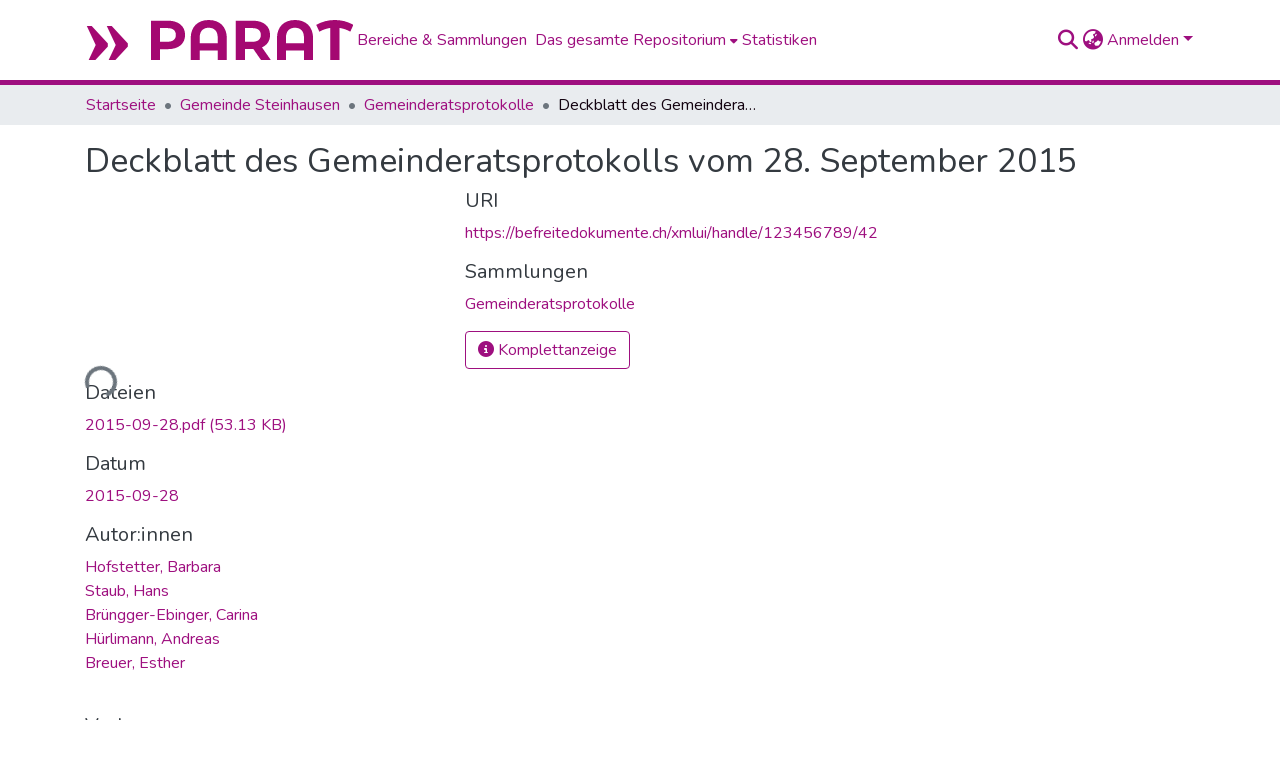

--- FILE ---
content_type: text/html; charset=utf-8
request_url: https://befreitedokumente.ch/items/fee7e24c-d571-41d1-8d56-36d5e7fde54a
body_size: 63240
content:
<!DOCTYPE html><html data-critters-container="" lang="de"><head>
  <meta charset="UTF-8">
  <base href="/">
  <title>Deckblatt des Gemeinderatsprotokolls vom 28. September 2015</title>
  <meta name="viewport" content="width=device-width,minimum-scale=1">
  <meta http-equiv="cache-control" content="no-store">
<link rel="stylesheet" href="styles.e382c7dd35ca1222.css" media="print" onload="this.media='all'"><noscript><link rel="stylesheet" href="styles.e382c7dd35ca1222.css"></noscript><link rel="stylesheet" type="text/css" class="theme-css" href="dspace-theme.css"><link rel="icon" href="assets/dspace/images/favicons/favicon.ico" sizes="any" class="theme-head-tag"><link rel="icon" href="assets/dspace/images/favicons/favicon.svg" type="image/svg+xml" class="theme-head-tag"><link rel="apple-touch-icon" href="assets/dspace/images/favicons/apple-touch-icon.png" class="theme-head-tag"><link rel="manifest" href="assets/dspace/images/favicons/manifest.webmanifest" class="theme-head-tag"><meta name="Generator" content="DSpace 8.1"><meta name="title" content="Deckblatt des Gemeinderatsprotokolls vom 28. September 2015"><meta name="citation_title" content="Deckblatt des Gemeinderatsprotokolls vom 28. September 2015"><meta name="citation_author" content="Hofstetter, Barbara"><meta name="citation_author" content="Staub, Hans"><meta name="citation_author" content="Brüngger-Ebinger, Carina"><meta name="citation_author" content="Hürlimann, Andreas"><meta name="citation_author" content="Breuer, Esther"><meta name="citation_publication_date" content="2015-09-28"><meta name="citation_language" content="de"><meta name="citation_abstract_html_url" content="https://befreitedokumente.ch/xmlui/handle/123456789/42"><meta name="citation_publisher" content="Gemeinderat Steinhausen"><style ng-app-id="dspace-angular">#skip-to-main-content[_ngcontent-dspace-angular-c2190221462]{position:absolute;top:-40px;left:0;opacity:0;transition:opacity .3s;z-index:calc(var(--ds-nav-z-index) + 1);border-top-left-radius:0;border-top-right-radius:0;border-bottom-left-radius:0}#skip-to-main-content[_ngcontent-dspace-angular-c2190221462]:focus{opacity:1;top:0}</style><style ng-app-id="dspace-angular">.notifications-wrapper{z-index:var(--bs-zindex-popover);text-align:right;overflow-wrap:break-word;word-wrap:break-word;-ms-word-break:break-all;word-break:break-all;word-break:break-word;hyphens:auto}.notifications-wrapper .notification{display:block}.notifications-wrapper.left{left:0}.notifications-wrapper.top{top:0}.notifications-wrapper.right{right:0}.notifications-wrapper.bottom{bottom:0}.notifications-wrapper.center{left:50%;transform:translate(-50%)}.notifications-wrapper.middle{top:50%;transform:translateY(-50%)}.notifications-wrapper.middle.center{transform:translate(-50%,-50%)}@media screen and (max-width: 576px){.notifications-wrapper{width:auto;left:0;right:0}}
</style><style ng-app-id="dspace-angular">.live-region[_ngcontent-dspace-angular-c880772052]{position:fixed;bottom:0;left:0;right:0;padding-left:60px;height:90px;line-height:18px;color:var(--bs-white);background-color:var(--bs-dark);opacity:.94;z-index:var(--ds-live-region-z-index)}</style><style ng-app-id="dspace-angular">[_nghost-dspace-angular-c2658116359]{--ds-header-navbar-border-bottom-style: solid var(--ds-header-navbar-border-bottom-height) var(--ds-header-navbar-border-bottom-color);--ds-expandable-navbar-border-top-style: solid var(--ds-expandable-navbar-border-top-height) var(--ds-expandable-navbar-border-top-color);--ds-expandable-navbar-height: calc(100vh - var(--ds-header-height))}[_nghost-dspace-angular-c2658116359]   div#header-navbar-wrapper[_ngcontent-dspace-angular-c2658116359]{position:relative;border-bottom:var(--ds-header-navbar-border-bottom-style)}[_nghost-dspace-angular-c2658116359]   div#header-navbar-wrapper[_ngcontent-dspace-angular-c2658116359]   div#mobile-navbar-wrapper[_ngcontent-dspace-angular-c2658116359]{width:100%;background-color:var(--ds-expandable-navbar-bg);position:absolute;z-index:var(--ds-nav-z-index);overflow:hidden}[_nghost-dspace-angular-c2658116359]   div#header-navbar-wrapper[_ngcontent-dspace-angular-c2658116359]   div#mobile-navbar-wrapper[_ngcontent-dspace-angular-c2658116359]   nav#collapsible-mobile-navbar[_ngcontent-dspace-angular-c2658116359]{min-height:var(--ds-expandable-navbar-height);height:auto;border-bottom:var(--ds-header-navbar-border-bottom-style)}[_nghost-dspace-angular-c2658116359]     .ds-menu-item, [_nghost-dspace-angular-c2658116359]     .ds-menu-toggler-wrapper{white-space:nowrap;text-decoration:none}[_nghost-dspace-angular-c2658116359]     nav#desktop-navbar #main-site-navigation .ds-menu-item-wrapper, [_nghost-dspace-angular-c2658116359]     nav#desktop-navbar #main-site-navigation .ds-menu-item, [_nghost-dspace-angular-c2658116359]     nav#desktop-navbar #main-site-navigation .ds-menu-toggler-wrapper{display:flex;align-items:center;height:100%}[_nghost-dspace-angular-c2658116359]     nav#desktop-navbar #main-site-navigation .ds-menu-item{padding:var(--ds-navbar-item-vertical-padding) var(--ds-navbar-item-horizontal-padding)}[_nghost-dspace-angular-c2658116359]     nav#desktop-navbar #main-site-navigation .ds-menu-item, [_nghost-dspace-angular-c2658116359]     nav#desktop-navbar #main-site-navigation .ds-menu-toggler-wrapper{color:var(--ds-navbar-link-color)!important}[_nghost-dspace-angular-c2658116359]     nav#desktop-navbar #main-site-navigation .ds-menu-item:hover, [_nghost-dspace-angular-c2658116359]     nav#desktop-navbar #main-site-navigation .ds-menu-item:focus, [_nghost-dspace-angular-c2658116359]     nav#desktop-navbar #main-site-navigation .ds-menu-toggler-wrapper:hover, [_nghost-dspace-angular-c2658116359]     nav#desktop-navbar #main-site-navigation .ds-menu-toggler-wrapper:focus{color:var(--ds-navbar-link-color-hover)!important}[_nghost-dspace-angular-c2658116359]     nav#desktop-navbar #main-site-navigation .dropdown-menu .ds-menu-item{padding:var(--ds-navbar-dropdown-item-vertical-padding) var(--ds-navbar-dropdown-item-horizontal-padding)}[_nghost-dspace-angular-c2658116359]     nav#collapsible-mobile-navbar{border-top:var(--ds-expandable-navbar-border-top-style);padding-top:var(--ds-expandable-navbar-padding-top)}[_nghost-dspace-angular-c2658116359]     nav#collapsible-mobile-navbar #main-site-navigation .ds-menu-item{padding:var(--ds-expandable-navbar-item-vertical-padding) 0}</style><style ng-app-id="dspace-angular">[_nghost-dspace-angular-c4003433771]{position:fixed;left:0;top:0;z-index:var(--ds-sidebar-z-index)}[_nghost-dspace-angular-c4003433771]   nav#admin-sidebar[_ngcontent-dspace-angular-c4003433771]{max-width:var(--ds-admin-sidebar-fixed-element-width);display:flex;flex-direction:column;flex-wrap:nowrap}[_nghost-dspace-angular-c4003433771]   nav#admin-sidebar[_ngcontent-dspace-angular-c4003433771]   div#sidebar-top-level-items-container[_ngcontent-dspace-angular-c4003433771]{flex:1 1 auto;overflow-x:hidden;overflow-y:auto}[_nghost-dspace-angular-c4003433771]   nav#admin-sidebar[_ngcontent-dspace-angular-c4003433771]   div#sidebar-top-level-items-container[_ngcontent-dspace-angular-c4003433771]::-webkit-scrollbar{width:var(--ds-dark-scrollbar-width);height:3px}[_nghost-dspace-angular-c4003433771]   nav#admin-sidebar[_ngcontent-dspace-angular-c4003433771]   div#sidebar-top-level-items-container[_ngcontent-dspace-angular-c4003433771]::-webkit-scrollbar-button{background-color:var(--ds-dark-scrollbar-bg)}[_nghost-dspace-angular-c4003433771]   nav#admin-sidebar[_ngcontent-dspace-angular-c4003433771]   div#sidebar-top-level-items-container[_ngcontent-dspace-angular-c4003433771]::-webkit-scrollbar-track{background-color:var(--ds-dark-scrollbar-alt-bg)}[_nghost-dspace-angular-c4003433771]   nav#admin-sidebar[_ngcontent-dspace-angular-c4003433771]   div#sidebar-top-level-items-container[_ngcontent-dspace-angular-c4003433771]::-webkit-scrollbar-track-piece{background-color:var(--ds-dark-scrollbar-bg)}[_nghost-dspace-angular-c4003433771]   nav#admin-sidebar[_ngcontent-dspace-angular-c4003433771]   div#sidebar-top-level-items-container[_ngcontent-dspace-angular-c4003433771]::-webkit-scrollbar-thumb{height:50px;background-color:var(--ds-dark-scrollbar-fg);border-radius:3px}[_nghost-dspace-angular-c4003433771]   nav#admin-sidebar[_ngcontent-dspace-angular-c4003433771]   div#sidebar-top-level-items-container[_ngcontent-dspace-angular-c4003433771]::-webkit-scrollbar-corner{background-color:var(--ds-dark-scrollbar-alt-bg)}[_nghost-dspace-angular-c4003433771]   nav#admin-sidebar[_ngcontent-dspace-angular-c4003433771]   div#sidebar-top-level-items-container[_ngcontent-dspace-angular-c4003433771]::-webkit-resizer{background-color:var(--ds-dark-scrollbar-bg)}[_nghost-dspace-angular-c4003433771]   nav#admin-sidebar[_ngcontent-dspace-angular-c4003433771]   img#admin-sidebar-logo[_ngcontent-dspace-angular-c4003433771]{height:var(--ds-admin-sidebar-logo-height)}[_nghost-dspace-angular-c4003433771]   nav#admin-sidebar[_ngcontent-dspace-angular-c4003433771]     .sidebar-full-width-container{width:100%;padding-left:0;padding-right:0;margin-left:0;margin-right:0}[_nghost-dspace-angular-c4003433771]   nav#admin-sidebar[_ngcontent-dspace-angular-c4003433771]     .sidebar-item{padding-top:var(--ds-admin-sidebar-item-padding);padding-bottom:var(--ds-admin-sidebar-item-padding)}[_nghost-dspace-angular-c4003433771]   nav#admin-sidebar[_ngcontent-dspace-angular-c4003433771]     .sidebar-section-wrapper{display:flex;flex-direction:row;flex-wrap:nowrap;align-items:stretch}[_nghost-dspace-angular-c4003433771]   nav#admin-sidebar[_ngcontent-dspace-angular-c4003433771]     .sidebar-section-wrapper>.sidebar-fixed-element-wrapper{min-width:var(--ds-admin-sidebar-fixed-element-width);flex:1 1 auto;display:flex;flex-direction:row;justify-content:center;align-items:center}[_nghost-dspace-angular-c4003433771]   nav#admin-sidebar[_ngcontent-dspace-angular-c4003433771]     .sidebar-section-wrapper>.sidebar-collapsible-element-outer-wrapper{display:flex;flex-wrap:wrap;justify-content:flex-end;max-width:calc(100% - var(--ds-admin-sidebar-fixed-element-width));padding-left:var(--ds-dark-scrollbar-width);overflow-x:hidden}[_nghost-dspace-angular-c4003433771]   nav#admin-sidebar[_ngcontent-dspace-angular-c4003433771]     .sidebar-section-wrapper>.sidebar-collapsible-element-outer-wrapper>.sidebar-collapsible-element-inner-wrapper{min-width:calc(var(--ds-admin-sidebar-collapsible-element-width) - var(--ds-dark-scrollbar-width));height:100%;padding-right:var(--ds-admin-sidebar-item-padding)}[_nghost-dspace-angular-c4003433771]   nav#admin-sidebar[_ngcontent-dspace-angular-c4003433771]{background-color:var(--ds-admin-sidebar-bg)}[_nghost-dspace-angular-c4003433771]   nav#admin-sidebar[_ngcontent-dspace-angular-c4003433771]    {color:#fff}[_nghost-dspace-angular-c4003433771]   nav#admin-sidebar[_ngcontent-dspace-angular-c4003433771]     a{color:var(--ds-admin-sidebar-link-color);text-decoration:none}[_nghost-dspace-angular-c4003433771]   nav#admin-sidebar[_ngcontent-dspace-angular-c4003433771]     a:hover, [_nghost-dspace-angular-c4003433771]   nav#admin-sidebar[_ngcontent-dspace-angular-c4003433771]     a:focus{color:var(--ds-admin-sidebar-link-hover-color)}[_nghost-dspace-angular-c4003433771]   nav#admin-sidebar[_ngcontent-dspace-angular-c4003433771]   div#sidebar-header-container[_ngcontent-dspace-angular-c4003433771]{background-color:var(--ds-admin-sidebar-header-bg)}[_nghost-dspace-angular-c4003433771]   nav#admin-sidebar[_ngcontent-dspace-angular-c4003433771]   div#sidebar-header-container[_ngcontent-dspace-angular-c4003433771]   .sidebar-fixed-element-wrapper[_ngcontent-dspace-angular-c4003433771]{background-color:var(--ds-admin-sidebar-header-bg)}  .browser-firefox-windows{--ds-dark-scrollbar-width: 20px}</style><style ng-app-id="dspace-angular">@media (max-width: 991.98px){.container[_ngcontent-dspace-angular-c3196444830]{width:100%;max-width:none}}</style><style ng-app-id="dspace-angular">@charset "UTF-8";.nav-breadcrumb[_ngcontent-dspace-angular-c1114476248]{background-color:var(--ds-breadcrumb-bg)}.breadcrumb[_ngcontent-dspace-angular-c1114476248]{border-radius:0;padding-bottom:calc(var(--ds-content-spacing) / 2);padding-top:calc(var(--ds-content-spacing) / 2);background-color:var(--ds-breadcrumb-bg)}li.breadcrumb-item[_ngcontent-dspace-angular-c1114476248]{display:flex}.breadcrumb-item-limiter[_ngcontent-dspace-angular-c1114476248]{display:inline-block;max-width:var(--ds-breadcrumb-max-length)}.breadcrumb-item-limiter[_ngcontent-dspace-angular-c1114476248] > *[_ngcontent-dspace-angular-c1114476248]{max-width:100%;display:block}li.breadcrumb-item[_ngcontent-dspace-angular-c1114476248]   a[_ngcontent-dspace-angular-c1114476248]{color:var(--ds-breadcrumb-link-color)}li.breadcrumb-item.active[_ngcontent-dspace-angular-c1114476248]{color:var(--ds-breadcrumb-link-active-color)}.breadcrumb-item[_ngcontent-dspace-angular-c1114476248] + .breadcrumb-item[_ngcontent-dspace-angular-c1114476248]:before{display:block;content:"\2022"!important}</style><style ng-app-id="dspace-angular">[_nghost-dspace-angular-c1912608810]   footer[_ngcontent-dspace-angular-c1912608810]{background-color:var(--ds-footer-bg);text-align:center;z-index:var(--ds-footer-z-index);border-top:var(--ds-footer-border);padding:var(--ds-footer-padding)}[_nghost-dspace-angular-c1912608810]   footer[_ngcontent-dspace-angular-c1912608810]   p[_ngcontent-dspace-angular-c1912608810]{margin:0}[_nghost-dspace-angular-c1912608810]   footer[_ngcontent-dspace-angular-c1912608810]   div[_ngcontent-dspace-angular-c1912608810] > img[_ngcontent-dspace-angular-c1912608810]{height:var(--ds-footer-logo-height)}[_nghost-dspace-angular-c1912608810]   footer[_ngcontent-dspace-angular-c1912608810]   .top-footer[_ngcontent-dspace-angular-c1912608810]{background-color:var(--ds-top-footer-bg);padding:var(--ds-footer-padding);margin:calc(var(--ds-footer-padding) * -1)}[_nghost-dspace-angular-c1912608810]   footer[_ngcontent-dspace-angular-c1912608810]   .bottom-footer[_ngcontent-dspace-angular-c1912608810]   .notify-enabled[_ngcontent-dspace-angular-c1912608810]{position:absolute;bottom:4px;right:0;margin-top:20px}[_nghost-dspace-angular-c1912608810]   footer[_ngcontent-dspace-angular-c1912608810]   .bottom-footer[_ngcontent-dspace-angular-c1912608810]   .notify-enabled[_ngcontent-dspace-angular-c1912608810]   .coar-notify-support-route[_ngcontent-dspace-angular-c1912608810]{padding:0 calc(var(--bs-spacer) / 2);color:inherit}[_nghost-dspace-angular-c1912608810]   footer[_ngcontent-dspace-angular-c1912608810]   .bottom-footer[_ngcontent-dspace-angular-c1912608810]   .notify-enabled[_ngcontent-dspace-angular-c1912608810]   .n-coar[_ngcontent-dspace-angular-c1912608810]{height:var(--ds-footer-n-coar-height);margin-bottom:8.5px}[_nghost-dspace-angular-c1912608810]   footer[_ngcontent-dspace-angular-c1912608810]   .bottom-footer[_ngcontent-dspace-angular-c1912608810]   ul[_ngcontent-dspace-angular-c1912608810]   li[_ngcontent-dspace-angular-c1912608810]{display:inline-flex}[_nghost-dspace-angular-c1912608810]   footer[_ngcontent-dspace-angular-c1912608810]   .bottom-footer[_ngcontent-dspace-angular-c1912608810]   ul[_ngcontent-dspace-angular-c1912608810]   li[_ngcontent-dspace-angular-c1912608810]   a[_ngcontent-dspace-angular-c1912608810], [_nghost-dspace-angular-c1912608810]   footer[_ngcontent-dspace-angular-c1912608810]   .bottom-footer[_ngcontent-dspace-angular-c1912608810]   ul[_ngcontent-dspace-angular-c1912608810]   li[_ngcontent-dspace-angular-c1912608810]   .btn-link[_ngcontent-dspace-angular-c1912608810]{padding:0 calc(var(--bs-spacer) / 2);color:inherit;font-size:.875em}[_nghost-dspace-angular-c1912608810]   footer[_ngcontent-dspace-angular-c1912608810]   .bottom-footer[_ngcontent-dspace-angular-c1912608810]   ul[_ngcontent-dspace-angular-c1912608810]   li[_ngcontent-dspace-angular-c1912608810]   a[_ngcontent-dspace-angular-c1912608810]:focus, [_nghost-dspace-angular-c1912608810]   footer[_ngcontent-dspace-angular-c1912608810]   .bottom-footer[_ngcontent-dspace-angular-c1912608810]   ul[_ngcontent-dspace-angular-c1912608810]   li[_ngcontent-dspace-angular-c1912608810]   .btn-link[_ngcontent-dspace-angular-c1912608810]:focus{box-shadow:none;text-decoration:underline}[_nghost-dspace-angular-c1912608810]   footer[_ngcontent-dspace-angular-c1912608810]   .bottom-footer[_ngcontent-dspace-angular-c1912608810]   ul[_ngcontent-dspace-angular-c1912608810]   li[_ngcontent-dspace-angular-c1912608810]   a[_ngcontent-dspace-angular-c1912608810]:focus-visible, [_nghost-dspace-angular-c1912608810]   footer[_ngcontent-dspace-angular-c1912608810]   .bottom-footer[_ngcontent-dspace-angular-c1912608810]   ul[_ngcontent-dspace-angular-c1912608810]   li[_ngcontent-dspace-angular-c1912608810]   .btn-link[_ngcontent-dspace-angular-c1912608810]:focus-visible{box-shadow:0 0 0 .2rem #ffffff80}[_nghost-dspace-angular-c1912608810]   footer[_ngcontent-dspace-angular-c1912608810]   .bottom-footer[_ngcontent-dspace-angular-c1912608810]   ul[_ngcontent-dspace-angular-c1912608810]   li[_ngcontent-dspace-angular-c1912608810]:not(:last-child):after{content:"";border-right:1px var(--bs-secondary) solid}</style><style ng-app-id="dspace-angular">.source-logo[_ngcontent-dspace-angular-c550981753]{max-height:var(--ds-header-logo-height)}.source-logo-container[_ngcontent-dspace-angular-c550981753]{width:var(--ds-qa-logo-width);display:flex;justify-content:center}.sections-gap[_ngcontent-dspace-angular-c550981753]{gap:1rem}</style><style ng-app-id="dspace-angular">[_nghost-dspace-angular-c4059643400]{display:none}</style><style ng-app-id="dspace-angular">[_nghost-dspace-angular-c46866287]{width:100%}</style><style ng-app-id="dspace-angular">[_nghost-dspace-angular-c890813688]   .simple-view-element[_ngcontent-dspace-angular-c890813688]{margin-bottom:15px}[_nghost-dspace-angular-c890813688]   .simple-view-element-header[_ngcontent-dspace-angular-c890813688]{font-size:1.25rem}</style><style ng-app-id="dspace-angular">[_nghost-dspace-angular-c1088900892]   #main-site-header[_ngcontent-dspace-angular-c1088900892]{min-height:var(--ds-header-height);background-color:var(--ds-header-bg)}@media (min-width: 768px){[_nghost-dspace-angular-c1088900892]   #main-site-header[_ngcontent-dspace-angular-c1088900892]{height:var(--ds-header-height)}}[_nghost-dspace-angular-c1088900892]   #main-site-header-container[_ngcontent-dspace-angular-c1088900892]{min-height:var(--ds-header-height)}[_nghost-dspace-angular-c1088900892]   img#header-logo[_ngcontent-dspace-angular-c1088900892]{height:var(--ds-header-logo-height)}[_nghost-dspace-angular-c1088900892]   button#navbar-toggler[_ngcontent-dspace-angular-c1088900892]{color:var(--ds-header-icon-color)}[_nghost-dspace-angular-c1088900892]   button#navbar-toggler[_ngcontent-dspace-angular-c1088900892]:hover, [_nghost-dspace-angular-c1088900892]   button#navbar-toggler[_ngcontent-dspace-angular-c1088900892]:focus{color:var(--ds-header-icon-color-hover)}</style><style ng-app-id="dspace-angular">.ds-context-help-toggle[_ngcontent-dspace-angular-c2255109366]{color:var(--ds-header-icon-color);background-color:var(--ds-header-bg)}.ds-context-help-toggle[_ngcontent-dspace-angular-c2255109366]:hover, .ds-context-help-toggle[_ngcontent-dspace-angular-c2255109366]:focus{color:var(--ds-header-icon-color-hover)}</style><style ng-app-id="dspace-angular">.limit-width[_ngcontent-dspace-angular-c3833745539]{max-width:var(--ds-thumbnail-max-width)}img[_ngcontent-dspace-angular-c3833745539]{max-width:100%}.outer[_ngcontent-dspace-angular-c3833745539]{position:relative}.outer[_ngcontent-dspace-angular-c3833745539]:before{display:block;content:"";width:100%;padding-top:141.4285714286%}.outer[_ngcontent-dspace-angular-c3833745539] > .inner[_ngcontent-dspace-angular-c3833745539]{position:absolute;inset:0}.outer[_ngcontent-dspace-angular-c3833745539] > .inner[_ngcontent-dspace-angular-c3833745539] > .thumbnail-placeholder[_ngcontent-dspace-angular-c3833745539]{background:var(--ds-thumbnail-placeholder-background);border:var(--ds-thumbnail-placeholder-border);color:var(--ds-thumbnail-placeholder-color);font-weight:700}.outer[_ngcontent-dspace-angular-c3833745539] > .inner[_ngcontent-dspace-angular-c3833745539] > .centered[_ngcontent-dspace-angular-c3833745539]{width:100%;height:100%;display:flex;justify-content:center;align-items:center;text-align:center}</style><style ng-app-id="dspace-angular">.loader[_ngcontent-dspace-angular-c495075947]{margin:0 25px}span[_ngcontent-dspace-angular-c495075947]{display:block;margin:0 auto}span[class*=l-][_ngcontent-dspace-angular-c495075947]{height:4px;width:4px;background:#000;display:inline-block;margin:12px 2px;border-radius:100%;-webkit-border-radius:100%;-moz-border-radius:100%;-webkit-animation:_ngcontent-dspace-angular-c495075947_loader 2s infinite;-webkit-animation-timing-function:cubic-bezier(.03,.615,.995,.415);-webkit-animation-fill-mode:both;-moz-animation:loader 2s infinite;-moz-animation-timing-function:cubic-bezier(.03,.615,.995,.415);-moz-animation-fill-mode:both;-ms-animation:loader 2s infinite;-ms-animation-timing-function:cubic-bezier(.03,.615,.995,.415);-ms-animation-fill-mode:both;animation:_ngcontent-dspace-angular-c495075947_loader 2s infinite;animation-timing-function:cubic-bezier(.03,.615,.995,.415);animation-fill-mode:both}span.l-1[_ngcontent-dspace-angular-c495075947]{animation-delay:1s;-ms-animation-delay:1s;-moz-animation-delay:1s}span.l-2[_ngcontent-dspace-angular-c495075947]{animation-delay:.9s;-ms-animation-delay:.9s;-moz-animation-delay:.9s}span.l-3[_ngcontent-dspace-angular-c495075947]{animation-delay:.8s;-ms-animation-delay:.8s;-moz-animation-delay:.8s}span.l-4[_ngcontent-dspace-angular-c495075947]{animation-delay:.7s;-ms-animation-delay:.7s;-moz-animation-delay:.7s}span.l-5[_ngcontent-dspace-angular-c495075947]{animation-delay:.6s;-ms-animation-delay:.6s;-moz-animation-delay:.6s}span.l-6[_ngcontent-dspace-angular-c495075947]{animation-delay:.5s;-ms-animation-delay:.5s;-moz-animation-delay:.5s}span.l-7[_ngcontent-dspace-angular-c495075947]{animation-delay:.4s;-ms-animation-delay:.4s;-moz-animation-delay:.4s}span.l-8[_ngcontent-dspace-angular-c495075947]{animation-delay:.3s;-ms-animation-delay:.3s;-moz-animation-delay:.3s}span.l-9[_ngcontent-dspace-angular-c495075947]{animation-delay:.2s;-ms-animation-delay:.2s;-moz-animation-delay:.2s}span.l-9[_ngcontent-dspace-angular-c495075947]{animation-delay:.1s;-ms-animation-delay:.1s;-moz-animation-delay:.1s}span.l-10[_ngcontent-dspace-angular-c495075947]{animation-delay:0s;-ms-animation-delay:0s;-moz-animation-delay:0s}@keyframes _ngcontent-dspace-angular-c495075947_loader{0%{transform:translate(-30px);opacity:0}25%{opacity:1}50%{transform:translate(30px);opacity:0}to{opacity:0}}.spinner[_ngcontent-dspace-angular-c495075947]{color:var(--bs-gray-600)}</style><style ng-app-id="dspace-angular">input[type=text][_ngcontent-dspace-angular-c3723375644]{margin-top:calc(-.5 * var(--bs-font-size-base));background-color:#fff!important;border-color:var(--ds-header-icon-color)}input[type=text].collapsed[_ngcontent-dspace-angular-c3723375644]{opacity:0}.submit-icon[_ngcontent-dspace-angular-c3723375644]{cursor:pointer;position:sticky;top:0;border:0!important;color:var(--ds-header-icon-color)}.submit-icon[_ngcontent-dspace-angular-c3723375644]:hover, .submit-icon[_ngcontent-dspace-angular-c3723375644]:focus{color:var(--ds-header-icon-color-hover)}@media screen and (max-width: 768px){.query[_ngcontent-dspace-angular-c3723375644]:focus{max-width:250px!important;width:40vw!important}}</style><style ng-app-id="dspace-angular">.dropdown-toggle[_ngcontent-dspace-angular-c1214325702]:after{display:none}.dropdown-toggle[_ngcontent-dspace-angular-c1214325702]{color:var(--ds-header-icon-color)}.dropdown-toggle[_ngcontent-dspace-angular-c1214325702]:hover, .dropdown-toggle[_ngcontent-dspace-angular-c1214325702]:focus{color:var(--ds-header-icon-color-hover)}.dropdown-item[_ngcontent-dspace-angular-c1214325702]{cursor:pointer}</style><style ng-app-id="dspace-angular">#loginDropdownMenu[_ngcontent-dspace-angular-c1273030085], #logoutDropdownMenu[_ngcontent-dspace-angular-c1273030085]{min-width:330px;z-index:1002}#loginDropdownMenu[_ngcontent-dspace-angular-c1273030085]{min-height:75px}.dropdown-item.active[_ngcontent-dspace-angular-c1273030085], .dropdown-item[_ngcontent-dspace-angular-c1273030085]:active, .dropdown-item[_ngcontent-dspace-angular-c1273030085]:hover, .dropdown-item[_ngcontent-dspace-angular-c1273030085]:focus{background-color:#0000!important}.loginLink[_ngcontent-dspace-angular-c1273030085], .dropdownLogin[_ngcontent-dspace-angular-c1273030085], .logoutLink[_ngcontent-dspace-angular-c1273030085], .dropdownLogout[_ngcontent-dspace-angular-c1273030085]{color:var(--ds-header-icon-color)}.loginLink[_ngcontent-dspace-angular-c1273030085]:hover, .loginLink[_ngcontent-dspace-angular-c1273030085]:focus, .dropdownLogin[_ngcontent-dspace-angular-c1273030085]:hover, .dropdownLogin[_ngcontent-dspace-angular-c1273030085]:focus, .logoutLink[_ngcontent-dspace-angular-c1273030085]:hover, .logoutLink[_ngcontent-dspace-angular-c1273030085]:focus, .dropdownLogout[_ngcontent-dspace-angular-c1273030085]:hover, .dropdownLogout[_ngcontent-dspace-angular-c1273030085]:focus{color:var(--ds-header-icon-color-hover)}.dropdownLogin[_ngcontent-dspace-angular-c1273030085]:not(:focus-visible).active, .dropdownLogin[_ngcontent-dspace-angular-c1273030085]:not(:focus-visible):active, .dropdownLogin[_ngcontent-dspace-angular-c1273030085]:not(:focus-visible).active:focus, .dropdownLogin[_ngcontent-dspace-angular-c1273030085]:not(:focus-visible):active:focus, .dropdownLogout[_ngcontent-dspace-angular-c1273030085]:not(:focus-visible).active, .dropdownLogout[_ngcontent-dspace-angular-c1273030085]:not(:focus-visible):active, .dropdownLogout[_ngcontent-dspace-angular-c1273030085]:not(:focus-visible).active:focus, .dropdownLogout[_ngcontent-dspace-angular-c1273030085]:not(:focus-visible):active:focus{box-shadow:unset}</style><style ng-app-id="dspace-angular">[_nghost-dspace-angular-c32708075]   .ds-menu-item[_ngcontent-dspace-angular-c32708075]{display:inline-block}</style><style ng-app-id="dspace-angular">[_nghost-dspace-angular-c1792915449]   .ds-menu-item-wrapper[_ngcontent-dspace-angular-c1792915449]{position:relative}[_nghost-dspace-angular-c1792915449]   .dropdown-menu[_ngcontent-dspace-angular-c1792915449]{overflow:hidden}@media (max-width: 767.98px){[_nghost-dspace-angular-c1792915449]   .dropdown-menu[_ngcontent-dspace-angular-c1792915449]{border:0;background-color:var(--ds-expandable-navbar-bg)}}@media (min-width: 768px){[_nghost-dspace-angular-c1792915449]   .dropdown-menu[_ngcontent-dspace-angular-c1792915449]{border-top-left-radius:0;border-top-right-radius:0;background-color:var(--ds-navbar-dropdown-bg)}}[_nghost-dspace-angular-c1792915449]   .toggle-menu-icon[_ngcontent-dspace-angular-c1792915449], [_nghost-dspace-angular-c1792915449]   .toggle-menu-icon[_ngcontent-dspace-angular-c1792915449]:hover{text-decoration:none}</style><style ng-app-id="dspace-angular">.login-container[_ngcontent-dspace-angular-c3868940760]{max-width:350px}a[_ngcontent-dspace-angular-c3868940760]{white-space:normal;padding:.25rem .75rem}</style><style ng-app-id="dspace-angular">[_nghost-dspace-angular-c1694367146]   .ds-menu-item[_ngcontent-dspace-angular-c1694367146]{display:inline-block}</style><style ng-app-id="dspace-angular">[_nghost-dspace-angular-c4026808668]     .card{margin-bottom:var(--ds-submission-sections-margin-bottom);overflow:unset}.section-focus[_ngcontent-dspace-angular-c4026808668]{border-radius:var(--bs-border-radius);box-shadow:var(--bs-btn-focus-box-shadow)}[_nghost-dspace-angular-c4026808668]     .card:first-of-type{border-bottom:var(--bs-card-border-width) solid var(--bs-card-border-color)!important;border-bottom-left-radius:var(--bs-card-border-radius)!important;border-bottom-right-radius:var(--bs-card-border-radius)!important}[_nghost-dspace-angular-c4026808668]     .card-header button{box-shadow:none!important;width:100%}</style><style ng-app-id="dspace-angular">.form-login[_ngcontent-dspace-angular-c1918770181]   .form-control[_ngcontent-dspace-angular-c1918770181]:focus{z-index:2}.form-login[_ngcontent-dspace-angular-c1918770181]   input[type=email][_ngcontent-dspace-angular-c1918770181]{margin-bottom:-1px;border-bottom-right-radius:0;border-bottom-left-radius:0}.form-login[_ngcontent-dspace-angular-c1918770181]   input[type=password][_ngcontent-dspace-angular-c1918770181]{border-top-left-radius:0;border-top-right-radius:0}.dropdown-item[_ngcontent-dspace-angular-c1918770181]{white-space:normal;padding:.25rem .75rem}</style><link href="https://befreitedokumente.ch/bitstreams/e862bee5-498b-435c-9f13-9c3dfe4ffce9/download" rel="item" type="application/pdf"><link href="https://befreitedokumente.ch/signposting/describedby/fee7e24c-d571-41d1-8d56-36d5e7fde54a" rel="describedby" type="application/vnd.datacite.datacite+xml"><link href="https://befreitedokumente.ch/xmlui/handle/123456789/42" rel="cite-as"><link href="https://befreitedokumente.ch/signposting/linksets/fee7e24c-d571-41d1-8d56-36d5e7fde54a" rel="linkset" type="application/linkset"><link href="https://befreitedokumente.ch/signposting/linksets/fee7e24c-d571-41d1-8d56-36d5e7fde54a/json" rel="linkset" type="application/linkset+json"><link href="https://schema.org/AboutPage" rel="type"><link href="https://schema.org/CreativeWork" rel="type"><meta name="citation_pdf_url" content="https://10.42.42.66:8019/bitstreams/e862bee5-498b-435c-9f13-9c3dfe4ffce9/download"></head>

<body>
  <ds-app _nghost-dspace-angular-c1010256252="" ng-version="17.3.12" ng-server-context="ssr"><ds-root _ngcontent-dspace-angular-c1010256252="" data-used-theme="base"><ds-base-root _nghost-dspace-angular-c2190221462="" class="ng-tns-c2190221462-0 ng-star-inserted"><button _ngcontent-dspace-angular-c2190221462="" id="skip-to-main-content" class="sr-only ng-tns-c2190221462-0"> root.skip-to-content
</button><div _ngcontent-dspace-angular-c2190221462="" class="outer-wrapper ng-tns-c2190221462-0 ng-trigger ng-trigger-slideSidebarPadding" style="padding-left: 0;"><ds-admin-sidebar _ngcontent-dspace-angular-c2190221462="" class="ng-tns-c2190221462-0" data-used-theme="base"><ds-base-admin-sidebar _nghost-dspace-angular-c4003433771="" class="ng-tns-c4003433771-2 ng-star-inserted" style=""><!----></ds-base-admin-sidebar><!----></ds-admin-sidebar><div _ngcontent-dspace-angular-c2190221462="" class="inner-wrapper ng-tns-c2190221462-0"><ds-system-wide-alert-banner _ngcontent-dspace-angular-c2190221462="" class="ng-tns-c2190221462-0" _nghost-dspace-angular-c296375887=""><!----></ds-system-wide-alert-banner><ds-header-navbar-wrapper _ngcontent-dspace-angular-c2190221462="" class="ng-tns-c2190221462-0" data-used-theme="dspace"><ds-themed-header-navbar-wrapper _nghost-dspace-angular-c2658116359="" class="ng-tns-c2658116359-1 ng-star-inserted" style=""><div _ngcontent-dspace-angular-c2658116359="" id="header-navbar-wrapper" class="ng-tns-c2658116359-1"><ds-header _ngcontent-dspace-angular-c2658116359="" class="ng-tns-c2658116359-1" data-used-theme="dspace"><ds-themed-header _nghost-dspace-angular-c1088900892="" class="ng-star-inserted"><header _ngcontent-dspace-angular-c1088900892="" id="main-site-header"><div _ngcontent-dspace-angular-c1088900892="" id="main-site-header-container" class="container h-100 d-flex flex-row flex-wrap align-items-center justify-content-between gapx-3 gapy-2"><div _ngcontent-dspace-angular-c1088900892="" id="header-left" class="h-100 flex-fill d-flex flex-row flex-nowrap justify-content-start align-items-center gapx-3" role="presentation"><a _ngcontent-dspace-angular-c1088900892="" routerlink="/home" class="d-block my-2 my-md-0" aria-label="Startseite" href="/home"><img _ngcontent-dspace-angular-c1088900892="" id="header-logo" src="assets/dspace/images/logo-parat.svg" alt="Logo des Repositoriums"></a><nav _ngcontent-dspace-angular-c1088900892="" id="desktop-navbar" class="navbar navbar-expand p-0 align-items-stretch align-self-stretch ng-star-inserted" aria-label="nav.main.description"><ds-navbar _ngcontent-dspace-angular-c1088900892="" data-used-theme="dspace"><ds-themed-navbar _nghost-dspace-angular-c3947810853="" class="ng-tns-c3947810853-4 ng-star-inserted" style=""><!----><div _ngcontent-dspace-angular-c3947810853="" role="menubar" id="main-site-navigation" class="navbar-nav h-100 align-items-md-stretch gapx-3 ng-tns-c3947810853-4 navbar-nav-desktop"><ds-navbar-section _nghost-dspace-angular-c693881525="" class="ng-star-inserted"><div _ngcontent-dspace-angular-c693881525="" class="ds-menu-item-wrapper text-md-center" id="navbar-section-browse_global_communities_and_collections"><ds-link-menu-item _nghost-dspace-angular-c32708075="" class="ng-star-inserted"><a _ngcontent-dspace-angular-c32708075="" role="menuitem" href="/community-list" class="ds-menu-item" data-test="link-menu-item.menu.section.browse_global_communities_and_collections">Bereiche &amp; Sammlungen</a></ds-link-menu-item><!----></div></ds-navbar-section><!----><!----><ds-expandable-navbar-section class="ng-star-inserted" data-used-theme="base"><ds-base-expandable-navbar-section _nghost-dspace-angular-c1792915449="" class="ng-tns-c1792915449-7 ng-star-inserted"><div _ngcontent-dspace-angular-c1792915449="" data-test="navbar-section-wrapper" class="ds-menu-item-wrapper text-md-center ng-tns-c1792915449-7" id="expandable-navbar-section-browse_global"><a _ngcontent-dspace-angular-c1792915449="" href="javascript:void(0);" routerlinkactive="active" role="menuitem" aria-haspopup="menu" data-test="navbar-section-toggler" class="d-flex flex-row flex-nowrap align-items-center gapx-1 ds-menu-toggler-wrapper ng-tns-c1792915449-7" aria-expanded="false" aria-controls="expandable-navbar-section-browse_global-dropdown"><span _ngcontent-dspace-angular-c1792915449="" class="flex-fill ng-tns-c1792915449-7"><ds-text-menu-item _nghost-dspace-angular-c1694367146="" class="ng-star-inserted"><span _ngcontent-dspace-angular-c1694367146="" class="ds-menu-item">Das gesamte Repositorium</span></ds-text-menu-item><!----></span><i _ngcontent-dspace-angular-c1792915449="" aria-hidden="true" class="fas fa-caret-down fa-xs toggle-menu-icon ng-tns-c1792915449-7"></i></a><!----></div></ds-base-expandable-navbar-section><!----></ds-expandable-navbar-section><!----><!----><ds-navbar-section _nghost-dspace-angular-c693881525="" class="ng-star-inserted"><div _ngcontent-dspace-angular-c693881525="" class="ds-menu-item-wrapper text-md-center" id="navbar-section-statistics_item_fee7e24c-d571-41d1-8d56-36d5e7fde54a"><ds-link-menu-item _nghost-dspace-angular-c32708075="" class="ng-star-inserted"><a _ngcontent-dspace-angular-c32708075="" role="menuitem" href="/statistics/items/fee7e24c-d571-41d1-8d56-36d5e7fde54a" class="ds-menu-item" data-test="link-menu-item.menu.section.statistics">Statistiken</a></ds-link-menu-item><!----></div></ds-navbar-section><!----><!----><!----></div></ds-themed-navbar><!----></ds-navbar></nav><!----></div><div _ngcontent-dspace-angular-c1088900892="" id="header-right" class="h-100 d-flex flex-row flex-nowrap justify-content-end align-items-center gapx-1 ml-auto"><ds-search-navbar _ngcontent-dspace-angular-c1088900892="" data-used-theme="base"><ds-base-search-navbar _nghost-dspace-angular-c3723375644="" class="ng-tns-c3723375644-5 ng-star-inserted" style=""><div _ngcontent-dspace-angular-c3723375644="" class="ng-tns-c3723375644-5" title="Suche"><div _ngcontent-dspace-angular-c3723375644="" class="d-inline-block position-relative ng-tns-c3723375644-5"><form _ngcontent-dspace-angular-c3723375644="" novalidate="" autocomplete="on" class="d-flex ng-tns-c3723375644-5 ng-untouched ng-pristine ng-valid"><input _ngcontent-dspace-angular-c3723375644="" name="query" formcontrolname="query" type="text" class="bg-transparent position-absolute form-control dropdown-menu-right pl-1 pr-4 ng-tns-c3723375644-5 display ng-trigger ng-trigger-toggleAnimation ng-untouched ng-pristine ng-valid" placeholder="" tabindex="-1" aria-label="Suche" value="" style="width: 0; opacity: 0;"><button _ngcontent-dspace-angular-c3723375644="" type="button" class="submit-icon btn btn-link btn-link-inline ng-tns-c3723375644-5" aria-label="nav.search.button"><em _ngcontent-dspace-angular-c3723375644="" class="fas fa-search fa-lg fa-fw ng-tns-c3723375644-5"></em></button></form></div></div></ds-base-search-navbar><!----></ds-search-navbar><div _ngcontent-dspace-angular-c1088900892="" role="menubar" class="h-100 d-flex flex-row flex-nowrap align-items-center gapx-1"><ds-lang-switch _ngcontent-dspace-angular-c1088900892="" data-used-theme="base"><ds-base-lang-switch _nghost-dspace-angular-c1214325702="" class="ng-star-inserted" style=""><div _ngcontent-dspace-angular-c1214325702="" ngbdropdown="" display="dynamic" placement="bottom-right" class="navbar-nav ng-star-inserted dropdown"><a _ngcontent-dspace-angular-c1214325702="" href="javascript:void(0);" role="menuitem" aria-controls="language-menu-list" aria-haspopup="menu" data-toggle="dropdown" ngbdropdowntoggle="" data-test="lang-switch" tabindex="0" class="dropdown-toggle" title="Sprachumschalter" aria-label="Sprachumschalter" aria-expanded="false"><i _ngcontent-dspace-angular-c1214325702="" class="fas fa-globe-asia fa-lg fa-fw"></i></a><ul _ngcontent-dspace-angular-c1214325702="" ngbdropdownmenu="" id="language-menu-list" role="menu" class="dropdown-menu" aria-label="Sprachumschalter" x-placement="bottom-right"><li _ngcontent-dspace-angular-c1214325702="" tabindex="0" role="menuitem" class="dropdown-item active ng-star-inserted"> Deutsch </li><li _ngcontent-dspace-angular-c1214325702="" tabindex="0" role="menuitem" class="dropdown-item ng-star-inserted"> Français </li><li _ngcontent-dspace-angular-c1214325702="" tabindex="0" role="menuitem" class="dropdown-item ng-star-inserted"> English </li><!----></ul></div><!----></ds-base-lang-switch><!----></ds-lang-switch><ds-context-help-toggle _ngcontent-dspace-angular-c1088900892="" _nghost-dspace-angular-c2255109366="" class="d-none"><!----></ds-context-help-toggle><ds-impersonate-navbar _ngcontent-dspace-angular-c1088900892="" class="d-none"><!----></ds-impersonate-navbar><ds-auth-nav-menu _ngcontent-dspace-angular-c1088900892="" data-used-theme="base"><ds-base-auth-nav-menu _nghost-dspace-angular-c1273030085="" class="ng-tns-c1273030085-6 ng-star-inserted" style=""><div _ngcontent-dspace-angular-c1273030085="" data-test="auth-nav" class="navbar-nav mr-auto ng-tns-c1273030085-6 ng-star-inserted"><div _ngcontent-dspace-angular-c1273030085="" class="nav-item ng-tns-c1273030085-6 ng-star-inserted"><div _ngcontent-dspace-angular-c1273030085="" ngbdropdown="" display="dynamic" placement="bottom-right" class="d-inline-block ng-tns-c1273030085-6 ng-trigger ng-trigger-fadeInOut dropdown"><a _ngcontent-dspace-angular-c1273030085="" href="javascript:void(0);" role="menuitem" aria-haspopup="menu" aria-controls="loginDropdownMenu" ngbdropdowntoggle="" class="dropdown-toggle dropdownLogin px-0.5 ng-tns-c1273030085-6" aria-label="Anmelden" aria-expanded="false">Anmelden</a><div _ngcontent-dspace-angular-c1273030085="" id="loginDropdownMenu" ngbdropdownmenu="" role="menu" class="ng-tns-c1273030085-6 dropdown-menu" aria-label="Anmelden" x-placement="bottom-right"><ds-log-in _ngcontent-dspace-angular-c1273030085="" class="ng-tns-c1273030085-6" data-used-theme="base"><ds-base-log-in _nghost-dspace-angular-c3868940760="" class="ng-star-inserted"><!----><div _ngcontent-dspace-angular-c3868940760="" class="px-4 py-3 mx-auto login-container ng-star-inserted"><ds-log-in-container _ngcontent-dspace-angular-c3868940760="" _nghost-dspace-angular-c4026808668="" class="ng-star-inserted"><ds-log-in-password _nghost-dspace-angular-c1918770181="" class="ng-tns-c1918770181-8 ng-star-inserted"><form _ngcontent-dspace-angular-c1918770181="" novalidate="" class="form-login ng-tns-c1918770181-8 ng-untouched ng-pristine ng-invalid"><input _ngcontent-dspace-angular-c1918770181="" autocomplete="username" autofocus="" formcontrolname="email" required="" type="email" class="form-control form-control-lg position-relative ng-tns-c1918770181-8 ng-untouched ng-pristine ng-invalid" placeholder="E-Mail-Adresse" aria-label="E-Mail-Adresse" value=""><input _ngcontent-dspace-angular-c1918770181="" autocomplete="current-password" formcontrolname="password" required="" type="password" class="form-control form-control-lg position-relative mb-3 ng-tns-c1918770181-8 ng-untouched ng-pristine ng-invalid" placeholder="Passwort" aria-label="Passwort" value=""><!----><!----><button _ngcontent-dspace-angular-c1918770181="" type="submit" class="btn btn-lg btn-primary btn-block mt-3 ng-tns-c1918770181-8 disabled" aria-disabled="true"><i _ngcontent-dspace-angular-c1918770181="" class="fas fa-sign-in-alt ng-tns-c1918770181-8"></i> Anmelden</button></form><div _ngcontent-dspace-angular-c1918770181="" class="mt-2 ng-tns-c1918770181-8 ng-star-inserted"><a _ngcontent-dspace-angular-c1918770181="" role="menuitem" class="dropdown-item ng-tns-c1918770181-8 ng-star-inserted" href="/register">Neu hier? Klicken Sie hier, um sich zu registrieren.</a><!----><a _ngcontent-dspace-angular-c1918770181="" role="menuitem" class="dropdown-item ng-tns-c1918770181-8 ng-star-inserted" href="/forgot">Haben Sie Ihr Passwort vergessen?</a><!----></div><!----><!----></ds-log-in-password><!----></ds-log-in-container><!----><!----><!----></div><!----></ds-base-log-in><!----></ds-log-in></div></div></div><!----><!----></div><!----><!----></ds-base-auth-nav-menu><!----></ds-auth-nav-menu></div><!----></div></div></header></ds-themed-header><!----></ds-header><!----></div></ds-themed-header-navbar-wrapper><!----></ds-header-navbar-wrapper><ds-breadcrumbs _ngcontent-dspace-angular-c2190221462="" class="ng-tns-c2190221462-0" data-used-theme="base"><ds-base-breadcrumbs _nghost-dspace-angular-c1114476248="" class="ng-star-inserted" style=""><nav _ngcontent-dspace-angular-c1114476248="" aria-label="breadcrumb" class="nav-breadcrumb ng-star-inserted"><ol _ngcontent-dspace-angular-c1114476248="" class="container breadcrumb my-0"><li _ngcontent-dspace-angular-c1114476248="" class="breadcrumb-item ng-star-inserted"><div _ngcontent-dspace-angular-c1114476248="" class="breadcrumb-item-limiter"><a _ngcontent-dspace-angular-c1114476248="" placement="bottom" class="text-truncate" href="/">Startseite</a><!----></div></li><!----><li _ngcontent-dspace-angular-c1114476248="" class="breadcrumb-item ng-star-inserted"><div _ngcontent-dspace-angular-c1114476248="" class="breadcrumb-item-limiter"><a _ngcontent-dspace-angular-c1114476248="" placement="bottom" class="text-truncate" href="/communities/ffbfa72f-baf2-4d48-8613-4ac31717521b">Gemeinde Steinhausen</a><!----></div></li><!----><!----><li _ngcontent-dspace-angular-c1114476248="" class="breadcrumb-item ng-star-inserted"><div _ngcontent-dspace-angular-c1114476248="" class="breadcrumb-item-limiter"><a _ngcontent-dspace-angular-c1114476248="" placement="bottom" class="text-truncate" href="/collections/6857a35f-4455-485e-98e4-f57ae23e920a">Gemeinderatsprotokolle</a><!----></div></li><!----><!----><li _ngcontent-dspace-angular-c1114476248="" aria-current="page" class="breadcrumb-item active ng-star-inserted"><div _ngcontent-dspace-angular-c1114476248="" class="breadcrumb-item-limiter"><div _ngcontent-dspace-angular-c1114476248="" class="text-truncate">Deckblatt des Gemeinderatsprotokolls vom 28. September 2015</div></div></li><!----><!----><!----></ol></nav><!----><!----><!----><!----><!----></ds-base-breadcrumbs><!----></ds-breadcrumbs><main _ngcontent-dspace-angular-c2190221462="" id="main-content" class="my-cs ng-tns-c2190221462-0"><!----><div _ngcontent-dspace-angular-c2190221462="" class="ng-tns-c2190221462-0"><router-outlet _ngcontent-dspace-angular-c2190221462="" class="ng-tns-c2190221462-0"></router-outlet><ds-item-page class="ng-star-inserted" style="" data-used-theme="base"><ds-base-item-page _nghost-dspace-angular-c3196444830="" class="ng-tns-c3196444830-3 ng-star-inserted" style=""><div _ngcontent-dspace-angular-c3196444830="" class="container ng-tns-c3196444830-3 ng-star-inserted"><div _ngcontent-dspace-angular-c3196444830="" class="item-page ng-tns-c3196444830-3 ng-trigger ng-trigger-fadeInOut ng-star-inserted"><div _ngcontent-dspace-angular-c3196444830="" class="ng-tns-c3196444830-3 ng-star-inserted" style=""><ds-item-alerts _ngcontent-dspace-angular-c3196444830="" class="ng-tns-c3196444830-3" data-used-theme="base"><ds-base-item-alerts _nghost-dspace-angular-c3107471882="" class="ng-star-inserted"><div _ngcontent-dspace-angular-c3107471882=""><!----><!----></div></ds-base-item-alerts><!----></ds-item-alerts><ds-qa-event-notification _ngcontent-dspace-angular-c3196444830="" class="ng-tns-c3196444830-3" _nghost-dspace-angular-c550981753=""><!----><!----><!----></ds-qa-event-notification><ds-notify-requests-status _ngcontent-dspace-angular-c3196444830="" class="ng-tns-c3196444830-3" _nghost-dspace-angular-c3837511913=""><!----></ds-notify-requests-status><ds-item-versions-notice _ngcontent-dspace-angular-c3196444830="" class="ng-tns-c3196444830-3"><!----></ds-item-versions-notice><ds-view-tracker _ngcontent-dspace-angular-c3196444830="" class="ng-tns-c3196444830-3" _nghost-dspace-angular-c4059643400="">&nbsp;
</ds-view-tracker><ds-listable-object-component-loader _ngcontent-dspace-angular-c3196444830="" _nghost-dspace-angular-c46866287="" class="ng-tns-c3196444830-3 ng-star-inserted"><ds-untyped-item _nghost-dspace-angular-c266107458="" class="ng-star-inserted"><!----><!----><div _ngcontent-dspace-angular-c266107458="" class="d-flex flex-row"><ds-item-page-title-field _ngcontent-dspace-angular-c266107458="" class="mr-auto" data-used-theme="base"><ds-base-item-page-title-field class="ng-star-inserted"><h1 class="item-page-title-field"><!----><span class="dont-break-out">Deckblatt des Gemeinderatsprotokolls vom 28. September 2015</span></h1></ds-base-item-page-title-field><!----></ds-item-page-title-field><ds-dso-edit-menu _ngcontent-dspace-angular-c266107458="" _nghost-dspace-angular-c1211685996=""><div _ngcontent-dspace-angular-c1211685996="" class="dso-edit-menu d-flex"><!----></div></ds-dso-edit-menu></div><div _ngcontent-dspace-angular-c266107458="" class="row"><div _ngcontent-dspace-angular-c266107458="" class="col-xs-12 col-md-4"><ds-metadata-field-wrapper _ngcontent-dspace-angular-c266107458="" _nghost-dspace-angular-c890813688="" class="ng-star-inserted"><div _ngcontent-dspace-angular-c890813688="" class="simple-view-element"><!----><div _ngcontent-dspace-angular-c890813688="" class="simple-view-element-body"><ds-thumbnail _ngcontent-dspace-angular-c266107458="" data-used-theme="base"><ds-base-thumbnail _nghost-dspace-angular-c3833745539="" class="ng-star-inserted"><div _ngcontent-dspace-angular-c3833745539="" class="thumbnail limit-width"><div _ngcontent-dspace-angular-c3833745539="" class="thumbnail-content outer ng-star-inserted"><div _ngcontent-dspace-angular-c3833745539="" class="inner"><div _ngcontent-dspace-angular-c3833745539="" class="centered"><ds-loading _ngcontent-dspace-angular-c3833745539="" data-used-theme="base"><ds-base-loading _nghost-dspace-angular-c495075947="" class="ng-star-inserted" style=""><!----><div _ngcontent-dspace-angular-c495075947="" role="status" aria-live="polite" class="spinner spinner-border ng-star-inserted"><span _ngcontent-dspace-angular-c495075947="" class="sr-only">Lade...</span></div><!----></ds-base-loading><!----></ds-loading></div></div></div><!----><img _ngcontent-dspace-angular-c3833745539="" class="thumbnail-content img-fluid d-none ng-star-inserted" src="" alt="Vorschaubild"><!----><!----></div></ds-base-thumbnail><!----></ds-thumbnail></div></div></ds-metadata-field-wrapper><!----><!----><!----><ds-item-page-file-section _ngcontent-dspace-angular-c266107458="" data-used-theme="base"><ds-base-item-page-file-section class="ng-star-inserted"><ds-metadata-field-wrapper _nghost-dspace-angular-c890813688="" class="ng-star-inserted"><div _ngcontent-dspace-angular-c890813688="" class="simple-view-element"><h2 _ngcontent-dspace-angular-c890813688="" class="simple-view-element-header ng-star-inserted">Dateien</h2><!----><div _ngcontent-dspace-angular-c890813688="" class="simple-view-element-body"><div class="file-section"><ds-file-download-link class="ng-star-inserted" data-used-theme="base"><ds-base-file-download-link _nghost-dspace-angular-c3140770813="" class="ng-star-inserted"><a _ngcontent-dspace-angular-c3140770813="" class="dont-break-out" aria-label="file-download-link.download2015-09-28.pdf" target="_self" href="/bitstreams/e862bee5-498b-435c-9f13-9c3dfe4ffce9/download"><!----><span class="ng-star-inserted"><!----> 2015-09-28.pdf </span><span class="ng-star-inserted"> (53.13 KB)</span><!----><!----></a><!----></ds-base-file-download-link><!----></ds-file-download-link><!----><!----><!----><!----></div></div></div></ds-metadata-field-wrapper><!----><!----><!----></ds-base-item-page-file-section><!----></ds-item-page-file-section><ds-item-page-date-field _ngcontent-dspace-angular-c266107458=""><div class="item-page-field"><ds-metadata-values _nghost-dspace-angular-c3606284317=""><ds-metadata-field-wrapper _ngcontent-dspace-angular-c3606284317="" _nghost-dspace-angular-c890813688=""><div _ngcontent-dspace-angular-c890813688="" class="simple-view-element"><h2 _ngcontent-dspace-angular-c890813688="" class="simple-view-element-header ng-star-inserted">Datum</h2><!----><div _ngcontent-dspace-angular-c890813688="" class="simple-view-element-body"><a _ngcontent-dspace-angular-c3606284317="" class="dont-break-out preserve-line-breaks ds-browse-link ng-star-inserted" href="/browse/dateissued?startsWith=2015-09-28">2015-09-28</a><!----><!----><!----><!----></div></div></ds-metadata-field-wrapper><!----><!----><!----><!----><!----></ds-metadata-values></div></ds-item-page-date-field><ds-metadata-representation-list _ngcontent-dspace-angular-c266107458="" class="ds-item-page-mixed-author-field" data-used-theme="base"><ds-base-metadata-representation-list class="ng-star-inserted"><ds-metadata-field-wrapper _nghost-dspace-angular-c890813688=""><div _ngcontent-dspace-angular-c890813688="" class="simple-view-element"><h2 _ngcontent-dspace-angular-c890813688="" class="simple-view-element-header ng-star-inserted">Autor:innen</h2><!----><div _ngcontent-dspace-angular-c890813688="" class="simple-view-element-body"><ds-metadata-representation-loader class="ng-star-inserted"><ds-plain-text-metadata-list-element class="ng-star-inserted"><div><!----><!----><!----><a class="dont-break-out ds-browse-link ng-star-inserted" href="/browse/author?startsWith=Hofstetter,%20Barbara"> Hofstetter, Barbara </a><!----></div></ds-plain-text-metadata-list-element><!----></ds-metadata-representation-loader><ds-metadata-representation-loader class="ng-star-inserted"><ds-plain-text-metadata-list-element class="ng-star-inserted"><div><!----><!----><!----><a class="dont-break-out ds-browse-link ng-star-inserted" href="/browse/author?startsWith=Staub,%20Hans"> Staub, Hans </a><!----></div></ds-plain-text-metadata-list-element><!----></ds-metadata-representation-loader><ds-metadata-representation-loader class="ng-star-inserted"><ds-plain-text-metadata-list-element class="ng-star-inserted"><div><!----><!----><!----><a class="dont-break-out ds-browse-link ng-star-inserted" href="/browse/author?startsWith=Br%C3%BCngger-Ebinger,%20Carina"> Brüngger-Ebinger, Carina </a><!----></div></ds-plain-text-metadata-list-element><!----></ds-metadata-representation-loader><ds-metadata-representation-loader class="ng-star-inserted"><ds-plain-text-metadata-list-element class="ng-star-inserted"><div><!----><!----><!----><a class="dont-break-out ds-browse-link ng-star-inserted" href="/browse/author?startsWith=H%C3%BCrlimann,%20Andreas"> Hürlimann, Andreas </a><!----></div></ds-plain-text-metadata-list-element><!----></ds-metadata-representation-loader><ds-metadata-representation-loader class="ng-star-inserted"><ds-plain-text-metadata-list-element class="ng-star-inserted"><div><!----><!----><!----><a class="dont-break-out ds-browse-link ng-star-inserted" href="/browse/author?startsWith=Breuer,%20Esther"> Breuer, Esther </a><!----></div></ds-plain-text-metadata-list-element><!----></ds-metadata-representation-loader><!----><!----><div class="d-inline-block w-100 mt-2 ng-star-inserted"><!----><!----></div><!----><!----><!----><!----><!----></div></div></ds-metadata-field-wrapper></ds-base-metadata-representation-list><!----></ds-metadata-representation-list><ds-generic-item-page-field _ngcontent-dspace-angular-c266107458=""><div class="item-page-field"><ds-metadata-values _nghost-dspace-angular-c3606284317=""><ds-metadata-field-wrapper _ngcontent-dspace-angular-c3606284317="" _nghost-dspace-angular-c890813688=""><div _ngcontent-dspace-angular-c890813688="" class="simple-view-element d-none"><h2 _ngcontent-dspace-angular-c890813688="" class="simple-view-element-header ng-star-inserted">Zeitschriftentitel</h2><!----><div _ngcontent-dspace-angular-c890813688="" class="simple-view-element-body"><!----></div></div></ds-metadata-field-wrapper><!----><!----><!----><!----><!----></ds-metadata-values></div></ds-generic-item-page-field><ds-generic-item-page-field _ngcontent-dspace-angular-c266107458=""><div class="item-page-field"><ds-metadata-values _nghost-dspace-angular-c3606284317=""><ds-metadata-field-wrapper _ngcontent-dspace-angular-c3606284317="" _nghost-dspace-angular-c890813688=""><div _ngcontent-dspace-angular-c890813688="" class="simple-view-element d-none"><h2 _ngcontent-dspace-angular-c890813688="" class="simple-view-element-header ng-star-inserted">ISSN der Zeitschrift</h2><!----><div _ngcontent-dspace-angular-c890813688="" class="simple-view-element-body"><!----></div></div></ds-metadata-field-wrapper><!----><!----><!----><!----><!----></ds-metadata-values></div></ds-generic-item-page-field><ds-generic-item-page-field _ngcontent-dspace-angular-c266107458=""><div class="item-page-field"><ds-metadata-values _nghost-dspace-angular-c3606284317=""><ds-metadata-field-wrapper _ngcontent-dspace-angular-c3606284317="" _nghost-dspace-angular-c890813688=""><div _ngcontent-dspace-angular-c890813688="" class="simple-view-element d-none"><h2 _ngcontent-dspace-angular-c890813688="" class="simple-view-element-header ng-star-inserted">Bandtitel</h2><!----><div _ngcontent-dspace-angular-c890813688="" class="simple-view-element-body"><!----></div></div></ds-metadata-field-wrapper><!----><!----><!----><!----><!----></ds-metadata-values></div></ds-generic-item-page-field><ds-generic-item-page-field _ngcontent-dspace-angular-c266107458=""><div class="item-page-field"><ds-metadata-values _nghost-dspace-angular-c3606284317=""><ds-metadata-field-wrapper _ngcontent-dspace-angular-c3606284317="" _nghost-dspace-angular-c890813688=""><div _ngcontent-dspace-angular-c890813688="" class="simple-view-element"><h2 _ngcontent-dspace-angular-c890813688="" class="simple-view-element-header ng-star-inserted">Verlag</h2><!----><div _ngcontent-dspace-angular-c890813688="" class="simple-view-element-body"><span _ngcontent-dspace-angular-c3606284317="" class="dont-break-out preserve-line-breaks ng-star-inserted">Gemeinderat Steinhausen</span><!----><!----><!----><!----></div></div></ds-metadata-field-wrapper><!----><!----><!----><!----><!----></ds-metadata-values></div></ds-generic-item-page-field></div><div _ngcontent-dspace-angular-c266107458="" class="col-xs-12 col-md-6"><ds-item-page-abstract-field _ngcontent-dspace-angular-c266107458=""><div class="item-page-field"><ds-metadata-values _nghost-dspace-angular-c3606284317=""><ds-metadata-field-wrapper _ngcontent-dspace-angular-c3606284317="" _nghost-dspace-angular-c890813688=""><div _ngcontent-dspace-angular-c890813688="" class="simple-view-element d-none"><h2 _ngcontent-dspace-angular-c890813688="" class="simple-view-element-header ng-star-inserted">Zusammenfassung</h2><!----><div _ngcontent-dspace-angular-c890813688="" class="simple-view-element-body"><!----></div></div></ds-metadata-field-wrapper><!----><!----><!----><!----><!----></ds-metadata-values></div></ds-item-page-abstract-field><ds-generic-item-page-field _ngcontent-dspace-angular-c266107458=""><div class="item-page-field"><ds-metadata-values _nghost-dspace-angular-c3606284317=""><ds-metadata-field-wrapper _ngcontent-dspace-angular-c3606284317="" _nghost-dspace-angular-c890813688=""><div _ngcontent-dspace-angular-c890813688="" class="simple-view-element d-none"><h2 _ngcontent-dspace-angular-c890813688="" class="simple-view-element-header ng-star-inserted">Beschreibung</h2><!----><div _ngcontent-dspace-angular-c890813688="" class="simple-view-element-body"><!----></div></div></ds-metadata-field-wrapper><!----><!----><!----><!----><!----></ds-metadata-values></div></ds-generic-item-page-field><ds-generic-item-page-field _ngcontent-dspace-angular-c266107458=""><div class="item-page-field"><ds-metadata-values _nghost-dspace-angular-c3606284317=""><ds-metadata-field-wrapper _ngcontent-dspace-angular-c3606284317="" _nghost-dspace-angular-c890813688=""><div _ngcontent-dspace-angular-c890813688="" class="simple-view-element d-none"><h2 _ngcontent-dspace-angular-c890813688="" class="simple-view-element-header ng-star-inserted">Schlagwörter</h2><!----><div _ngcontent-dspace-angular-c890813688="" class="simple-view-element-body"><!----></div></div></ds-metadata-field-wrapper><!----><!----><!----><!----><!----></ds-metadata-values></div></ds-generic-item-page-field><ds-generic-item-page-field _ngcontent-dspace-angular-c266107458=""><div class="item-page-field"><ds-metadata-values _nghost-dspace-angular-c3606284317=""><ds-metadata-field-wrapper _ngcontent-dspace-angular-c3606284317="" _nghost-dspace-angular-c890813688=""><div _ngcontent-dspace-angular-c890813688="" class="simple-view-element d-none"><h2 _ngcontent-dspace-angular-c890813688="" class="simple-view-element-header ng-star-inserted">Zitierform</h2><!----><div _ngcontent-dspace-angular-c890813688="" class="simple-view-element-body"><!----></div></div></ds-metadata-field-wrapper><!----><!----><!----><!----><!----></ds-metadata-values></div></ds-generic-item-page-field><ds-item-page-uri-field _ngcontent-dspace-angular-c266107458=""><div class="item-page-field"><ds-metadata-uri-values _nghost-dspace-angular-c1897804020=""><ds-metadata-field-wrapper _ngcontent-dspace-angular-c1897804020="" _nghost-dspace-angular-c890813688=""><div _ngcontent-dspace-angular-c890813688="" class="simple-view-element"><h2 _ngcontent-dspace-angular-c890813688="" class="simple-view-element-header ng-star-inserted">URI</h2><!----><div _ngcontent-dspace-angular-c890813688="" class="simple-view-element-body"><a _ngcontent-dspace-angular-c1897804020="" class="dont-break-out ng-star-inserted" href="https://befreitedokumente.ch/xmlui/handle/123456789/42" target="_blank"> https://befreitedokumente.ch/xmlui/handle/123456789/42<!----></a><!----></div></div></ds-metadata-field-wrapper></ds-metadata-uri-values></div></ds-item-page-uri-field><ds-item-page-collections _ngcontent-dspace-angular-c266107458=""><ds-metadata-field-wrapper _nghost-dspace-angular-c890813688=""><div _ngcontent-dspace-angular-c890813688="" class="simple-view-element"><h2 _ngcontent-dspace-angular-c890813688="" class="simple-view-element-header ng-star-inserted">Sammlungen</h2><!----><div _ngcontent-dspace-angular-c890813688="" class="simple-view-element-body"><div class="collections"><a href="/collections/6857a35f-4455-485e-98e4-f57ae23e920a" class="ng-star-inserted"><span>Gemeinderatsprotokolle</span><!----></a><!----></div><!----><!----></div></div></ds-metadata-field-wrapper></ds-item-page-collections><ds-item-page-uri-field _ngcontent-dspace-angular-c266107458=""><div class="item-page-field"><ds-metadata-uri-values _nghost-dspace-angular-c1897804020=""><ds-metadata-field-wrapper _ngcontent-dspace-angular-c1897804020="" _nghost-dspace-angular-c890813688=""><div _ngcontent-dspace-angular-c890813688="" class="simple-view-element d-none"><h2 _ngcontent-dspace-angular-c890813688="" class="simple-view-element-header ng-star-inserted">item.page.endorsement</h2><!----><div _ngcontent-dspace-angular-c890813688="" class="simple-view-element-body"><!----></div></div></ds-metadata-field-wrapper></ds-metadata-uri-values></div></ds-item-page-uri-field><ds-item-page-uri-field _ngcontent-dspace-angular-c266107458=""><div class="item-page-field"><ds-metadata-uri-values _nghost-dspace-angular-c1897804020=""><ds-metadata-field-wrapper _ngcontent-dspace-angular-c1897804020="" _nghost-dspace-angular-c890813688=""><div _ngcontent-dspace-angular-c890813688="" class="simple-view-element d-none"><h2 _ngcontent-dspace-angular-c890813688="" class="simple-view-element-header ng-star-inserted">item.page.review</h2><!----><div _ngcontent-dspace-angular-c890813688="" class="simple-view-element-body"><!----></div></div></ds-metadata-field-wrapper></ds-metadata-uri-values></div></ds-item-page-uri-field><ds-item-page-uri-field _ngcontent-dspace-angular-c266107458=""><div class="item-page-field"><ds-metadata-uri-values _nghost-dspace-angular-c1897804020=""><ds-metadata-field-wrapper _ngcontent-dspace-angular-c1897804020="" _nghost-dspace-angular-c890813688=""><div _ngcontent-dspace-angular-c890813688="" class="simple-view-element d-none"><h2 _ngcontent-dspace-angular-c890813688="" class="simple-view-element-header ng-star-inserted">item.page.supplemented</h2><!----><div _ngcontent-dspace-angular-c890813688="" class="simple-view-element-body"><!----></div></div></ds-metadata-field-wrapper></ds-metadata-uri-values></div></ds-item-page-uri-field><ds-item-page-uri-field _ngcontent-dspace-angular-c266107458=""><div class="item-page-field"><ds-metadata-uri-values _nghost-dspace-angular-c1897804020=""><ds-metadata-field-wrapper _ngcontent-dspace-angular-c1897804020="" _nghost-dspace-angular-c890813688=""><div _ngcontent-dspace-angular-c890813688="" class="simple-view-element d-none"><h2 _ngcontent-dspace-angular-c890813688="" class="simple-view-element-header ng-star-inserted">item.page.referenced</h2><!----><div _ngcontent-dspace-angular-c890813688="" class="simple-view-element-body"><!----></div></div></ds-metadata-field-wrapper></ds-metadata-uri-values></div></ds-item-page-uri-field><ds-item-page-cc-license-field _ngcontent-dspace-angular-c266107458=""><!----></ds-item-page-cc-license-field><div _ngcontent-dspace-angular-c266107458=""><a _ngcontent-dspace-angular-c266107458="" role="button" class="btn btn-outline-primary" href="/items/fee7e24c-d571-41d1-8d56-36d5e7fde54a/full"><i _ngcontent-dspace-angular-c266107458="" class="fas fa-info-circle"></i> Komplettanzeige </a></div></div></div></ds-untyped-item><!----></ds-listable-object-component-loader><!----><ds-item-versions _ngcontent-dspace-angular-c3196444830="" class="mt-2 ng-tns-c3196444830-3" _nghost-dspace-angular-c1510863793=""><!----><!----><!----></ds-item-versions></div><!----></div><!----><!----><!----></div><!----></ds-base-item-page><!----></ds-item-page><!----></div></main><ds-footer _ngcontent-dspace-angular-c2190221462="" class="ng-tns-c2190221462-0" data-used-theme="base"><ds-base-footer _nghost-dspace-angular-c1912608810="" class="ng-star-inserted" style=""><footer _ngcontent-dspace-angular-c1912608810="" class="text-lg-start"><!----><div _ngcontent-dspace-angular-c1912608810="" class="bottom-footer p-1 d-flex justify-content-center align-items-center text-white"><div _ngcontent-dspace-angular-c1912608810="" class="content-container"><p _ngcontent-dspace-angular-c1912608810="" class="m-0"><a _ngcontent-dspace-angular-c1912608810="" href="http://www.dspace.org/" class="text-white">DSpace Software</a> Copyright © 2002-2026 <a _ngcontent-dspace-angular-c1912608810="" href="https://www.lyrasis.org/" class="text-white">LYRASIS</a></p><ul _ngcontent-dspace-angular-c1912608810="" class="footer-info list-unstyled d-flex justify-content-center mb-0"><li _ngcontent-dspace-angular-c1912608810=""><button _ngcontent-dspace-angular-c1912608810="" type="button" class="btn btn-link text-white"> Cookie-Einstellungen </button></li><li _ngcontent-dspace-angular-c1912608810="" class="ng-star-inserted"><a _ngcontent-dspace-angular-c1912608810="" routerlink="info/privacy" class="btn text-white" href="/info/privacy">Datenschutzinformation</a></li><!----><li _ngcontent-dspace-angular-c1912608810="" class="ng-star-inserted"><a _ngcontent-dspace-angular-c1912608810="" routerlink="info/end-user-agreement" class="btn text-white" href="/info/end-user-agreement">Nutzungsbestimmungen</a></li><!----><li _ngcontent-dspace-angular-c1912608810="" class="ng-star-inserted"><a _ngcontent-dspace-angular-c1912608810="" routerlink="info/feedback" class="btn text-white" href="/info/feedback">Feedback schicken</a></li><!----></ul></div><!----></div></footer></ds-base-footer><!----></ds-footer></div></div><ds-notifications-board _ngcontent-dspace-angular-c2190221462="" class="ng-tns-c2190221462-0"><div class="notifications-wrapper position-fixed top right"><!----></div></ds-notifications-board><!----><ds-live-region _ngcontent-dspace-angular-c2190221462="" class="ng-tns-c2190221462-0" _nghost-dspace-angular-c880772052=""><div _ngcontent-dspace-angular-c880772052="" aria-live="assertive" role="log" aria-relevant="additions" aria-atomic="true" class="live-region visually-hidden"><!----></div></ds-live-region></ds-base-root><!----></ds-root></ds-app>
<script src="runtime.93eaf9ad7b47b4ab.js" type="module"></script><script src="polyfills.482bb5fb9fed0f99.js" type="module"></script><script src="main.905588f2d3c12a68.js" type="module"></script>




<script id="dspace-angular-state" type="application/json">{"APP_CONFIG_STATE":{"production":true,"ssr":{"enabled":true,"enablePerformanceProfiler":false,"inlineCriticalCss":false,"transferState":true,"replaceRestUrl":true,"paths":["/home","/items/","/entities/","/collections/","/communities/","/bitstream/","/bitstreams/","/handle/","/reload/"],"enableSearchComponent":false,"enableBrowseComponent":false},"debug":false,"ui":{"ssl":false,"host":"0.0.0.0","port":4000,"nameSpace":"/","rateLimiter":{"windowMs":60000,"max":500},"useProxies":true,"baseUrl":"http://0.0.0.0:4000/"},"rest":{"ssl":true,"host":"api.befreitedokumente.ch","port":443,"nameSpace":"server","baseUrl":"https://api.befreitedokumente.ch/server"},"actuators":{"endpointPath":"/actuator/health"},"cache":{"msToLive":{"default":900000},"control":"max-age=604800","autoSync":{"defaultTime":0,"maxBufferSize":100,"timePerMethod":{"PATCH":3}},"serverSide":{"debug":false,"headers":["Link"],"botCache":{"max":1000,"timeToLive":86400000,"allowStale":true},"anonymousCache":{"max":0,"timeToLive":10000,"allowStale":true}}},"auth":{"ui":{"timeUntilIdle":900000,"idleGracePeriod":300000},"rest":{"timeLeftBeforeTokenRefresh":120000}},"form":{"spellCheck":true,"validatorMap":{"required":"required","regex":"pattern"}},"notifications":{"rtl":false,"position":["top","right"],"maxStack":8,"timeOut":5000,"clickToClose":true,"animate":"scale"},"submission":{"autosave":{"metadata":[],"timer":0},"duplicateDetection":{"alwaysShowSection":false},"typeBind":{"field":"dc.type"},"icons":{"metadata":[{"name":"dc.author","style":"fas fa-user"},{"name":"default","style":""}],"authority":{"confidence":[{"value":600,"style":"text-success","icon":"fa-circle-check"},{"value":500,"style":"text-info","icon":"fa-gear"},{"value":400,"style":"text-warning","icon":"fa-circle-question"},{"value":300,"style":"text-muted","icon":"fa-circle-question"},{"value":200,"style":"text-muted","icon":"fa-circle-exclamation"},{"value":100,"style":"text-muted","icon":"fa-circle-stop"},{"value":0,"style":"text-muted","icon":"fa-ban"},{"value":-1,"style":"text-muted","icon":"fa-circle-xmark"},{"value":"default","style":"text-muted","icon":"fa-circle-xmark"}]}}},"defaultLanguage":"de","languages":[{"code":"de","label":"Deutsch","active":true},{"code":"fr","label":"Français","active":true},{"code":"en","label":"English","active":true}],"browseBy":{"oneYearLimit":10,"fiveYearLimit":30,"defaultLowerLimit":1900,"showThumbnails":true,"pageSize":20},"communityList":{"pageSize":20},"homePage":{"recentSubmissions":{"pageSize":5,"sortField":"dc.date.accessioned"},"topLevelCommunityList":{"pageSize":5},"showDiscoverFilters":false},"item":{"edit":{"undoTimeout":10000},"showAccessStatuses":false,"bitstream":{"pageSize":5}},"community":{"searchSection":{"showSidebar":true}},"collection":{"searchSection":{"showSidebar":true},"edit":{"undoTimeout":10000}},"suggestion":[],"themes":[{"name":"dspace","headTags":[{"tagName":"link","attributes":{"rel":"icon","href":"assets/dspace/images/favicons/favicon.ico","sizes":"any"}},{"tagName":"link","attributes":{"rel":"icon","href":"assets/dspace/images/favicons/favicon.svg","type":"image/svg+xml"}},{"tagName":"link","attributes":{"rel":"apple-touch-icon","href":"assets/dspace/images/favicons/apple-touch-icon.png"}},{"tagName":"link","attributes":{"rel":"manifest","href":"assets/dspace/images/favicons/manifest.webmanifest"}}]}],"bundle":{"standardBundles":["ORIGINAL","THUMBNAIL","LICENSE"]},"mediaViewer":{"image":false,"video":false},"info":{"enableEndUserAgreement":true,"enablePrivacyStatement":true,"enableCOARNotifySupport":true},"markdown":{"enabled":false,"mathjax":false},"vocabularies":[{"filter":"subject","vocabulary":"srsc","enabled":false}],"comcolSelectionSort":{"sortField":"dc.title","sortDirection":"ASC"},"qualityAssuranceConfig":{"sourceUrlMapForProjectSearch":{"openaire":"https://explore.openaire.eu/search/project?projectId="},"pageSize":5},"search":{"advancedFilters":{"enabled":false,"filter":["title","author","subject","entityType"]},"filterPlaceholdersCount":5},"notifyMetrics":[{"title":"admin-notify-dashboard.received-ldn","boxes":[{"color":"#B8DAFF","title":"admin-notify-dashboard.NOTIFY.incoming.accepted","config":"NOTIFY.incoming.accepted","description":"admin-notify-dashboard.NOTIFY.incoming.accepted.description"},{"color":"#D4EDDA","title":"admin-notify-dashboard.NOTIFY.incoming.processed","config":"NOTIFY.incoming.processed","description":"admin-notify-dashboard.NOTIFY.incoming.processed.description"},{"color":"#FDBBC7","title":"admin-notify-dashboard.NOTIFY.incoming.failure","config":"NOTIFY.incoming.failure","description":"admin-notify-dashboard.NOTIFY.incoming.failure.description"},{"color":"#FDBBC7","title":"admin-notify-dashboard.NOTIFY.incoming.untrusted","config":"NOTIFY.incoming.untrusted","description":"admin-notify-dashboard.NOTIFY.incoming.untrusted.description"},{"color":"#43515F","title":"admin-notify-dashboard.NOTIFY.incoming.involvedItems","textColor":"#fff","config":"NOTIFY.incoming.involvedItems","description":"admin-notify-dashboard.NOTIFY.incoming.involvedItems.description"}]},{"title":"admin-notify-dashboard.generated-ldn","boxes":[{"color":"#D4EDDA","title":"admin-notify-dashboard.NOTIFY.outgoing.delivered","config":"NOTIFY.outgoing.delivered","description":"admin-notify-dashboard.NOTIFY.outgoing.delivered.description"},{"color":"#B8DAFF","title":"admin-notify-dashboard.NOTIFY.outgoing.queued","config":"NOTIFY.outgoing.queued","description":"admin-notify-dashboard.NOTIFY.outgoing.queued.description"},{"color":"#FDEEBB","title":"admin-notify-dashboard.NOTIFY.outgoing.queued_for_retry","config":"NOTIFY.outgoing.queued_for_retry","description":"admin-notify-dashboard.NOTIFY.outgoing.queued_for_retry.description"},{"color":"#FDBBC7","title":"admin-notify-dashboard.NOTIFY.outgoing.failure","config":"NOTIFY.outgoing.failure","description":"admin-notify-dashboard.NOTIFY.outgoing.failure.description"},{"color":"#43515F","title":"admin-notify-dashboard.NOTIFY.outgoing.involvedItems","textColor":"#fff","config":"NOTIFY.outgoing.involvedItems","description":"admin-notify-dashboard.NOTIFY.outgoing.involvedItems.description"}]}],"liveRegion":{"messageTimeOutDurationMs":30000,"isVisible":false}},"NGX_TRANSLATE_STATE":{"de":{"401.help":"Sie sind nicht berechtigt, auf diese Seite zuzugreifen. Mit dem Link unten kommen Sie zurück zur Startseite.","401.link.home-page":"Zur Startseite","401.unauthorized":"unautorisiert","403.help":"Sie sind nicht berechtigt, auf diese Seite zuzugreifen. Über den Button unten auf der Seite gelangen Sie zurück zur Startseite.","403.link.home-page":"Zur Startseite","403.forbidden":"verboten","404.help":"Die Seite konnte nicht gefunden werden. Eventuell wurde sie verschoben oder gelöscht. Über den Button unten auf der Seite gelangen Sie zurück zur Startseite.","404.link.home-page":"Zur Startseite","404.page-not-found":"Seite nicht gefunden","admin.access-control.epeople.breadcrumbs":"Personen suchen","admin.access-control.epeople.search.placeholder":"Person suchen","admin.access-control.groups.addGroup.breadcrumbs":"Neue Gruppe","admin.access-control.groups.breadcrumbs":"Gruppe","admin.access-control.groups.form.members-list.table.email":"E-Mail-Adresse","admin.access-control.groups.search.placeholder":"Gruppe suchen","admin.access-control.groups.singleGroup.breadcrumbs":"Gruppe bearbeiten","admin.curation-tasks.breadcrumbs":"Wartungsarbeiten","admin.curation-tasks.title":"Wartungsarbeiten","admin.curation-tasks.header":"Wartungsarbeiten","admin.registries.bitstream-formats.breadcrumbs":"Referenzliste der Dateiformate","admin.registries.bitstream-formats.create.breadcrumbs":"Dateiformat","admin.registries.bitstream-formats.create.failure.content":"Beim Anlegen eines neuen Dateiformates ist ein Fehler aufgetreten.","admin.registries.bitstream-formats.create.failure.head":"Aktion fehlgeschlagen","admin.registries.bitstream-formats.create.head":"Neues Dateiformat anlegen","admin.registries.bitstream-formats.create.new":"Ein neues Dateiformat hinzufügen","admin.registries.bitstream-formats.create.success.content":"Das neue Dateiformat wurde erfolgreich angelegt.","admin.registries.bitstream-formats.create.success.head":"Aktion erfolgreich","admin.registries.bitstream-formats.delete.failure.amount":"{{ amount }} Dateiformat(e)  konnte(n) nicht gelöscht werden.","admin.registries.bitstream-formats.delete.failure.head":"Fehler","admin.registries.bitstream-formats.delete.success.amount":"{{ amount }} Dateiformat(e) wurden erfolgreich gelöscht.","admin.registries.bitstream-formats.delete.success.head":"Aktion erfolgreich","admin.registries.bitstream-formats.description":"Die Liste der Dateiformate enthält Informationen über bekannte Formate und deren Unterstützungsgrad.","admin.registries.bitstream-formats.edit.breadcrumbs":"Dateiformat","admin.registries.bitstream-formats.edit.description.hint":"","admin.registries.bitstream-formats.edit.description.label":"Beschreibung","admin.registries.bitstream-formats.edit.extensions.hint":"Hier können Sie Endungen angeben, anhand derer das Format hochgeladener Dateien automatisch erkannt wird. Sie können mehrere Endungen pro Dateiformat angeben.","admin.registries.bitstream-formats.edit.extensions.label":"Dateiendungen","admin.registries.bitstream-formats.edit.extensions.placeholder":"Bitte geben Sie die Dateiendung ohne Punkt ein.","admin.registries.bitstream-formats.edit.failure.content":"Beim Bearbeiten des Dateiformats ist ein Fehler aufgetreten.","admin.registries.bitstream-formats.edit.failure.head":"Aktion fehlgeschlagen","admin.registries.bitstream-formats.edit.head":"Dateiformat: {{ format }}","admin.registries.bitstream-formats.edit.internal.hint":"Als \"intern\" gekennzeichnete Dateiformate dienen administrativen Zwecken und sind nicht öffentlich sichtbar.","admin.registries.bitstream-formats.edit.internal.label":"intern","admin.registries.bitstream-formats.edit.mimetype.hint":"MIME-Type dieses Dateiformats. Ein MIME-Type kann auch mehreren Dateiformaten zugeordnet werden.","admin.registries.bitstream-formats.edit.mimetype.label":"MIME-Type","admin.registries.bitstream-formats.edit.shortDescription.hint":"Ein eindeutiger Name für dieses Format, (z.B. Microsoft Word XP oder Microsoft Word 2000)","admin.registries.bitstream-formats.edit.shortDescription.label":"Name","admin.registries.bitstream-formats.edit.success.content":"Das Dateiformat wurde erfolgreich bearbeitet.","admin.registries.bitstream-formats.edit.success.head":"Aktion erfolgreich","admin.registries.bitstream-formats.edit.supportLevel.hint":"Der Unterstützungsgrad, den Ihre Einrichtung für dieses Format anbietet","admin.registries.bitstream-formats.edit.supportLevel.label":"Unterstützungsgrad","admin.registries.bitstream-formats.head":"Referenzliste der Dateiformate","admin.registries.bitstream-formats.no-items":"Es gibt keine Dateiformate in der Referenzliste.","admin.registries.bitstream-formats.table.delete":"Auswahl löschen","admin.registries.bitstream-formats.table.deselect-all":"Nichts auswählen","admin.registries.bitstream-formats.table.internal":"intern","admin.registries.bitstream-formats.table.mimetype":"MIME-Type","admin.registries.bitstream-formats.table.name":"Name","admin.registries.bitstream-formats.table.id":"ID","admin.registries.bitstream-formats.table.return":"Zurück","admin.registries.bitstream-formats.table.supportLevel.KNOWN":"Bekannt","admin.registries.bitstream-formats.table.supportLevel.SUPPORTED":"Unterstützt","admin.registries.bitstream-formats.table.supportLevel.UNKNOWN":"Unbekannt","admin.registries.bitstream-formats.table.supportLevel.head":"Unterstützungsgrad","admin.registries.bitstream-formats.title":"Referenzliste der Dateiformate","admin.registries.metadata.breadcrumbs":"Referenzliste der Metadaten","admin.registries.metadata.description":"In der Referenzliste der Metadaten sind alle Metadatenfelder aufgeführt, die in diesem Repositorium zur Verfügung stehen. Diese Felder können auf verschiedene Schemata aufgeteilt sein. Für DSpace ist das Dublin Core Schema auf jeden Fall erforderlich.","admin.registries.metadata.form.create":"Metadatenschema anlegen","admin.registries.metadata.form.edit":"Metadatenschema bearbeiten","admin.registries.metadata.form.name":"Name","admin.registries.metadata.form.namespace":"Namensraum","admin.registries.metadata.head":"Metadatenreferenzliste","admin.registries.metadata.schemas.no-items":"Es gibt keine Metadatenschemata in der Referenzliste.","admin.registries.metadata.schemas.table.delete":"Auswahl löschen","admin.registries.metadata.schemas.table.id":"ID","admin.registries.metadata.schemas.table.name":"Name","admin.registries.metadata.schemas.table.namespace":"Namensraum","admin.registries.metadata.title":"Metadatenreferenzliste","admin.registries.schema.breadcrumbs":"Metadatenschema","admin.registries.schema.description":"Dies ist das Metadatenschema für den Namensraum \"{{namespace}}\".","admin.registries.schema.fields.head":"Im Schema enthaltene Metadatenfelder","admin.registries.schema.fields.no-items":"Es gibt keine Metadatenfelder in diesem Schema.","admin.registries.schema.fields.table.delete":"Auswahl löschen","admin.registries.schema.fields.table.field":"Feld","admin.registries.schema.fields.table.id":"ID","admin.registries.schema.fields.table.scopenote":"Geltungs- bzw. Gültigkeitsbereich","admin.registries.schema.form.create":"Metadatenfeld anlegen","admin.registries.schema.form.edit":"Metadatenfeld bearbeiten","admin.registries.schema.form.element":"Element","admin.registries.schema.form.qualifier":"Qualifizierer","admin.registries.schema.form.scopenote":"Geltungs- bzw. Gültigkeitsbereich","admin.registries.schema.head":"Metadatenschema","admin.registries.schema.notification.created":"\"{{prefix}}\" wurde erfolgreich angelegt.","admin.registries.schema.notification.deleted.failure":"{{amount}} Metadatenschema(ta) konnte(n) nicht gelöscht werden.","admin.registries.schema.notification.deleted.success":"{{amount}} Metadatenschema(ta) wurde(n) gelöscht.","admin.registries.schema.notification.edited":"Das Schema \"{{prefix}}\" wurde erfolgreich bearbeitet.","admin.registries.schema.notification.failure":"Fehler","admin.registries.schema.notification.field.created":"Das Feld \"{{field}}\" wurde erfolgreich angelegt.","admin.registries.schema.notification.field.deleted.failure":"{{amount}} Metadatenfeld(er) konnte(n) nicht gelöscht werden.","admin.registries.schema.notification.field.deleted.success":"{{amount}} Metadatenfeld(er) wurde(n) erfolgreich gelöscht.","admin.registries.schema.notification.field.edited":"Das Feld \"{{field}}\" wurde erfolgreich bearbeitet.","admin.registries.schema.notification.success":"Erfolg","admin.registries.schema.return":"Zurück","admin.registries.schema.title":"Referenzliste der Metadatenschemata","admin.access-control.epeople.actions.delete":"Person löschen","admin.access-control.epeople.actions.impersonate":"Als Person einloggen","admin.access-control.epeople.actions.reset":"Passwort zurücksetzen","admin.access-control.epeople.actions.stop-impersonating":"Von Person ausloggen","admin.access-control.epeople.title":"Personen","admin.access-control.epeople.head":"Personen","admin.access-control.epeople.search.head":"Suche","admin.access-control.epeople.button.see-all":"Alles durchsuchen","admin.access-control.epeople.search.scope.metadata":"Metadaten","admin.access-control.epeople.search.scope.email":"E-Mail (exakt)","admin.access-control.epeople.search.button":"Suche","admin.access-control.epeople.button.add":"Person hinzufügen","admin.access-control.epeople.table.id":"ID","admin.access-control.epeople.table.name":"Name","admin.access-control.epeople.table.email":"E-Mail (exakt)","admin.access-control.epeople.table.edit":"Bearbeiten","admin.access-control.epeople.table.edit.buttons.edit":"\"{{name}}\" bearbeiten","admin.access-control.epeople.table.edit.buttons.remove":"\"{{name}}\" löschen","admin.access-control.epeople.no-items":"Keine Personen dazu.","admin.access-control.epeople.form.create":"Person erstellen","admin.access-control.epeople.form.edit":"Person bearbeiten","admin.access-control.epeople.form.firstName":"Vorname","admin.access-control.epeople.form.lastName":"Nachname","admin.access-control.epeople.form.email":"E-Mail-Adresse","admin.access-control.epeople.form.emailHint":"Bitte geben Sie eine gültige E-Mail-Adresse an.","admin.access-control.epeople.form.canLogIn":"Darf sich anmelden","admin.access-control.epeople.form.requireCertificate":"Es wird ein Zertifikat benötigt.","admin.access-control.epeople.form.notification.created.success":"Die Person \"{{name}}\" wurde erstellt.","admin.access-control.epeople.form.notification.created.failure":"Die Person \"{{name}}\" konnte nicht erstellt werden.","admin.access-control.epeople.form.notification.created.failure.emailInUse":"Die Person \"{{name}}\" konnte nicht erstellt werden, weil die E-Mail-Adresse \"{{email}}\" bereits verwendet wird.","admin.access-control.epeople.form.notification.edited.failure.emailInUse":"Die Person \"{{name}}\" konnte nicht bearbeitet werden, weil die E-Mail-Adresse \"{{email}}\" bereits verwendet wird.","admin.access-control.epeople.form.notification.edited.success":"Die Person \"{{name}}\" wurde erfolgreich bearbeitet.","admin.access-control.epeople.form.notification.edited.failure":"Die Person \"{{name}}\" konnte nicht bearbeitet werden.","admin.access-control.epeople.form.notification.deleted.success":"Die Person \"{{name}}\" wurde gelöscht.","admin.access-control.epeople.form.notification.deleted.failure":"Die Person \"{{name}}\" konnte nicht gelöscht werden.","admin.access-control.epeople.form.groupsEPersonIsMemberOf":"Mitglied dieser Gruppen:","admin.access-control.epeople.form.table.id":"ID","admin.access-control.epeople.form.table.name":"Name","admin.access-control.epeople.form.memberOfNoGroups":"Diese Person ist kein Mitglied einer Gruppe.","admin.access-control.epeople.form.goToGroups":"Zu Gruppen hinzufügen","admin.access-control.epeople.notification.deleted.failure":"Person: \"{{name}}\" konnte nicht gelöscht werden","admin.access-control.epeople.notification.deleted.success":"Person: \"{{name}}\" erfolgreich gelöscht","admin.access-control.groups.title":"Gruppen","admin.access-control.groups.title.singleGroup":"Gruppe bearbeiten","admin.access-control.groups.title.addGroup":"Neue Gruppe","admin.access-control.groups.head":"Gruppen","admin.access-control.groups.button.add":"Gruppe hinzufügen","admin.access-control.groups.search.head":"Gruppen suchen","admin.access-control.groups.button.see-all":"Alles durchsuchen","admin.access-control.groups.search.button":"Suche","admin.access-control.groups.table.id":"ID","admin.access-control.groups.table.name":"Name","admin.access-control.groups.table.members":"Mitglieder","admin.access-control.groups.table.edit":"Bearbeiten","admin.access-control.groups.table.edit.buttons.edit":"\"{{name}}\" bearbeiten","admin.access-control.groups.table.edit.buttons.remove":"\"{{name}}\" löschen","admin.access-control.groups.no-items":"Keine Gruppen gefunden, die dies in ihrem Namen oder als UUID haben","admin.access-control.groups.notification.deleted.success":"Gruppe \"{{name}}\" erfolgreich gelöscht","admin.access-control.groups.notification.deleted.failure.title":"Gruppe \"{{name}}\" konnte nicht gelöscht werden","admin.access-control.groups.notification.deleted.failure.content":"Ursache: \"{{cause}}\"","admin.access-control.groups.form.alert.permanent":"Diese Gruppe ist permanent, das heißt sie kann nicht bearbeitet oder gelöscht werden. Sie können jedoch über diese Seite Gruppenmitglieder hinzufügen und entfernen.","admin.access-control.groups.form.alert.workflowGroup":"Diese Gruppe kann nicht geändert oder gelöscht werden, da sie einer Rolle im Einreichungs- und Workflow-Prozess im \"{{name}}\" {{comcol}} zugeordnet ist. Sie können sie auf der Bearbeitungsseite {{comcol}} im Tab \u003Ca href='{{comcolEditRolesRoute}}'>\"assign roles\"\u003C/a> löschen. Hier können Sie  Gruppenmitglieder hinzufügen und entfernen.","admin.access-control.groups.form.head.create":"Gruppe erstellen","admin.access-control.groups.form.head.edit":"Gruppe bearbeiten","admin.access-control.groups.form.groupName":"Gruppenname","admin.access-control.groups.form.groupDescription":"Beschreibung","admin.access-control.groups.form.notification.created.success":"Gruppe \"{{name}}\" erfolgreich erstellt","admin.access-control.groups.form.notification.created.failure":"Gruppe \"{{name}}\" konnte nicht erstellt werden","admin.access-control.groups.form.notification.created.failure.groupNameInUse":"Die Gruppe mit dem Namen: \"{{name}}\" konnte nicht erstellt werden. Stellen Sie sicher, dass der Name nicht bereits verwendet wird.","admin.access-control.groups.form.notification.edited.failure":"Gruppe \"{{name}}\" konnte nicht bearbeitet werden","admin.access-control.groups.form.notification.edited.failure.groupNameInUse":"Der Name \"{{name}}\" wird bereits verwendet!","admin.access-control.groups.form.notification.edited.success":"Gruppe \"{{name}}\" erfolgreich bearbeitet","admin.access-control.groups.form.actions.delete":"Gruppe löschen","admin.access-control.groups.form.delete-group.modal.header":"Gruppe \"{{ dsoName }}\" löschen","admin.access-control.groups.form.delete-group.modal.info":"Sind Sie sicher, dass Sie die Gruppe \"{{ dsoName }}\" löschen möchten","admin.access-control.groups.form.delete-group.modal.cancel":"Abbrechen","admin.access-control.groups.form.delete-group.modal.confirm":"Löschen","admin.access-control.groups.form.notification.deleted.success":"Gruppe \"{{ name }}\" erfolgreich gelöscht","admin.access-control.groups.form.notification.deleted.failure.title":"Gruppe \"{{ name }}\" konnte nicht gelöscht werden","admin.access-control.groups.form.notification.deleted.failure.content":"Ursache: \"{{ cause }}\"","admin.access-control.groups.form.members-list.head":"Personen","admin.access-control.groups.form.members-list.search.head":"Personen hinzufügen","admin.access-control.groups.form.members-list.button.see-all":"Alles durchsuchen","admin.access-control.groups.form.members-list.headMembers":"Derzeitige Mitglieder","admin.access-control.groups.form.members-list.search.scope.metadata":"Metadaten","admin.access-control.groups.form.members-list.search.scope.email":"E-Mail (exakt)","admin.access-control.groups.form.members-list.search.button":"Suche","admin.access-control.groups.form.members-list.table.id":"ID","admin.access-control.groups.form.members-list.table.name":"Name","admin.access-control.groups.form.members-list.table.edit":"Entfernen / Hinzufügen","admin.access-control.groups.form.members-list.table.edit.buttons.remove":"Mitglieder mit dem Namen \"{{name}}\" entfernen","admin.access-control.groups.form.members-list.notification.success.addMember":"Das Mitglied \"{{name}}\" wurde hinzugefügt.","admin.access-control.groups.form.members-list.notification.failure.addMember":"Das Mitglied \"{{name}}\" konnte nicht hinzugefügt werden.","admin.access-control.groups.form.members-list.notification.success.deleteMember":"Das Mitglied \"{{name}}\" wurde gelöscht.","admin.access-control.groups.form.members-list.notification.failure.deleteMember":"Das Mitglied \"{{name}}\" konnte nicht gelöscht werden.","admin.access-control.groups.form.members-list.table.edit.buttons.add":"Mitglied mit dem Namen \"{{name}}\" hinzufügen","admin.access-control.groups.form.members-list.notification.failure.noActiveGroup":"Keine derzeit aktive Gruppe, bitte erst einen Namen eingeben.","admin.access-control.groups.form.members-list.no-members-yet":"Noch keine Mitglieder in der Gruppe, bitte suchen und hinzufügen.","admin.access-control.groups.form.members-list.no-items":"Keine Personen in dieser Suche gefunden","admin.access-control.groups.form.subgroups-list.notification.failure":"Etwas ist fehlgeschlagen: \"{{cause}}\"","admin.access-control.groups.form.subgroups-list.head":"Gruppen","admin.access-control.groups.form.subgroups-list.search.head":"Untergruppe hinzufügen","admin.access-control.groups.form.subgroups-list.button.see-all":"Alles durchsuchen","admin.access-control.groups.form.subgroups-list.headSubgroups":"Derzeitige Untergruppen","admin.access-control.groups.form.subgroups-list.search.button":"Suche","admin.access-control.groups.form.subgroups-list.table.id":"ID","admin.access-control.groups.form.subgroups-list.table.name":"Name","admin.access-control.groups.form.subgroups-list.table.edit":"Entfernen / Hinzufügen","admin.access-control.groups.form.subgroups-list.table.edit.buttons.remove":"Untergruppe mit Namen \"{{name}}\" entfernen","admin.access-control.groups.form.subgroups-list.table.edit.buttons.add":"Untergruppe mit Namen \"{{name}}\" hinzufügen","admin.access-control.groups.form.subgroups-list.table.edit.currentGroup":"Derzeitige Gruppe","admin.access-control.groups.form.subgroups-list.notification.success.addSubgroup":"Untergruppe: \"{{name}}\" erfolgreich hinzugefügt","admin.access-control.groups.form.subgroups-list.notification.failure.addSubgroup":"Untergruppe: \"{{name}}\" konnte nicht hinzugefügt werden","admin.access-control.groups.form.subgroups-list.notification.success.deleteSubgroup":"Untergruppe: \"{{name}}\" erfolgreich gelöscht","admin.access-control.groups.form.subgroups-list.notification.failure.deleteSubgroup":"Untergruppe: \"{{name}}\" konnte nicht gelöscht werden","admin.access-control.groups.form.subgroups-list.notification.failure.noActiveGroup":"Keine derzeit aktive Gruppe, bitte erst einen Namen eingeben.","admin.access-control.groups.form.subgroups-list.notification.failure.subgroupToAddIsActiveGroup":"Dies ist die derzeitige Gruppe, sie kann nicht hinzugefügt werden.","admin.access-control.groups.form.subgroups-list.no-items":"Keine Gruppen gefunden, die dies in ihrem Namen oder als UUID haben","admin.access-control.groups.form.subgroups-list.no-subgroups-yet":"Die Gruppe hat noch keine Untergruppen.","admin.access-control.groups.form.return":"Zurück zu den Gruppen","admin.reports.collections.title":"Collection Filter Report","admin.reports.collections.breadcrumbs":"Collection Filter Report","admin.reports.collections.head":"Collection Filter Report","admin.reports.button.show-collections":"Show Collections","admin.reports.collections.collections-report":"Collection Report","admin.reports.collections.item-results":"Item Results","admin.reports.collections.community":"Community","admin.reports.collections.collection":"Collection","admin.reports.collections.nb_items":"Nb. Items","admin.reports.collections.match_all_selected_filters":"Matching all selected filters","admin.reports.items.breadcrumbs":"Metadata Query Report","admin.reports.items.head":"Metadata Query Report","admin.reports.items.run":"Run Item Query","admin.reports.items.section.collectionSelector":"Collection Selector","admin.reports.items.section.metadataFieldQueries":"Metadata Field Queries","admin.reports.items.predefinedQueries":"Predefined Queries","admin.reports.items.section.limitPaginateQueries":"Limit/Paginate Queries","admin.reports.items.limit":"Limit/","admin.reports.items.wholeRepo":"Whole Repository","admin.reports.items.anyField":"Any field","admin.reports.items.predicate.exists":"exists","admin.reports.items.predicate.doesNotExist":"does not exist","admin.reports.items.predicate.equals":"equals","admin.reports.items.predicate.doesNotEqual":"does not equal","admin.reports.items.predicate.like":"like","admin.reports.items.predicate.notLike":"not like","admin.reports.items.predicate.contains":"contains","admin.reports.items.predicate.doesNotContain":"does not contain","admin.reports.items.predicate.matches":"matches","admin.reports.items.predicate.doesNotMatch":"does not match","admin.reports.items.preset.new":"New Query","admin.reports.items.preset.hasNoTitle":"Has No Title","admin.reports.items.preset.hasNoIdentifierUri":"Has No dc.identifier.uri","admin.reports.items.preset.hasCompoundSubject":"Has compound subject","admin.reports.items.preset.hasCompoundAuthor":"Has compound dc.contributor.author","admin.reports.items.preset.hasCompoundCreator":"Has compound dc.creator","admin.reports.items.preset.hasUrlInDescription":"Has URL in dc.description","admin.reports.items.preset.hasFullTextInProvenance":"Has full text in dc.description.provenance","admin.reports.items.preset.hasNonFullTextInProvenance":"Has non-full text in dc.description.provenance","admin.reports.items.preset.hasEmptyMetadata":"Has empty metadata","admin.reports.items.preset.hasUnbreakingDataInDescription":"Has unbreaking metadata in description","admin.reports.items.preset.hasXmlEntityInMetadata":"Has XML entity in metadata","admin.reports.items.preset.hasNonAsciiCharInMetadata":"Has non-ascii character in metadata","admin.reports.items.number":"No.","admin.reports.items.id":"UUID","admin.reports.items.collection":"Collection","admin.reports.items.handle":"URI","admin.reports.items.title":"Title","admin.reports.commons.filters":"Filters","admin.reports.commons.additional-data":"Additional data to return","admin.reports.commons.previous-page":"Prev Page","admin.reports.commons.next-page":"Next Page","admin.reports.commons.page":"Page","admin.reports.commons.of":"of","admin.reports.commons.export":"Export for Metadata Update","admin.reports.commons.filters.deselect_all":"Deselect all filters","admin.reports.commons.filters.select_all":"Select all filters","admin.reports.commons.filters.matches_all":"Matches all specified filters","admin.reports.commons.filters.property":"Item Property Filters","admin.reports.commons.filters.property.is_item":"Is Item - always true","admin.reports.commons.filters.property.is_withdrawn":"Withdrawn Items","admin.reports.commons.filters.property.is_not_withdrawn":"Available Items - Not Withdrawn","admin.reports.commons.filters.property.is_discoverable":"Discoverable Items - Not Private","admin.reports.commons.filters.property.is_not_discoverable":"Not Discoverable - Private Item","admin.reports.commons.filters.property.all_filters.tooltip":"This filter includes all items that matched ALL specified filters","admin.reports.commons.filters.bitstream":"Basic Bitstream Filters","admin.reports.commons.filters.bitstream.has_multiple_originals":"Item has Multiple Original Bitstreams","admin.reports.commons.filters.bitstream.has_no_originals":"Item has No Original Bitstreams","admin.reports.commons.filters.bitstream.has_one_original":"Item has One Original Bitstream","admin.reports.commons.filters.bitstream_mime":"Bitstream Filters by MIME Type","admin.reports.commons.filters.bitstream_mime.has_doc_original":"Item has a Doc Original Bitstream (PDF, Office, Text, HTML, XML, etc)","admin.reports.commons.filters.bitstream_mime.has_image_original":"Item has an Image Original Bitstream","admin.reports.commons.filters.bitstream_mime.has_unsupp_type":"Has Other Bitstream Types (not Doc or Image)","admin.reports.commons.filters.bitstream_mime.has_mixed_original":"Item has multiple types of Original Bitstreams (Doc, Image, Other)","admin.reports.commons.filters.bitstream_mime.has_pdf_original":"Item has a PDF Original Bitstream","admin.reports.commons.filters.bitstream_mime.has_jpg_original":"Item has JPG Original Bitstream","admin.reports.commons.filters.bitstream_mime.has_small_pdf":"Has unusually small PDF","admin.reports.commons.filters.bitstream_mime.has_large_pdf":"Has unusually large PDF","admin.reports.commons.filters.bitstream_mime.has_doc_without_text":"Has document bitstream without TEXT item","admin.reports.commons.filters.mime":"Supported MIME Type Filters","admin.reports.commons.filters.mime.has_only_supp_image_type":"Item Image Bitstreams are Supported","admin.reports.commons.filters.mime.has_unsupp_image_type":"Item has Image Bitstream that is Unsupported","admin.reports.commons.filters.mime.has_only_supp_doc_type":"Item Document Bitstreams are Supported","admin.reports.commons.filters.mime.has_unsupp_doc_type":"Item has Document Bitstream that is Unsupported","admin.reports.commons.filters.bundle":"Bitstream Bundle Filters","admin.reports.commons.filters.bundle.has_unsupported_bundle":"Has bitstream in an unsupported bundle","admin.reports.commons.filters.bundle.has_small_thumbnail":"Has unusually small thumbnail","admin.reports.commons.filters.bundle.has_original_without_thumbnail":"Has original bitstream without thumbnail","admin.reports.commons.filters.bundle.has_invalid_thumbnail_name":"Has invalid thumbnail name (assumes one thumbnail for each original)","admin.reports.commons.filters.bundle.has_non_generated_thumb":"Has non-generated thumbnail","admin.reports.commons.filters.bundle.no_license":"Doesn't have a license","admin.reports.commons.filters.bundle.has_license_documentation":"Has documentation in the license bundle","admin.reports.commons.filters.permission":"Permission Filters","admin.reports.commons.filters.permission.has_restricted_original":"Item has Restricted Original Bitstream","admin.reports.commons.filters.permission.has_restricted_original.tooltip":"Item has at least one original bitstream that is not accessible to Anonymous user","admin.reports.commons.filters.permission.has_restricted_thumbnail":"Item has Restricted Thumbnail","admin.reports.commons.filters.permission.has_restricted_thumbnail.tooltip":"Item has at least one thumbnail that is not accessible to Anonymous user","admin.reports.commons.filters.permission.has_restricted_metadata":"Item has Restricted Metadata","admin.reports.commons.filters.permission.has_restricted_metadata.tooltip":"Item has metadata that is not accessible to Anonymous user","admin.search.breadcrumbs":"Admin-Suche","admin.search.collection.edit":"Bearbeiten","admin.search.community.edit":"Bearbeiten","admin.search.item.delete":"Löschen","admin.search.item.edit":"Bearbeiten","admin.search.item.make-private":"Verbergen","admin.search.item.make-public":"Öffentlich anzeigen","admin.search.item.move":"Verschieben","admin.search.item.reinstate":"Wiederherstellen","admin.search.item.withdraw":"Zurückziehen","admin.search.title":"Admin-Suche","administrativeView.search.results.head":"Admin-Suche","admin.workflow.breadcrumbs":"Workflows verwalten","admin.workflow.title":"Workflows verwalten","admin.workflow.item.delete":"Löschen","admin.workflow.item.send-back":"Zurücksenden","admin.metadata-import.breadcrumbs":"Metadaten importieren","admin.metadata-import.title":"Metadaten importieren","admin.metadata-import.page.header":"Metadaten importieren","admin.metadata-import.page.help":"Um Metadaten im Batch-Verfahren zu importieren, wählen Sie bitte eine CSV-Datei zum Hochladen aus oder ziehen Sie diese ins Browser-Fenster.","admin.metadata-import.page.dropMsg":"Ziehen Sie eine CSV-Datei mit Metadaten zum Importieren in das Browser-Fenster.","admin.metadata-import.page.dropMsgReplace":"Legen Sie eine neue CSV-Datei hier ab, um die Importdatei zu ersetzen.","admin.metadata-import.page.button.return":"Zurück","admin.metadata-import.page.button.proceed":"Fortfahren","admin.metadata-import.page.error.addFile":"Bitte wählen Sie zuerst eine Datei aus.","auth.errors.invalid-user":"Passwort oder E-Mail-Adresse ungültig.","auth.messages.expired":"Ihre Sitzung ist abgelaufen. Bitte melden Sie sich erneut an.","auth.messages.token-refresh-failed":"Aktualisierung fehlgeschlagen. Bitte melden Sie sich erneut an.","bitstream-request-a-copy.alert.canDownload1":"Sie haben schon Zugriff auf die Datei. Um sie herunterzuladen, klicken Sie bitte","bitstream-request-a-copy.alert.canDownload2":"hier","bitstream-request-a-copy.allfiles.label":"Dateien","bitstream-request-a-copy.email.error":"Bitte geben Sie eine gültige E-Mail-Adresse an.","bitstream-request-a-copy.email.hint":"An diese E-Mail-Adresse wird die Datei geschickt.","bitstream-request-a-copy.email.label":"E-Mail-Adresse *","bitstream-request-a-copy.files-all-false.label":"Nur die angefragte Datei","bitstream-request-a-copy.files-all-true.label":"Alle nicht öffentlich zugänglichen Dateien, die zu diesem Item gehören","bitstream-request-a-copy.header":"Eine Datei anfordern","bitstream-request-a-copy.intro":"Bitte füllen Sie für die Anfrage nach einer Datei die folgenden Felder aus:","bitstream-request-a-copy.intro.bitstream.all":"Bitte schicken Sie mir alle Dateien.","bitstream-request-a-copy.intro.bitstream.one":"Bitte schicken Sie mir die folgende Datei:","bitstream-request-a-copy.message.label":"Nachricht","bitstream-request-a-copy.name.error":"Bitte geben Sie Ihren Namen an.","bitstream-request-a-copy.name.label":"Name *","bitstream-request-a-copy.return":"Zurück","bitstream.download.page.back":"Zurück","bitstream.edit.authorizations.link":"Richtlinien für den Bitstream bearbeiten","bitstream.edit.authorizations.title":"Richtlinien für den Bitstream bearbeiten","bitstream.edit.bitstream":"Bitstream: ","bitstream.edit.form.description.hint":"Hier können Sie eine kurze Beschreibung der Datei angeben, zum Beispiel \"\u003Ci>Artikel\u003C/i>\" oder \"\u003Ci>Tabellenhanhang\u003C/i>\".","bitstream.edit.form.description.label":"Beschreibung","bitstream.edit.form.embargo.hint":"Der erste Tag, ab dem der Zugang erlaubt ist. \u003Cb>Dieses Datum kann in diesem Formular nicht verändert werden.\u003C/b> Um eine Embargo-Frist für eine Datei festzulegen, zu \u003Ci>Item Status\u003C/i> gehen, auf \u003Ci>Authorizations...\u003C/i> klicken, die Richtlinie \u003Ci>READ\u003C/i> für die Datei erstellen oder verändern und das \u003Ci>Start Date\u003C/i> wie gewünscht einstellen.","bitstream.edit.form.embargo.label":"Sperrfrist","bitstream.edit.form.fileName.hint":"Hier können Sie den Dateinamen ändern. Beachten Sie bitte, dass sich dadurch die angezeigte Datei-URL ändert. Alte Links werden jedoch weiterhin aufgelöst, solange sich die Sequenz-ID nicht ändert.","bitstream.edit.form.fileName.label":"Dateiname","bitstream.edit.form.iiifLabel.label":"IIIF-Bezeichnung","bitstream.edit.form.newFormat.label":"Neues Format beschreiben","bitstream.edit.form.newFormat.hint":"Name und Versionsnummer des Programms, das Sie verwendet haben, um die Datei zu erstellen (z. B. \"\u003Ci>ACMESoft SuperApp, Version 1.5\u003C/i>\").","bitstream.edit.form.primaryBitstream.label":"Primäre Datei","bitstream.edit.form.selectedFormat.hint":"Falls das Format nicht in der obigen Liste enthalten ist, \u003Cb>wählen Sie bitte \"Anderes Format\"\u003C/b> und beschreiben Sie es unter \"Neues Format beschreiben\".","bitstream.edit.form.selectedFormat.label":"Ausgewähltes Format","bitstream.edit.form.selectedFormat.unknown":"Anderes Format","bitstream.edit.notifications.error.format.title":"Beim Speichern des Dateiformats ist ein Fehler aufgetreten","bitstream.edit.notifications.saved.content":"Ihre Änderungen an der Datei wurden gespeichert.","bitstream.edit.notifications.saved.title":"Datei gespeichert","bitstream.edit.return":"Zurück","bitstream.edit.title":"Datei bearbeiten","browse.back.all-results":"Filter zurücksetzen","browse.comcol.by.author":"Nach Autor:in","browse.comcol.by.dateissued":"Nach Erscheinungsjahr","browse.comcol.by.subject":"Nach Schlagwort","browse.comcol.by.title":"Nach Titel","browse.comcol.head":"Listen","browse.empty":"Es gibt keine Items, die angezeigt werden können.","browse.metadata.author":"Autor:in","browse.metadata.dateissued":"Erscheinungsdatum","browse.metadata.subject":"Schlagwort","browse.metadata.title":"Titel","browse.metadata.author.breadcrumbs":"Auflistung nach Autor:in","browse.metadata.dateissued.breadcrumbs":"Auflistung nach Datum","browse.metadata.subject.breadcrumbs":"Schlagwörter","browse.metadata.title.breadcrumbs":"Titel","browse.next.button":"Weiter","browse.previous.button":"Zurück","browse.startsWith":", beginnend mit {{ startsWith }}","browse.startsWith.choose_start":"(Startpunkt wählen)","browse.startsWith.choose_year":"(Zeitpunkt wählen)","browse.startsWith.choose_year.label":"Erscheinungsjahr auswählen","browse.startsWith.jump":"Zu einem Punkt im Index springen:","browse.startsWith.months.april":"April","browse.startsWith.months.august":"August","browse.startsWith.months.december":"Dezember","browse.startsWith.months.february":"Februar","browse.startsWith.months.january":"Januar","browse.startsWith.months.july":"Juli","browse.startsWith.months.june":"Juni","browse.startsWith.months.march":"März","browse.startsWith.months.may":"Mai","browse.startsWith.months.none":"(Monat auswählen)","browse.startsWith.months.none.label":"Erscheinungsmonat auswählen","browse.startsWith.months.november":"November","browse.startsWith.months.october":"Oktober","browse.startsWith.months.september":"September","browse.startsWith.submit":"Los","browse.startsWith.type_date":"Oder geben Sie ein Datum ein:","browse.startsWith.type_text":"Oder geben Sie die ersten Buchstaben ein:","browse.title":"Auflistung {{ collection }} nach {{ field }}{{ startsWith }} {{ value }}","browse.title.page":"Auflistung {{ collection }} nach {{ field }} {{ value }}","chips.remove":"Teil löschen","collection.create.head":"Eine Sammlung anlegen","collection.create.notifications.success":"Sammlung erfolgreich angelegt","collection.create.sub-head":"Eine Sammlung in dem Bereich {{ parent }} anlegen","collection.curate.header":"Sammlung: {{collection}} pflegen","collection.delete.cancel":"Abbrechen","collection.delete.confirm":"Bestätigen","collection.delete.head":"Sammlung löschen","collection.delete.notification.fail":"Die Sammlung konnte nicht gelöscht werden.","collection.delete.notification.success":"Die Sammlung wurde erfolgreich gelöscht","collection.delete.text":"Sind Sie sicher, dass Sie die Sammlung \"{{ dso }}\" löschen wollen?","collection.edit.delete":"Diese Sammlung löschen","collection.edit.head":"Sammlung bearbeiten","collection.edit.breadcrumbs":"Sammlung bearbeiten","collection.edit.logo.delete-undo.title":"Löschen rückgängig machen","collection.edit.logo.delete.title":"Logo löschen","collection.edit.tabs.mapper.head":"Item spiegeln","collection.edit.tabs.item-mapper.title":"Sammlung bearbeiten - Item spiegeln","collection.edit.item-mapper.cancel":"Abbrechen","collection.edit.item-mapper.collection":"Sammlung: \"\u003Cb>{{name}}\u003C/b>\"","collection.edit.item-mapper.confirm":"Ausgewählte Items spiegeln","collection.edit.item-mapper.description":"Sammlungsadministrator:innen haben die Möglichkeit Items von einer Sammlung in eine andere zu spiegeln. Man kann nach Items in anderen Sammlungen suchen und diese spiegeln oder sich eine Liste der gespiegelten Items anzeigen lassen.","collection.edit.item-mapper.head":"Item spiegeln - Spiegelt Items aus anderen Sammlungen","collection.edit.item-mapper.no-search":"Bitte geben Sie eine Suchanfrage ein.","collection.edit.item-mapper.notifications.map.error.content":"Beim Spiegeln von {{amount}} Ressource(n) ist ein Fehler aufgetreten.","collection.edit.item-mapper.notifications.map.error.head":"Fehler beim Spiegeln","collection.edit.item-mapper.notifications.map.success.content":"{{amount}} Item(s) erfolgreich gespiegelt.","collection.edit.item-mapper.notifications.map.success.head":"Spiegelung abgeschlossen","collection.edit.item-mapper.notifications.unmap.error.content":"Beim Spiegeln von {{amount}} Item(s) ist ein Fehler aufgetreten.","collection.edit.item-mapper.notifications.unmap.error.head":"Spiegeln Entfernen Fehler","collection.edit.item-mapper.notifications.unmap.success.content":"{{amount}} Spiegelung(en) wurde(n) entfernt.","collection.edit.item-mapper.notifications.unmap.success.head":"Spiegelung entfernen abgeschlossen","collection.edit.item-mapper.remove":"Spiegelung der ausgewählten Items entfernen","collection.edit.item-mapper.tabs.browse":"Gespiegelte Items auflisten","collection.edit.item-mapper.tabs.map":"Neue Items spiegeln","collection.edit.logo.label":"Sammlungslogo","collection.edit.logo.notifications.add.error":"Hochladen des Sammlungslogos fehlgeschlagen. Bitte überprüfen Sie den Inhalt, bevor Sie es erneut versuchen.","collection.edit.logo.notifications.add.success":"Sammlungslogo erfolgreich hochgeladen.","collection.edit.logo.notifications.delete.success.title":"Logo gelöscht","collection.edit.logo.notifications.delete.success.content":"Logo der Sammlung erfolgreich gelöscht","collection.edit.logo.notifications.delete.error.title":"Fehler beim Löschen des Logos","collection.edit.logo.upload":"Ziehen Sie ein Logo herüber, um es hochzuladen.","collection.edit.notifications.success":"Sammlung erfolgreich bearbeitet","collection.edit.return":"Zurück","collection.edit.tabs.curate.head":"Datenpflege","collection.edit.tabs.curate.title":"Sammlung bearbeiten - Datenpflege","collection.edit.tabs.authorizations.head":"Berechtigungen","collection.edit.tabs.authorizations.title":"Sammlung bearbeiten - Berechtigungen","collection.edit.tabs.metadata.head":"Metadaten bearbeiten","collection.edit.tabs.metadata.title":"Sammlung bearbeiten - Metadaten","collection.edit.tabs.roles.head":"Rollen zuweisen","collection.edit.tabs.roles.title":"Sammlung bearbeiten - Rollen","collection.edit.tabs.source.external":"Diese Sammlung bezieht ihre Inhalte aus einer externen Quelle","collection.edit.tabs.source.form.errors.oaiSource.required":"Sie müssen die OAI-Set-Id der Zielsammlung angeben.","collection.edit.tabs.source.form.harvestType":"Der Inhalt wird automatisch bezogen","collection.edit.tabs.source.form.head":"Externe Quelle konfigurieren","collection.edit.tabs.source.form.metadataConfigId":"Metadatenformat","collection.edit.tabs.source.form.oaiSetId":"OAI-spezifische Set-ID","collection.edit.tabs.source.form.oaiSource":"OAI-Anbieter","collection.edit.tabs.source.form.options.harvestType.METADATA_AND_BITSTREAMS":"Bezieht Metadaten und Dateien (ORE-Schnittstelle erforderlich)","collection.edit.tabs.source.form.options.harvestType.METADATA_AND_REF":"Bezieht Metadaten und Referenzen auf Dateien (ORE-Schnittstelle erforderlich))","collection.edit.tabs.source.form.options.harvestType.METADATA_ONLY":"Nur Metadaten beziehen","collection.edit.tabs.source.head":"Herkunft des Inhalts","collection.edit.tabs.source.notifications.discarded.content":"Die Änderungen wurden verworfen. Bitte klicken Sie auf \"Rückgängig\", um sie wieder einzusetzen.","collection.edit.tabs.source.notifications.discarded.title":"Änderungen verworfen","collection.edit.tabs.source.notifications.invalid.content":"Ihre Änderungen wurden nicht gespeichert. Stellen Sie sicher, dass alle Felder gültig sind bevor Sie speichern.","collection.edit.tabs.source.notifications.invalid.title":"Metadaten ungültig","collection.edit.tabs.source.notifications.saved.content":"Die Quelle für den Inhalt der Sammlung wurde geändert.","collection.edit.tabs.source.notifications.saved.title":"Bezugsquelle für den Inhalt gespeichert","collection.edit.tabs.source.title":"Sammlung bearbeiten - Bezugsquelle für den Inhalt","collection.edit.template.add-button":"Hinzufügen","collection.edit.template.breadcrumbs":"Metadatenvorlage","collection.edit.template.cancel":"Abbrechen","collection.edit.template.delete-button":"Löschen","collection.edit.template.edit-button":"Bearbeiten","collection.edit.template.head":"Itemvorlage für Sammlung \"{{ collection }}\" bearbeiten","collection.edit.template.label":"Itemvorlage","collection.edit.template.notifications.delete.error":"Löschen der Metadatenvorlage fehlgeschlagen","collection.edit.template.notifications.delete.success":"Die Metadatenvorlage wurde erfolgreich gelöscht.","collection.edit.template.title":"Metadatenvorlage bearbeiten","collection.form.abstract":"Kurzbeschreibung","collection.form.description":"Einleitender Text (HTML)","collection.form.errors.title.required":"Bitte geben Sie einen Namen für die Sammlung ein.","collection.form.license":"Lizenzbestimmung","collection.form.provenance":"Herkunft","collection.form.rights":"Copyright Text (HTML)","collection.form.tableofcontents":"Neuigkeiten (HTML)","collection.form.title":"Name","collection.listelement.badge":"Sammlung","collection.page.browse.recent.head":"Neueste Veröffentlichungen","collection.page.browse.recent.empty":"Es gibt keine Items, die angezeigt werden können.","collection.page.edit":"Diese Sammlung bearbeiten","collection.page.handle":"Dauerhafte URI für die Sammlung","collection.page.license":"Lizenz","collection.page.news":"Neuigkeiten","collection.select.confirm":"Auswahl bestätigen","collection.select.empty":"Es gibt keine Sammlungen, die angezeigt werden können","collection.select.table.title":"Titel","collection.source.controls.import.running":"Importiere...","collection.source.controls.import.submit":"Jetzt importieren","collection.source.controls.import.submit.success":"Import begonnen","collection.source.controls.test.running":"Die Konfiguration wird getestet.","collection.source.update.notifications.error.content":"Die angegebenen Einstellungen wurden getestet und haben nicht funktioniert.","collection.source.update.notifications.error.title":"Serverfehler","community.edit.logo.delete-undo.title":"Löschen rückgängig machen","community.edit.logo.delete.title":"Logo löschen","communityList.breadcrumbs":"Bereichsliste","communityList.tabTitle":"Bereichsliste","communityList.title":"Liste der Bereiche","communityList.showMore":"Mehr anzeigen","community.create.head":"Bereich anlegen","community.create.notifications.success":"Bereich erfolgreich angelegt","community.create.sub-head":"Teilbereich im Bereich {{ parent }} anlegen","community.curate.header":"Bereich: {{community}} pflegen","community.delete.cancel":"Abbrechen","community.delete.confirm":"Bestätigen","community.delete.head":"Bereich Löschen","community.delete.notification.fail":"Der Bereich konnte nicht gelöscht werden.","community.delete.notification.success":"Der Bereich wurde erfolgreich gelöscht.","community.delete.text":"Sind Sie sicher, dass Sie den Bereich \"{{ dso }}\" löschen möchten?","community.edit.delete":"Diesen Bereich löschen","community.edit.head":"Bereich bearbeiten","community.edit.breadcrumbs":"Bereich bearbeiten","community.edit.logo.label":"Bereichslogo","community.edit.logo.notifications.add.error":"Hochladen des Bereichslogos fehlgeschlagen. Bitte überprüfen Sie den Inhalt bevor Sie es erneut versuchen.","community.edit.logo.notifications.add.success":"Hochladen des Bereichslogos erfolgreich.","community.edit.logo.notifications.delete.success.title":"Logo gelöscht","community.edit.logo.notifications.delete.success.content":"Das Bereichslogo wurde erfolgreich gelöscht","community.edit.logo.notifications.delete.error.title":"Fehler beim Löschen des Logos","community.edit.logo.upload":"Ziehen Sie ein Bereichslogo herüber, um es hochzuladen","community.edit.notifications.success":"Bereich erfolgreich bearbeitet","community.edit.notifications.unauthorized":"Sie haben keine Berechtigung, diese Änderung vorzunehmen","community.edit.notifications.error":"Bei der Bearbeitung des Bereichs ist ein Fehler aufgetreten","community.edit.return":"Zurück","community.edit.tabs.curate.head":"Datenpflege","community.edit.tabs.curate.title":"Bereich bearbeiten - Datenpflege","community.edit.tabs.metadata.head":"Metadaten bearbeiten","community.edit.tabs.metadata.title":"Bereich bearbeiten - Metadaten","community.edit.tabs.roles.head":"Rollen zuordnen","community.edit.tabs.roles.title":"Bereich bearbeiten - Rollen","community.edit.tabs.authorizations.head":"Berechtigungen","community.edit.tabs.authorizations.title":"Bereich bearbeiten - Berechtigungen","community.listelement.badge":"Bereich","comcol-role.edit.no-group":"Keine","comcol-role.edit.create":"Erstellen","comcol-role.edit.restrict":"Beschränken","comcol-role.edit.delete":"Löschen","comcol-role.edit.community-admin.name":"Administrator:innen","comcol-role.edit.collection-admin.name":"Administrator:innen","comcol-role.edit.community-admin.description":"Community-Administrator:innen können Teilbereiche oder Sammlungen erstellen, verwalten oder die Verwaltung anderen zuweisen. Darüber hinaus entscheiden sie, wer Items zu einer Teilsammlung einreichen, Item-Metadaten bearbeiten (nach der Einreichung) und bestehende Items von anderen Sammlungen verknüpfen kann (vorbehaltlich einer Berechtigung).","comcol-role.edit.collection-admin.description":"Sammlungsadministrator:innen entscheiden, wer Items zu einer Sammlung einreichen, Item-Metadaten bearbeiten (nach der Einreichung) and und bestehende Items von anderen Sammlungen mit dieser Sammlung verknüpfen kann (vorbehaltlich einer Berechtigung für diese Sammlung).","comcol-role.edit.submitters.name":"Einreichende","comcol-role.edit.submitters.description":"Personen und Gruppen, die neue Items für diese Sammlung einreichen dürfen","comcol-role.edit.item_read.name":"Standardeinstellungen für den Lesezugriff auf Items","comcol-role.edit.item_read.description":"Personen und Gruppen, die neu eingereichte Items dieser Sammlung lesen können. Änderungen an dieser Rolle sind nicht rückwirkend. Bestehende Items im System können weiterhin von denjenigen eingesehen werden, die zum Zeitpunkt des Hinzufügens Lesezugriff hatten.","comcol-role.edit.item_read.anonymous-group":"Freigeschaltete Items sind standardmäßig für jede:n öffentlich sichtbar.","comcol-role.edit.bitstream_read.name":"Standardeinstellungen für den Lesezugriff auf Dateien","comcol-role.edit.bitstream_read.description":"Community-Administrator:innen können Teilbereiche oder Sammlungen erstellen, verwalten oder die Verwaltung anderen zuweisen. Darüber hinaus entscheiden sie, wer Items zu einer Teilsammlung einreichen, Item-Metadaten bearbeiten (nach der Einreichung) und bestehende Items von anderen Sammlungen verknüpfen kann (vorbehaltlich einer Berechtigung).","comcol-role.edit.bitstream_read.anonymous-group":"Freigeschaltete Dateien sind standardmäßig für jede:n öffentlich sichtbar.","comcol-role.edit.editor.name":"Redakteur:innen","comcol-role.edit.editor.description":"Die Redakteure können die Metadaten der eingehenden Beiträge bearbeiten und sie dann annehmen oder ablehnen.","comcol-role.edit.finaleditor.name":"Endredakteur:innen","comcol-role.edit.finaleditor.description":"Die Endredakteur:innen können die Metadaten der eingehenden Beiträge bearbeiten, sie können sie jedoch nicht ablehnen.","comcol-role.edit.reviewer.name":"Prüfer:innen","comcol-role.edit.reviewer.description":"Die Prüfer:innen können eingehende Beiträge annehmen oder ablehnen. Sie können jedoch nicht die Metadaten der Einreichung bearbeiten.","community.form.abstract":"Kurzbeschreibung","community.form.description":"Einleitender Text (HTML)","community.form.errors.title.required":"Bitte geben Sie einen Namen für den Bereich ein.","community.form.rights":"Copyright Text (HTML)","community.form.tableofcontents":"Neuigkeiten (HTML)","community.form.title":"Name","community.page.edit":"Diesen Bereich bearbeiten","community.page.handle":"Dauerhafte URI für den Bereich","community.page.license":"Lizenz","community.page.news":"Neuigkeiten","community.all-lists.head":"Teilbereiche in diesem Bereich","community.sub-collection-list.head":"Sammlungen in diesem Bereich","community.sub-community-list.head":"Teilbereiche in diesem Bereich","cookies.consent.accept-all":"Alle Cookies akzeptieren","cookies.consent.accept-selected":"Nur ausgewählte Cookies akzeptieren","cookies.consent.app.opt-out.description":"Diese App wird standardmäßig geladen (Sie können dies jedoch deaktivieren).","cookies.consent.app.opt-out.title":"(opt-out)","cookies.consent.app.purpose":"Verwendungszweck","cookies.consent.app.required.description":"Dieser Eintrag ist immer erforderlich.","cookies.consent.app.required.title":"(immer erforderlich)","cookies.consent.update":"Seit Ihrem letzten Besuch haben sich Änderungen ergeben, bitte aktualisieren Sie Ihr Einverständnis.","cookies.consent.close":"Schließen","cookies.consent.decline":"Ablehnen","cookies.consent.ok":"Einverstanden","cookies.consent.save":"Speichern","cookies.consent.content-notice.title":"Zustimmung zu Cookies","cookies.consent.content-notice.description":"Wir sammeln und verarbeiten Ihre personenbezogenen Daten für die folgenden Zwecke: \u003Cstrong>Authentifikation, Einstellungen, Zustimmungen und Statistiken\u003C/strong>. \u003Cbr/> Um mehr zu erfahren, lesen Sie bitte unsere {privacyPolicy}.","cookies.consent.content-notice.learnMore":"Anpassen","cookies.consent.content-modal.description":"Hier können Sie die Informationen, die wir über Sie sammeln, einsehen und anpassen.","cookies.consent.content-modal.privacy-policy.name":"Datenschutzinformation","cookies.consent.content-modal.privacy-policy.text":"Um mehr zu erfahren, lesen Sie bitte unsere {privacyPolicy}.","cookies.consent.content-modal.title":"Information, die wir sammeln","cookies.consent.content-modal.services":"Dienste","cookies.consent.content-modal.service":"Dienst","cookies.consent.app.title.authentication":"Authentifizierung","cookies.consent.app.description.authentication":"Erforderlich für Ihre Anmeldung","cookies.consent.app.title.preferences":"Präferenzen","cookies.consent.app.description.preferences":"Erforderlich zum Speichern Ihrer Präferenzen","cookies.consent.app.title.acknowledgement":"Bestätigung","cookies.consent.app.description.acknowledgement":"Erforderlich für die Speicherung Ihrer Bestätigungen und Einwilligungen","cookies.consent.app.title.google-analytics":"Google Analytics","cookies.consent.app.description.google-analytics":"Gestattet es uns, statistische Daten zu erheben","cookies.consent.purpose.functional":"Funktionell","cookies.consent.purpose.statistical":"Statistisch","curation-task.task.checklinks.label":"Links in Metadaten prüfen","curation-task.task.noop.label":"NOOP","curation-task.task.profileformats.label":"Dateiformate auflisten","curation-task.task.requiredmetadata.label":"Prüfung auf erforderliche Metadaten","curation-task.task.translate.label":"Microsoft Übersetzer","curation-task.task.vscan.label":"Virenscan","curation-task.task.registerdoi.label":"DOI registrieren","curation.form.task-select.label":"Aufgabe:","curation.form.submit":"Start","curation.form.submit.success.head":"Die Datenpflegeroutine wurde erfolgreich gestartet","curation.form.submit.success.content":"Sie werden auf die entsprechende Prozessseite weitergeleitet.","curation.form.submit.error.head":"Die Ausführung der Datenpflegeroutine ist fehlgeschlagen","curation.form.submit.error.content":"Beim Versuch, die Datenpflegeroutine zu starten, ist ein Fehler aufgetreten.","curation.form.handle.label":"Handle:","curation.form.handle.hint":"Tipp: Geben Sie [your-handle-prefix]/0 ein, um eine Aufgabe für die ganze Website auszuführen. Nicht alle Aufgaben unterstützen diese Funktion.","deny-request-copy.email.message":"Sehr geehrte:r {{ recipientName }},\nLeider kann ich Ihnen die angeforderte Datei zu meiner Veröffentlichung \"{{ itemUrl }}\" ({{ itemName }}) nicht schicken.\n\nMit freundlichen Grüßen\n{{ authorName }} \u003C{{ authorEmail }}>","deny-request-copy.error":"Es ist ein Fehler aufgetreten.","deny-request-copy.header":"Anfrage ablehnen","deny-request-copy.intro":"Die Nachricht wird an die:den Anfragende:n verschickt:","deny-request-copy.success":"Anfrage abgelehnt","dso-selector.create.collection.head":"Neue Sammlung","dso-selector.create.collection.sub-level":"Eine neue Sammlung erstellen in","dso-selector.create.community.head":"Neuer Bereich","dso-selector.create.community.sub-level":"Einen neuen Bereich anlegen in","dso-selector.create.community.top-level":"Einen neuen Bereich auf oberster Ebene anlegen","dso-selector.create.item.head":"Neues Item","dso-selector.create.item.sub-level":"Ein neues Item erstellen in","dso-selector.create.submission.head":"Neue Veröffentlichung","dso-selector.edit.collection.head":"Sammlung bearbeiten","dso-selector.edit.community.head":"Bereich bearbeiten","dso-selector.edit.item.head":"Item bearbeiten","dso-selector.export-metadata.dspaceobject.head":"Exportieren der Metadaten aus","dso-selector.no-results":"Kein(e) {{ type }} gefunden","dso-selector.placeholder":"Suche nach {{ type }}","dso-selector.select.collection.head":"Sammlung auswählen","dso-selector.set-scope.community.head":"Suchbereich auswählen","dso-selector.set-scope.community.button":"Alles durchsuchen","dso-selector.set-scope.community.input-header":"Suche Bereich oder Sammlung","confirmation-modal.export-metadata.header":"Exportieren der Metadaten für {{ dsoName }}","confirmation-modal.export-metadata.info":"Möchten Sie wirklich Metadaten für {{ dsoName }} exportieren?","confirmation-modal.export-metadata.cancel":"Abbrechen","confirmation-modal.export-metadata.confirm":"Exportieren","confirmation-modal.delete-eperson.header":"Person \"{{ dsoName }}\" löschen","confirmation-modal.delete-eperson.info":"Möchten Sie die Person \"{{ dsoName }}\" wirklich löschen?","confirmation-modal.delete-eperson.cancel":"Abbrechen","confirmation-modal.delete-eperson.confirm":"Löschen","dso.name.untitled":"Unbenannt","error.bitstream":"Die Datei konnte nicht geladen werden.","error.browse-by":"Fehler beim Laden der Items","error.collection":"Fehler beim Laden der Sammlung","error.collections":"Fehler beim Laden der Sammlungen","error.community":"Fehler beim Laden des Bereichs","error.identifier":"Zu dieser Kennung wurde kein Item gefunden.","error.default":"Fehler","error.invalid-search-query":"Ihre Suchanfrage ist ungültig. Weitere Informationen zur Syntax für Solr-Queries finden Sie \u003Ca href=\"https://solr.apache.org/guide/query-syntax-and-parsing.html\" target=\"_blank\">hier\u003C/a>.","error.item":"Fehler beim Laden des Items","error.items":"Fehler beim Laden der Items","error.objects":"Fehler beim Laden der Objekte","error.recent-submissions":"Fehler beim Laden der neuesten Veröffentlichungen","error.search-results":"Fehler beim Laden der Suchergebnisse","error.sub-collections":"Fehler beim Laden der Teilsammlungen","error.sub-communities":"Fehler beim Laden der Teilbereiche","error.submission.sections.init-form-error":"Ein Fehler ist bei der Initialisierung der Eingabemaske aufgetreten. Bitte Überprüfen Sie die Konfiguration Ihrer Eingabemaske. Details s.u. \u003Cbr> \u003Cbr>","error.top-level-communities":"Hauptbereich konnte nicht geladen werden","error.validation.NotValidEmail":"Ungültige E-Mail-Adresse","error.validation.emailTaken":"Diese E-Mail-Adresse wird schon verwendet.","error.validation.groupExists":"Diese Gruppe existiert schon.","error.validation.license.notgranted":"Um die Veröffentlichung abzuschließen, müssen Sie die Lizenzbedingungen akzeptieren. Wenn Sie zur Zeit dazu nicht in der Lage sind, können Sie Ihre Arbeit sichern und später dazu zurückkehren, um zuzustimmen oder die Einreichung zu löschen.","error.validation.pattern":"Die Eingabe muss dem folgenden Muster entsprechen: {{ pattern }}.","error.validation.filerequired":"Das Hochladen einer Datei ist erforderlich.","error.validation.required":"Dieses Feld darf nicht leer bleiben.","file-section.error.header":"Fehler beim Abrufen der Dateien für dieses Item","footer.copyright":"Copyright © 2002-{{ year }}","footer.link.dspace":"DSpace Software","footer.link.feedback":"Feedback schicken","footer.link.lyrasis":"LYRASIS","footer.link.cookies":"Cookie-Einstellungen","footer.link.privacy-policy":"Datenschutzinformation","footer.link.end-user-agreement":"Nutzungsbestimmungen","forgot-email.form.header":"Passwort vergessen","forgot-email.form.info":"Erstellen Sie ein Konto, um neue Einträge in DSpace hochzuladen und per E-Mail über Neuigkeiten informiert zu werden.","forgot-email.form.email":"E-Mail-Addresse *","forgot-email.form.email.error.required":"Bitte geben Sie eine E-Mail-Adresse an.","forgot-email.form.email.error.pattern":"Bitte geben Sie eine gültige E-Mail-Adresse an.","forgot-email.form.email.hint":"Diese Adresse wird überprüft und als Ihr Anmeldename verwendet.","forgot-email.form.submit":"Einreichen","forgot-email.form.success.head":"Verifizierungs-E-Mail gesendet","forgot-email.form.success.content":"Eine E-Mail mit weitergehenden Informationen wurde an {{ email }} verschickt.","forgot-email.form.error.head":"Registrierung der E-Mail-Adresse fehlgeschlagen","forgot-email.form.error.content":"Bei der Registrierung der E-Mail-Adresse {{ email }} ist ein Fehler aufgetreten.","forgot-password.title":"Passwort vergessen","forgot-password.form.head":"Passwort vergessen","forgot-password.form.info":"Bitte geben Sie ein neues Passwort ein und bestätigen Sie es erneut.","forgot-password.form.card.security":"Sicherheit","forgot-password.form.identification.header":"Identifizieren","forgot-password.form.identification.email":"E-Mail-Addresse: ","forgot-password.form.label.password":"Passwort","forgot-password.form.label.passwordrepeat":"Zum Bestätigen wiederholen","forgot-password.form.error.empty-password":"Bitte geben Sie unten ein Passwort ein.","forgot-password.form.error.matching-passwords":"Die Passwörter stimmen nicht überein.","forgot-password.form.error.password-length":"Das Passwort sollte mindestens 6 Zeichen lang sein.","forgot-password.form.notification.error.title":"Fehler beim Versuch, ein neues Passwort zu übermitteln","forgot-password.form.notification.success.content":"Ihr Passwort wurde erfolgreich zurückgesetzt und Sie wurden eingeloggt.","forgot-password.form.notification.success.title":"Passwort erfolgreich zurückgesetzt","forgot-password.form.submit":"Passwort abschicken","form.add":"Hinzufügen","form.add-help":"Klicken Sie hier, um den aktuellen Eintrag und einen weiteren hinzuzufügen","form.cancel":"Abbrechen","form.clear":"Eingaben löschen","form.clear-help":"Klicken Sie hier, um den ausgewählten Wert zu entfernen","form.discard":"Verwerfen","form.edit":"Bearbeiten","form.edit-help":"Klicken Sie hier, um den ausgewählten Wert zu bearbeiten","form.first-name":"Vorname","form.group-collapse":"Zusammenklappen","form.group-collapse-help":"Einklappen","form.group-expand":"Ausklappen","form.group-expand-help":"Zum Ausklappen und Hinzufügen weiterer Elemente klicken Sie bitte hier.","form.last-name":"Nachname","form.loading":"Lädt...","form.lookup":"Nachschlagen","form.lookup-help":"Klicken Sie hier, um eine bestehende Beziehung nachzuschlagen","form.no-results":"Keine Ergebnisse gefunden","form.no-value":"Kein Wert eingegeben","form.remove":"Entfernen","form.save":"Speichern","form.save-help":"Änderungen speichern","form.search":"Suche","form.search-help":"Klicken Sie hier, um eine Übereinstimmung zu suchen","form.submit":"Abschicken","grant-deny-request-copy.deny":"Anfrage ablehnen","grant-deny-request-copy.email.back":"Zurück","grant-deny-request-copy.email.message":"Nachricht","grant-deny-request-copy.email.message.empty":"Bitte geben Sie eine Nachricht ein.","grant-deny-request-copy.email.permissions.info":"Möchten Sie die Datei öffentlich zugänglich machen, um die Sichtbarkeit Ihrer Publikation zu erhöhen und solche Anfragen in Zukunft zu vermeiden?","grant-deny-request-copy.email.permissions.label":"Datei in Open Access überführen","grant-deny-request-copy.email.send":"Senden","grant-deny-request-copy.email.subject":"Betreff","grant-deny-request-copy.email.subject.empty":"Bitte geben Sie einen Betreff an","grant-deny-request-copy.grant":"Datei senden","grant-deny-request-copy.home-page":"Zur Startseite","grant-deny-request-copy.intro1":"Wenn Sie ein:e Autor:in des Dokuments \u003Ca href='{{ url }}'>{{ name }}\u003C/a> sind, wählen Sie bitte eine der Antwortmöglichkeiten aus#.","grant-request-copy.email.message":"Sehr geehrte:r {{ recipientName }}, vielen Dank für Ihre Anfrage. Gerne schicke ich Ihnen die Datei zu meiner Veröffentlichung: \"{{ itemUrl }}\" ({{ itemName }}). \nMit freundlichen Grüßen,\n{{ authorName }} \u003C{{ authorEmail }}>","home.description":"","home.breadcrumbs":"Startseite","home.search-form.placeholder":"Durchsuche Repositorium","home.title":"Startseite","home.top-level-communities.head":"Hauptbereiche in DSpace","home.top-level-communities.help":"Wählen Sie einen Bereich, um dessen Inhalt anzusehen.","info.end-user-agreement.accept":"Ich habe die Endnutzer-Vereinbarung gelesen und stimme ihr zu.","info.end-user-agreement.accept.error":"Beim Akzeptieren der Endnutzer-Vereinbarung ist ein Fehler aufgetreten","info.end-user-agreement.accept.success":"Endnutzer-Vereinbarung erfolgreich aktualisiert","info.end-user-agreement.breadcrumbs":"Endnutzer-Vereinbarung","info.end-user-agreement.buttons.cancel":"Abbrechen","info.end-user-agreement.buttons.save":"Speichern","info.end-user-agreement.head":"Endnutzer-Vereinbarung","info.end-user-agreement.title":"Endnutzer-Vereinbarung","info.privacy.breadcrumbs":"Datenschutzerklärung","info.privacy.head":"Datenschutzerklärung","info.privacy.title":"Datenschutzerklärung","info.feedback.breadcrumbs":"Feedback","info.feedback.head":"Feedback","info.feedback.title":"Feedback","info.feedback.info":"Wir freuen uns auf Ihr Feedback. Sofern Sie eine Rückmeldung wünschen, werden wir uns in Kürze bei Ihnen melden.","info.feedback.email_help":"Sollten wir Rückfragen zu Ihrem Feedback haben, dann kontaktieren wir Sie unter dieser E-Mailadresse.","info.feedback.send":"Feedback senden","info.feedback.comments":"Ihr Kommentar","info.feedback.email-label":"Ihre E-Mailadresse","info.feedback.create.success":"Vielen Dank für Ihr Feedback! Ihr Feedback wurde erfolgreich versendet.","info.feedback.error.email.required":"Bitte geben Sie eine gültige E-Mailadresse ein!","info.feedback.error.message.required":"Bitte geben Sie einen Kommentar ein!","info.feedback.page-label":"URL der Seite","info.feedback.page_help":"Dies ist die URL der Seite, auf die sich Ihr Feedback bezieht.","item.alerts.private":"Dieses Item ist nicht öffentlich sichtbar.","item.alerts.withdrawn":"Dieses Item wurde zurückgezogen.","item.edit.authorizations.heading":"Mit diesem Editor können Sie die Richtlinien für Items sowie für einzelne Item-Komponenten (Pakete und Bitstreams) anzeigen und ändern. Ein Item ist ein Container für Pakete, und ein Paket ist ein Container für Bitstreams. Container haben normalerweise ADD/REMOVE/READ/WRITE-Richtlinien, während Bitstreams nur READ/WRITE-Richtlinien haben.","item.edit.authorizations.title":"Item-Richtlinien bearbeiten","item.badge.private":"Verborgen","item.badge.withdrawn":"Zurückgezogen","item.bitstreams.upload.bundle":"Bündel","item.bitstreams.upload.bundle.placeholder":"Wählen Sie ein Bündel aus","item.bitstreams.upload.bundle.new":"Bündel erstellen","item.bitstreams.upload.bundles.empty":"Diesem Item fehlt ein Bundle. Ohne Bundle kann keine Datei hochgeladen werden.","item.bitstreams.upload.cancel":"Abbrechen","item.bitstreams.upload.drop-message":"Eine Datei zum Hochladen ablegen","item.bitstreams.upload.item":"Item: ","item.bitstreams.upload.notifications.bundle.created.content":"Neues Bündel erfolgreich erstellt.","item.bitstreams.upload.notifications.bundle.created.title":"Bündel erstellt","item.bitstreams.upload.notifications.upload.failed":"Hochladen fehlgeschlagen. Bitte überprüfen Sie den Inhalt, bevor Sie es erneut versuchen.","item.bitstreams.upload.title":"Datei hochladen","item.edit.bitstreams.bundle.edit.buttons.upload":"Hochladen","item.edit.bitstreams.bundle.displaying":"Derzeit werden {{ amount }} von insgesamt {{ total }} Dateien angezeigt.","item.edit.bitstreams.bundle.load.all":"Alle ({{ total }}) laden","item.edit.bitstreams.bundle.load.more":"Mehr laden","item.edit.bitstreams.bundle.name":"Bündel: {{ name }}","item.edit.bitstreams.discard-button":"Verwerfen","item.edit.bitstreams.edit.buttons.download":"Herunterladen","item.edit.bitstreams.edit.buttons.drag":"Ziehen","item.edit.bitstreams.edit.buttons.edit":"Bearbeiten","item.edit.bitstreams.edit.buttons.remove":"Entfernen","item.edit.bitstreams.edit.buttons.undo":"Änderungen rückgängig machen","item.edit.bitstreams.empty":"Dieses Item enthält keine Dateien. Klicken Sie auf das Feld \"Hochladen\", um eine Datei hinzuzufügen.","item.edit.bitstreams.headers.actions":"Aktionen","item.edit.bitstreams.headers.bundle":"Bündel","item.edit.bitstreams.headers.description":"Beschreibung","item.edit.bitstreams.headers.format":"Format","item.edit.bitstreams.headers.name":"Name","item.edit.bitstreams.notifications.discarded.content":"Ihre Änderungen wurden verworfen. Um sie wiederherzustellen, klicken Sie bitte auf \"Rückgängig\".","item.edit.bitstreams.notifications.discarded.title":"Änderungen verworfen","item.edit.bitstreams.notifications.move.failed.title":"Fehler beim Verschieben von Dateien","item.edit.bitstreams.notifications.move.saved.content":"Die von Ihnen vorgenommenen Änderungen an den Dateien und Bündeln dieses Artikels wurden gespeichert.","item.edit.bitstreams.notifications.move.saved.title":"Änderungen gespeichert","item.edit.bitstreams.notifications.outdated.content":"Das Item, an der Sie gerade arbeiten, wurde von einem anderen Account geändert. Ihre aktuellen Änderungen werden verworfen, um Konflikte zu vermeiden.","item.edit.bitstreams.notifications.outdated.title":"Veraltete Änderungen","item.edit.bitstreams.notifications.remove.failed.title":"Fehler beim Löschen der Datei","item.edit.bitstreams.notifications.remove.saved.content":"Sie haben die Datei(en) entfernt.","item.edit.bitstreams.notifications.remove.saved.title":"Änderungen gespeichert","item.edit.bitstreams.reinstate-button":"Rückgängig","item.edit.bitstreams.save-button":"Speichern","item.edit.bitstreams.upload-button":"Hochladen","item.edit.delete.cancel":"Abbrechen","item.edit.delete.confirm":"Löschen","item.edit.delete.description":"Möchten Sie das Item wirklich löschen? Achtung: Wenn Sie es löschen, wird bei Aufruf der URL kein Hinweis auf ein zurückgezogenes Item angezeigt, sondern eine 404er-Fehlermeldung.","item.edit.delete.error":"Beim Löschen der Ressource ist ein Fehler aufgetreten","item.edit.delete.header":"Löschen des Items: {{ id }}","item.edit.delete.success":"Das Item wurde gelöscht.","item.edit.head":"Item bearbeiten","item.edit.breadcrumbs":"Item bearbeiten","item.edit.tabs.mapper.head":"Spiegeln","item.edit.tabs.item-mapper.title":"Item bearbeiten - Spiegeln","item.edit.item-mapper.buttons.add":"Item in die gewählte(n) Sammlung(en) spiegeln","item.edit.item-mapper.buttons.remove":"Spiegelung des Items aus den ausgewählten Sammlungen entfernen","item.edit.item-mapper.cancel":"Abbrechen","item.edit.item-mapper.description":"Sammlungsadministrator:innen haben die Möglichkeit Items von einer Sammlung in eine andere zu spiegeln. Man kann nach Items in anderen Sammlungen suchen und diese spiegeln oder sich eine Liste der gespiegelten Items anzeigen lassen.","item.edit.item-mapper.head":"Item spiegeln - Spiegelt ein Item in andere Sammlungen","item.edit.item-mapper.item":"Item: \"\u003Cb>{{name}}\u003C/b>\"","item.edit.item-mapper.no-search":"Bitte geben Sie einen Suchbegriff ein","item.edit.item-mapper.notifications.add.error.content":"Beim Spiegeln des Items in {{amount}} Sammlung(en) ist ein Fehler aufgetreten.","item.edit.item-mapper.notifications.add.error.head":"Fehler beim Spiegeln","item.edit.item-mapper.notifications.add.success.content":"Das Item wurde erfolgreich in {{amount}} Sammlung(en) gespiegelt.","item.edit.item-mapper.notifications.add.success.head":"Spiegeln abgeschlossen","item.edit.item-mapper.notifications.remove.error.content":"Beim Entfernen der Spiegelung in {{amount}} Sammlung(en) ist ein Fehler aufgetreten.","item.edit.item-mapper.notifications.remove.error.head":"Fehler beim Entfernen von gespiegelten Items","item.edit.item-mapper.notifications.remove.success.content":"Die Spiegelung dieses Items wurde aus {{amount}} Sammlung(en) entfernt.","item.edit.item-mapper.notifications.remove.success.head":"Entfernen der Spiegelung abgeschlossen","item.edit.item-mapper.tabs.browse":"Gespiegelte Sammlungen anzeigen","item.edit.item-mapper.tabs.map":"Neue Sammlungen spiegeln","item.edit.metadata.add-button":"Hinzufügen","item.edit.metadata.discard-button":"Verwerfen","item.edit.metadata.edit.buttons.edit":"Bearbeiten","item.edit.metadata.edit.buttons.remove":"Entfernen","item.edit.metadata.edit.buttons.undo":"Änderungen rückgängig machen","item.edit.metadata.edit.buttons.unedit":"Bearbeitung beenden","item.edit.metadata.empty":"Das Item enthält derzeit keine Metadaten. Klicken Sie auf \"Hinzufügen\", um Metadaten zu ergänzen.","item.edit.metadata.headers.edit":"Bearbeiten","item.edit.metadata.headers.field":"Feld","item.edit.metadata.headers.language":"Sprache","item.edit.metadata.headers.value":"Wert","item.edit.metadata.metadatafield.invalid":"Bitte wählen Sie ein gültiges Metadatenfeld","item.edit.metadata.notifications.discarded.content":"Ihre Änderungen wurden verworfen. Um sie wiederherzustellen, klicken Sie bitte auf \"Rückgängig\".","item.edit.metadata.notifications.discarded.title":"Änderungen verworfen","item.edit.metadata.notifications.error.title":"Es ist ein Fehler aufgetreten.","item.edit.metadata.notifications.invalid.content":"Ihre Änderungen wurden nicht gespeichert. Stellen Sie sicher, dass alle Felder gültig sind, bevor Sie Abspeichern.","item.edit.metadata.notifications.invalid.title":"Metadaten ungültig","item.edit.metadata.notifications.outdated.content":"Das Item, an dem Sie gerade arbeiten, wurde von einem anderen Account geändert. Ihre aktuellen Änderungen werden nicht angewandt, um Konflikte zu vermeiden.","item.edit.metadata.notifications.outdated.title":"Änderung veraltet","item.edit.metadata.notifications.saved.content":"Ihre Änderungen an den Metadaten des Items wurden gespeichert.","item.edit.metadata.notifications.saved.title":"Metadaten gespeichert","item.edit.metadata.reinstate-button":"Rückgängig machen","item.edit.metadata.save-button":"Speichern","item.edit.modify.overview.field":"Feld","item.edit.modify.overview.language":"Sprache","item.edit.modify.overview.value":"Wert","item.edit.move.cancel":"Abbrechen","item.edit.move.description":"Select the collection you wish to move this item to. To narrow down the list of displayed collections, you can enter a search query in the box.","item.edit.move.error":"Verschieben des Items fehlgeschlagen","item.edit.move.head":"Item : {{id}} verschieben","item.edit.move.inheritpolicies.checkbox":"Rechte erben","item.edit.move.inheritpolicies.description":"Standardrechte der Zielsammlung erben","item.edit.move.move":"Verschieben","item.edit.move.processing":"Verschieben...","item.edit.move.search.placeholder":"Geben Sie einen Begriff ein, um nach Sammlungen zu suchen","item.edit.move.success":"Das Item wurde verschoben.","item.edit.move.title":"Item verschieben","item.edit.private.cancel":"Abbrechen","item.edit.private.confirm":"Verbergen","item.edit.private.description":"Möchten Sie diesen Eintrag als nicht öffentlich sichtbar markieren?","item.edit.private.error":"Verbergen des Items fehlgeschlagen","item.edit.private.header":"Item: {{ id }} verbergen","item.edit.private.success":"Dieses Items ist nicht öffentlich sichtbar","item.edit.public.cancel":"Abbrechen","item.edit.public.confirm":"Öffentlich machen","item.edit.public.description":"Möchten Sie das Item wirklich öffentlich sichtbar machen?","item.edit.public.error":"Veröffentlichung des Items fehlgeschlagen","item.edit.public.header":"Item: {{ id }} öffentlich sichtbar machen","item.edit.public.success":"Das Item ist nun öffentlich sichtbar.","item.edit.reinstate.cancel":"Abbrechen","item.edit.reinstate.confirm":"Wiederherstellen","item.edit.reinstate.description":"Möchten Sie das Item wirklich wieder aufnehmen?","item.edit.reinstate.error":"Wiederherstellen des Items fehlgeschlagen","item.edit.reinstate.header":"Item: {{ id }} wiederherstellen","item.edit.reinstate.success":"Das Item wurde wiederhergestellt.","item.edit.relationships.discard-button":"Abbrechen","item.edit.relationships.edit.buttons.add":"Hinzufügen","item.edit.relationships.edit.buttons.remove":"Entfernen","item.edit.relationships.edit.buttons.undo":"Rückgängig machen","item.edit.relationships.no-relationships":"Keine Beziehungen","item.edit.relationships.notifications.discarded.content":"Ihre Änderungen wurden verworfen. Um sie wiederherzustellen, klicken Sie bitte auf \"Rückgängig\".","item.edit.relationships.notifications.discarded.title":"Änderungen verworfen","item.edit.relationships.notifications.failed.title":"Fehler beim Bearbeiten der Beziehung","item.edit.relationships.notifications.outdated.content":"Das Item, das Sie gerade bearbeiten, wurde von einem anderen Account geändert. Ihre aktuellen Änderungen werden verworfen, um Konflikte zu vermeiden.","item.edit.relationships.notifications.outdated.title":"Änderungen veraltet","item.edit.relationships.notifications.saved.content":"Ihre Änderungen an den Beziehungen des Items wurden gespeichert.","item.edit.relationships.notifications.saved.title":"Beziehungen gespeichert","item.edit.relationships.reinstate-button":"Rückgängig machen","item.edit.relationships.save-button":"Speichern","item.edit.relationships.no-entity-type":"Fügt den Metadaten 'dspace.entity.type' hinzu, damit Beziehungen für dieses Item angelegt werden können.","item.edit.tabs.bitstreams.head":"Dateien","item.edit.tabs.bitstreams.title":"Item bearbeiten - Dateien","item.edit.tabs.curate.head":"Pflegen","item.edit.tabs.curate.title":"Item bearbeiten - Pflegen","item.edit.tabs.metadata.head":"Metadaten","item.edit.tabs.metadata.title":"Item bearbeiten -  Metadaten","item.edit.tabs.relationships.head":"Beziehungen","item.edit.tabs.relationships.title":"Item bearbeiten - Relationen","item.edit.tabs.status.buttons.authorizations.button":"Berechtigungen...","item.edit.tabs.status.buttons.authorizations.label":"Rechte des Items bearbeiten","item.edit.tabs.status.buttons.delete.button":"Endgültig löschen","item.edit.tabs.status.buttons.delete.label":"Unwiderruflich löschen","item.edit.tabs.status.buttons.mappedCollections.button":"Gespiegelte Sammlungen","item.edit.tabs.status.buttons.mappedCollections.label":"Gespiegelte Sammlungen bearbeiten","item.edit.tabs.status.buttons.move.button":"Verschieben Sie diesen Artikel in eine andere Sammlung","item.edit.tabs.status.buttons.move.label":"Item in eine andere Sammlung verschieben","item.edit.tabs.status.buttons.private.button":"Verbergen","item.edit.tabs.status.buttons.private.label":"Item verbergen","item.edit.tabs.status.buttons.public.button":"Öffentlich machen...","item.edit.tabs.status.buttons.public.label":"Item öffentlich sichtbar machen","item.edit.tabs.status.buttons.reinstate.button":"Wiederherstellen...","item.edit.tabs.status.buttons.reinstate.label":"Item im Repositorium wiederherstellen","item.edit.tabs.status.buttons.withdraw.button":"Ziehen Sie diesen Artikel zurück","item.edit.tabs.status.buttons.withdraw.label":"Item aus dem Repositorium zurückziehen","item.edit.tabs.status.description":"Herzlich willkommen auf der Item-Bearbeitungs-Seite. Hier können Sie Items zurückziehen, wiederherstellen, verschieben oder löschen. In den anderen Tabs können Sie Dateien und Metadaten bearbeiten.","item.edit.tabs.status.head":"Status","item.edit.tabs.status.labels.handle":"Handle","item.edit.tabs.status.labels.id":"Interne ID des Items","item.edit.tabs.status.labels.itemPage":"Startseite des Items","item.edit.tabs.status.labels.lastModified":"Zuletzt geändert","item.edit.tabs.status.title":"Item bearbeiten -  Status","item.edit.tabs.versionhistory.head":"Versionsgeschichte","item.edit.tabs.versionhistory.title":"Item bearbeiten - Versionsgeschichte","item.edit.tabs.versionhistory.under-construction":"Das Bearbeiten oder Hinzufügen neuer Versionen ist in dieser Benutzeroberfläche noch nicht möglich.","item.edit.tabs.view.head":"Item ansehen","item.edit.tabs.view.title":"Item bearbeiten -  Ansicht","item.edit.withdraw.cancel":"Abbrechen","item.edit.withdraw.confirm":"Zurückziehen","item.edit.withdraw.description":"Möchten Sie das Item wirklich aus dem Repositorium zurückziehen?","item.edit.withdraw.error":"Zurückziehen des Items fehlgeschlagen","item.edit.withdraw.header":"Item: {{ id }} zurückziehen","item.edit.withdraw.success":"Das Item wurde zurückgezogen.","item.listelement.badge":"Item","item.page.description":"Beschreibung","item.page.journal-issn":"ISSN der Zeitschrift","item.page.journal-title":"Zeitschriftentitel","item.page.publisher":"Verlag","item.page.titleprefix":"Item: ","item.page.volume-title":"Bandtitel","item.search.results.head":"Item-Suchergebnisse","item.search.title":"Item-Suche","item.page.abstract":"Zusammenfassung","item.page.author":"Autor:innen","item.page.citation":"Zitierform","item.page.collections":"Sammlungen","item.page.date":"Datum","item.page.edit":"Dieses Item bearbeiten","item.page.files":"Dateien","item.page.filesection.description":"Beschreibung:","item.page.filesection.download":"Herunterladen","item.page.filesection.format":"Format:","item.page.filesection.name":"Name:","item.page.filesection.size":"Größe:","item.page.journal.search.title":"Artikel in dieser Zeitschrift","item.page.link.full":"Komplettanzeige","item.page.link.simple":"Kurzanzeige","item.page.person.search.title":"Veröffentlichungen dieses:dieser Autor:in","item.page.related-items.view-more":"{{ amount }} mehr anzeigen","item.page.related-items.view-less":"{{ amount }} weniger anzeigen","item.page.relationships.isAuthorOfPublication":"Veröffentichungen","item.page.relationships.isJournalOfPublication":"Veröffentlichungen","item.page.relationships.isOrgUnitOfPerson":"Autor:innen","item.page.relationships.isOrgUnitOfProject":"Forschungsprojekte","item.page.subject":"Schlagwörter","item.page.uri":"URI","item.page.bitstreams.view-more":"Mehr anzeigen","item.page.bitstreams.collapse":"Zuklappen","item.page.filesection.original.bundle":"Originalbündel","item.page.filesection.license.bundle":"Lizenzbündel","item.preview.dc.identifier.uri":"Identifikator:","item.preview.dc.contributor.author":"Autor:innen:","item.preview.dc.date.issued":"Erscheinungsdatum:","item.preview.dc.description.abstract":"Zusammenfassung:","item.preview.dc.identifier.other":"Sonstiger Identifikator:","item.preview.dc.language.iso":"Sprache:","item.preview.dc.subject":"Themen:","item.preview.dc.title":"Titel:","item.preview.person.familyName":"Nachname:","item.preview.person.givenName":"Vorname:","item.preview.person.identifier.orcid":"ORCID:","item.select.confirm":"Auswahl bestätigen","item.select.empty":"Es gibt keine Items, die angezeigt werden können.","item.select.table.author":"Autor:in","item.select.table.collection":"Sammlung","item.select.table.title":"Titel","item.version.history.empty":"Dieses Item hat noch keine anderen Versionen.","item.version.history.head":"Versionsgeschichte","item.version.history.return":"Zurück","item.version.history.selected":"Ausgewählte Version","item.version.history.table.version":"Version","item.version.history.table.item":"Item","item.version.history.table.editor":"Herausgeber:in","item.version.history.table.date":"Datum","item.version.history.table.summary":"Zusammenfassung","item.version.notice":"Dies ist nicht die neueste Version dieses Items. Die neueste Version finden Sie unter \u003Ca href='{{destination}}'>hier\u003C/a>.","journal.listelement.badge":"Zeitschrift","journal.page.description":"Beschreibung","journal.page.edit":"Dieses Item bearbeiten","journal.page.editor":"Chefredakteur:in","journal.page.issn":"ISSN","journal.page.publisher":"Verlag","journal.page.titleprefix":"Zeitschrift: ","journal.search.results.head":"Suchergebnisse für Zeitschriften","journal.search.title":"Zeitschriftensuche","journalissue.listelement.badge":"Zeitschriftenheft","journalissue.page.description":"Beschreibung","journalissue.page.edit":"Dieses Item bearbeiten","journalissue.page.issuedate":"Erscheinungsdatum","journalissue.page.journal-issn":"ISSN der Zeitschrift","journalissue.page.journal-title":"Titel der Zeitschrift","journalissue.page.keyword":"Schlagwörter","journalissue.page.number":"Zählung","journalissue.page.titleprefix":"Zeitschriftenheft:","journalvolume.listelement.badge":"Zeitschriftenband","journalvolume.page.description":"Beschreibung","journalvolume.page.edit":"Dieses Item bearbeiten","journalvolume.page.issuedate":"Erscheinungsdatum","journalvolume.page.titleprefix":"Zeitschriftenband: ","journalvolume.page.volume":"Band","loading.bitstream":"Lade Datei...","loading.bitstreams":"Lade Datei...","loading.browse-by":"Lade Items...","loading.browse-by-page":"Lade Seite...","loading.collection":"Lade Sammlung...","loading.collections":"Lade Sammlungen...","loading.content-source":"Lade Bezugsquelle...","loading.community":"Lade Bereich...","loading.default":"Lade...","loading.item":"Lade Item...","loading.items":"Lade Items...","loading.mydspace-results":"Lade Items...","loading.objects":"Lade...","loading.recent-submissions":"Lade neueste Veröffentlichungen...","loading.search-results":"Lade Suchergebnisse...","loading.sub-collections":"Lade Untersammlungen...","loading.sub-communities":"Lade Teilbereiche...","loading.top-level-communities":"Lade Hauptbereiche...","login.form.email":"E-Mail-Adresse","login.form.forgot-password":"Haben Sie Ihr Passwort vergessen?","login.form.header":"Bitte melden Sie sich an.","login.form.new-user":"Neu hier? Klicken Sie hier, um sich zu registrieren.","login.form.or-divider":"oder","login.form.password":"Passwort","login.form.shibboleth":"Anmeldung mit Shibboleth","login.form.submit":"Anmelden","login.title":"Anmelden","login.breadcrumbs":"Anmelden","logout.form.header":"Abmelden","logout.form.submit":"Abmelden","logout.title":"Abmelden","menu.header.admin":"Administration","menu.header.image.logo":"Logo des Repositoriums","menu.section.access_control":"Zugriffskontrolle","menu.section.access_control_authorizations":"Rechte","menu.section.access_control_groups":"Gruppen","menu.section.access_control_people":"Personen","menu.section.reports":"Berichte","menu.section.reports.collections":"Filtrierte Sammlungen","menu.section.reports.queries":"Metadatenabfrage","menu.section.admin_search":"Admin-Suche","menu.section.browse_community":"Dieser Bereich","menu.section.browse_community_by_author":"Nach Autor:in","menu.section.browse_community_by_issue_date":"Nach Erscheinungsdatum","menu.section.browse_community_by_title":"Nach Titel","menu.section.browse_global":"Das gesamte Repositorium","menu.section.browse_global_by_author":"Nach Autor:in","menu.section.browse_global_by_dateissued":"Nach Erscheinungsjahr","menu.section.browse_global_by_subject":"Nach Schlagwort","menu.section.browse_global_by_title":"Nach Titel","menu.section.browse_global_communities_and_collections":"Bereiche & Sammlungen","menu.section.control_panel":"Kontrollfeld","menu.section.curation_task":"Datenpflegeroutinen","menu.section.edit":"Bearbeiten","menu.section.edit_collection":"Sammlung","menu.section.edit_community":"Bereich","menu.section.edit_item":"Item","menu.section.export":"Export","menu.section.export_collection":"Sammlung","menu.section.export_community":"Bereich","menu.section.export_item":"Item","menu.section.export_metadata":"Metadaten","menu.section.icon.access_control":"Menübereich Zugriffskontrolle","menu.section.icon.reports":"Reports menu section","menu.section.icon.admin_search":"Menüabschnitt (Admin-Suche)","menu.section.icon.control_panel":"Menübereich Kontrollfeld","menu.section.icon.curation_task":"Menübereich Datepflegeroutinen","menu.section.icon.edit":"Menübereich bearbeiten","menu.section.icon.export":"Menübereich Export","menu.section.icon.find":"Menübereich Suche","menu.section.icon.import":"Menübereich Import","menu.section.icon.new":"Neuer Menübereich","menu.section.icon.pin":"Seitenleiste Anheften","menu.section.icon.processes":"Menübereich Prozesse","menu.section.icon.registries":"Menübereich Referenzlisten","menu.section.icon.statistics_task":"Menübereich Statistikaufgaben","menu.section.icon.unpin":"Seitenbereich loslösen","menu.section.import":"Import","menu.section.import_batch":"Import (ZIP)","menu.section.import_metadata":"Metadaten","menu.section.new":"Neu","menu.section.new_collection":"Sammlung","menu.section.new_community":"Bereich","menu.section.new_item":"Item","menu.section.new_item_version":"Item-Version","menu.section.new_process":"Prozess","menu.section.pin":"Seitenleiste anheften","menu.section.unpin":"Seitenleiste loslösen","menu.section.processes":"Prozesse","menu.section.registries":"Referenzlisten","menu.section.registries_format":"Format","menu.section.registries_metadata":"Metadaten","menu.section.statistics":"Statistiken","menu.section.statistics_task":"Statistikaufgaben","menu.section.toggle.reports":"Toggle Reports section","menu.section.toggle.access_control":"Bereich Zugriffskontrolle umschalten","menu.section.toggle.control_panel":"Bereich Kontrollfeld umschalten","menu.section.toggle.curation_task":"Bereich Datenpflegeroutinen umschalten","menu.section.toggle.edit":"Bereich Bearbeiten umschalten","menu.section.toggle.export":"Bereich Export umschalten","menu.section.toggle.find":"Bereich Suche umschalten","menu.section.toggle.import":"Bereich Import umschalten","menu.section.toggle.new":"Neuen Bereich umschalten","menu.section.toggle.registries":"Bereich Referenzlisten umschalten","menu.section.toggle.statistics_task":"Bereich Statistikaufgaben umschalten","menu.section.workflow":"Geschäftsgänge verwalten","mydspace.description":"","mydspace.general.text-here":"hier","mydspace.messages.controller-help":"Wählen Sie diese Option, um der Person eine Nachricht zu schicken, die das Item eingereicht hat.","mydspace.messages.description-placeholder":"Geben Sie Ihre Nachricht hier ein...","mydspace.messages.hide-msg":"Nachricht ausblenden","mydspace.messages.mark-as-read":"Als gelesen markieren","mydspace.messages.mark-as-unread":"Als ungelesen markieren","mydspace.messages.no-content":"Kein Inhalt.","mydspace.messages.no-messages":"Es sind noch keine Nachrichten vorhanden.","mydspace.messages.send-btn":"Senden","mydspace.messages.show-msg":"Nachricht anzeigen","mydspace.messages.subject-placeholder":"Betreff...","mydspace.messages.submitter-help":"Wählen Sie diese Option, um dem Supervisor eine Nachricht zu schicken.","mydspace.messages.title":"Nachrichten","mydspace.messages.to":"An","mydspace.new-submission":"Neue Veröffentlichung","mydspace.new-submission-external":"Importieren von Metadaten aus einer externen Quelle","mydspace.new-submission-external-short":"Importieren von Metadaten","mydspace.results.head":"Ihre Veröffentlichungen","mydspace.results.no-abstract":"Keine Zusammenfassung","mydspace.results.no-authors":"Keine Autor:innen","mydspace.results.no-collections":"Keine Sammlungen","mydspace.results.no-date":"Kein Datum","mydspace.results.no-files":"Keine Dateien","mydspace.results.no-results":"Es gibt keine Items, die angezeigt werden können.","mydspace.results.no-title":"Kein Titel","mydspace.results.no-uri":"Keine URI","mydspace.show.workflow":"Alle Aufgaben","mydspace.show.workspace":"Ihre Veröffentlichungen","mydspace.status.mydspaceArchived":"Archiviert","mydspace.status.mydspaceValidation":"Validierung","mydspace.status.mydspaceWaitingController":"Warten auf die Überprüfung","mydspace.status.mydspaceWorkflow":"Geschäftsgang","mydspace.status.mydspaceWorkspace":"Arbeitsbereich","mydspace.title":"Mein DSpace","mydspace.upload.upload-failed":"Fehler beim Anlegen eines neuen Arbeitsbereiches. Bitte überprüfen Sie den Inhalt bevor Sie es nochmal versuchen.","mydspace.upload.upload-failed-manyentries":"Unverarbeitbare Datei. Es wurden zu viele Einträge erkannt, aber nur einer für die Datei zugelassen.","mydspace.upload.upload-failed-moreonefile":"Unverarbeitbare Anfrage. Nur eine Datei ist erlaubt.","mydspace.upload.upload-multiple-successful":"{{qty}} neue(s) Arbeitsbereichsitem(s) angelegt.","mydspace.upload.upload-successful":"Das Workspace-Item wurde neu angelegt. Klicken Sie {{here}}, um es zu bearbeiten.","mydspace.view-btn":"Anzeige","nav.browse.header":"Das gesamte Repositorium","nav.community-browse.header":"Nach Bereich","nav.language":"Sprachumschalter","nav.login":"Anmelden","nav.logout":"Abmelden","nav.mydspace":"Mein DSpace","nav.profile":"Profil","nav.search":"Suche","nav.statistics.header":"Statistiken","nav.stop-impersonating":"Als Person ausloggen","orgunit.listelement.badge":"Organisationseinheit","orgunit.page.city":"Stadt","orgunit.page.country":"Land","orgunit.page.dateestablished":"Ursprungsdatum","orgunit.page.description":"Beschreibung","orgunit.page.edit":"Dieses Item bearbeiten","orgunit.page.id":"ID","orgunit.page.titleprefix":"Organisationseinheit: ","pagination.results-per-page":"Treffer pro Seite","pagination.showing.detail":"{{ range }} von {{ total }}","pagination.showing.label":"Gerade angezeigt ","pagination.sort-direction":"Sortieroptionen","person.listelement.badge":"Person","person.listelement.no-title":"Kein Name gefunden","person.page.birthdate":"Geburtsdatum","person.page.edit":"Dieses Item bearbeiten","person.page.email":"E-Mail-Adresse","person.page.firstname":"Vorname","person.page.jobtitle":"Berufsbeschreibung","person.page.lastname":"Nachname","person.page.link.full":"Alle Metadaten anzeigen","person.page.orcid":"ORCID","person.page.staffid":"Personalnummer","person.page.titleprefix":"Person: ","person.search.results.head":"Ergebnisse der Personensuche","person.search.title":"Personensuche","process.new.select-parameters":"Parameter","process.new.cancel":"Abbrechen","process.new.submit":"Eingabe","process.new.select-script":"Skript","process.new.select-script.placeholder":"Wählen Sie ein Skript...","process.new.select-script.required":"Skript ist erforderlich","process.new.parameter.file.upload-button":"Datei auswählen","process.new.parameter.file.required":"Bitte wählen Sie eine Datei aus","process.new.parameter.string.required":"Parameterwert ist erforderlich","process.new.parameter.type.value":"Wert","process.new.parameter.type.file":"Datei","process.new.parameter.required.missing":"Die folgenden Parameter sind erforderlich, fehlen aber noch:","process.new.notification.success.title":"Erfolg","process.new.notification.success.content":"Der Prozess wurde erfolgreich erstellt","process.new.notification.error.title":"Fehler","process.new.notification.error.content":"Beim Erstellen dieses Prozesses ist ein Fehler aufgetreten","process.new.header":"Einen neuen Prozess erstellen","process.new.title":"Einen neuen Prozess erstellen","process.new.breadcrumbs":"Einen neuen Prozess erstellen","process.detail.arguments":"Parameter","process.detail.arguments.empty":"Dieser Prozess beinhaltet keine Parameter","process.detail.back":"Zurück","process.detail.output":"Prozessausgabe","process.detail.logs.button":"Log anzeigen","process.detail.logs.loading":"Abrufen","process.detail.logs.none":"Dieser Prozess gibt nichts aus.","process.detail.output-files":"Ausgabedateien","process.detail.output-files.empty":"Dieser Prozess enthält keine Ausgabedateien","process.detail.script":"Skript","process.detail.title":"Prozess: {{ id }} - {{ name }}","process.detail.start-time":"Startzeit","process.detail.end-time":"Schlusszeit","process.detail.status":"Status","process.detail.create":"Erstelle ähnlichen Prozess","process.overview.table.finish":"Schlusszeit","process.overview.table.id":"Prozess ID","process.overview.table.name":"Name","process.overview.table.start":"Startzeit","process.overview.table.status":"Status","process.overview.table.user":"Benutzer:in","process.overview.title":"Übersicht der Prozesse","process.overview.breadcrumbs":"Übersicht der Prozesse","process.overview.new":"Neu","process.overview.table.actions":"Aktionen","process.overview.delete":"Lösche {{count}} Prozesse","process.overview.delete-process":"Lösche Prozess","process.overview.delete.clear":"Auswahl aufheben","process.overview.delete.processing":"Es werden {{count}} Prozesse gelöscht. Diese Aktion kann einige Zeit dauern. Bitte warten Sie bis zum Abschluss der Aktion.","process.overview.delete.body":"Wollen Sie tatsächlich {{count}} Prozesse löschen?","process.overview.delete.header":"Prozess löschen","process.overview.unknown.user":"Unbekannt","process.bulk.delete.error.head":"Fehler beim Löschen des Prozesses","process.bulk.delete.error.body":"Der Prozess mit ID {{processId}} konnte nicht gelöscht werden. Es wird versucht, die verbleibenden Prozesse zu löschen.","process.bulk.delete.success":"Es wurden {{count}} Prozesse erfolgreich gelöscht.","profile.breadcrumbs":"Profil aktualisieren","profile.card.identify":"Identifizieren","profile.card.security":"Sicherheit","profile.form.submit":"Profil aktualisieren","profile.groups.head":"Berechtigungsgruppen, denen Sie angehören","profile.head":"Profil aktualisieren","profile.metadata.form.error.firstname.required":"Vorname muss angegeben werden","profile.metadata.form.error.lastname.required":"Nachname muss angegeben werden","profile.metadata.form.label.email":"E-Mail-Adresse","profile.metadata.form.label.firstname":"Vorname","profile.metadata.form.label.language":"Sprache","profile.metadata.form.label.lastname":"Nachname","profile.metadata.form.label.phone":"Telefonnummer","profile.metadata.form.notifications.success.content":"Ihre Profiländerungen wurden gespeichert.","profile.metadata.form.notifications.success.title":"Profil gespeichert","profile.notifications.warning.no-changes.content":"Es wurden keine Änderungen am Profil vorgenommen.","profile.notifications.warning.no-changes.title":"Keine Änderungen","profile.security.form.error.matching-passwords":"Die Passwörter stimmen nicht überein.","profile.security.form.info":"Im nachfolgenden Feld können Sie bei Bedarf ein neues Passwort eingeben und es durch erneute Eingabe in das zweite Feld bestätigen.","profile.security.form.label.password":"Passwort","profile.security.form.label.passwordrepeat":"Zum Bestätigen das Passwort erneut eingeben","profile.security.form.label.current-password":"Ihr aktuelles Passwort","profile.security.form.notifications.success.content":"Ihr geändertes Passwort wurde gespeichert.","profile.security.form.notifications.success.title":"Passwort gespeichert","profile.security.form.notifications.error.title":"Fehler beim Ändern von Passwörtern","profile.security.form.notifications.error.not-long-enough":"Das Passwort sollte mindestens 6 Zeichen lang sein.","profile.security.form.notifications.error.change-failed":"Es ist ein Fehler beim Ändern des Passworts aufgetreten. Bitte überprüfen Sie, ob Ihr aktuelles Passwort korrekt eingegeben wurde.","profile.security.form.notifications.error.not-same":"Die angegebenen Passwörter sind nicht identisch.","profile.security.form.notifications.error.general":"Bitte füllen Sie alle Pflichtfelder im Formular aus.","profile.title":"Profil aktualisieren","project.listelement.badge":"Forschungsprojekt","project.page.contributor":"Beteiligte","project.page.description":"Beschreibung","project.page.edit":"Dieses Item bearbeiten","project.page.expectedcompletion":"Erwartetes Abschlussdatum","project.page.funder":"Förderer","project.page.id":"ID","project.page.keyword":"Schlagwörter","project.page.status":"Status","project.page.titleprefix":"Forschungsvorhaben: ","project.search.results.head":"Suchergebnisse für Projekte","publication.listelement.badge":"Veröffentlichung","publication.page.description":"Beschreibung","publication.page.edit":"Dieses Item bearbeiten","publication.page.journal-issn":"ISSN der Zeitschrift","publication.page.journal-title":"Zeitschriftentitel","publication.page.publisher":"Verlag","publication.page.titleprefix":"Publikation: ","publication.page.volume-title":"Bandtitel","publication.search.results.head":"Suchergebnisse Publikationen","publication.search.title":"Publikationssuche","register-email.title":"Neu registrieren","register-page.create-profile.header":"Profil erstellen","register-page.create-profile.identification.header":"Identifizieren","register-page.create-profile.identification.email":"E-Mail-Adresse","register-page.create-profile.identification.first-name":"Vorname *","register-page.create-profile.identification.first-name.error":"Bitte geben Sie einen Vornamen ein","register-page.create-profile.identification.last-name":"Nachname *","register-page.create-profile.identification.last-name.error":"Bitte geben Sie einen Nachnamen ein","register-page.create-profile.identification.contact":"Telefonnummer","register-page.create-profile.identification.language":"Sprache","register-page.create-profile.security.header":"Sicherheit","register-page.create-profile.security.info":"Bitte geben Sie ein Passwort in das unten stehende Feld ein und bestätigen Sie es, indem Sie es in das zweite Feld erneut eingeben.","register-page.create-profile.security.label.password":"Passwort *","register-page.create-profile.security.label.passwordrepeat":"Zum Bestätigen erneut eingeben *","register-page.create-profile.security.error.empty-password":"Bitte geben Sie in das unten stehende Feld ein Passwort ein.","register-page.create-profile.security.error.matching-passwords":"Die Passwörter stimmen nicht überein.","register-page.create-profile.security.error.password-length":"Das Passwort sollte mindestens 6 Zeichen lang sein.","register-page.create-profile.submit":"Vollständige Registrierung","register-page.create-profile.submit.error.content":"Bei der Registrierung eines neuen Accounts ist ein Fehler aufgetreten.","register-page.create-profile.submit.error.head":"Registrierung fehlgeschlagen","register-page.create-profile.submit.success.content":"Sie haben sich erfolgreich registriert und wurden angemeldet.","register-page.create-profile.submit.success.head":"Registrierung abgeschlossen","register-page.registration.header":"Neues Konto anlegen","register-page.registration.info":"Registrieren Sie ein Konto, um Sammlungen für E-Mail-Updates zu abonnieren und neue Items in DSpace einzugeben.","register-page.registration.email":"E-Mail-Adresse *","register-page.registration.email.error.required":"Bitte geben Sie eine E-Mail Adresse an","register-page.registration.email.error.pattern":"Bitte geben Sie eine gültige E-Mail Adresse an","register-page.registration.email.hint":"Diese Adresse wird überprüft und als Ihr Accountname verwendet..","register-page.registration.submit":"Registrieren","register-page.registration.success.head":"Bestätigungs-E-Mail gesendet","register-page.registration.success.content":"Es wurde eine E-Mail mit einer speziellen URL und weiteren Anweisungen an {{ email }} gesendet.","register-page.registration.error.head":"Fehler beim Versuch, eine E-Mail zu registrieren","register-page.registration.error.content":"Bei der Registrierung der folgenden E-Mail-Adresse ist ein Fehler aufgetreten: {{ email }}","relationships.add.error.relationship-type.content":"Für den Beziehungstyp {{ type }} zwischen den beiden Items konnte keine passende Übereinstimmung gefunden werden","relationships.add.error.server.content":"Der Server hat einen Fehler zurückgegeben","relationships.add.error.title":"Beziehung kann nicht hinzugefügt werden","relationships.isAuthorOf":"Autor:innen","relationships.isAuthorOf.Person":"Autor:innen (Personen)","relationships.isAuthorOf.OrgUnit":"Autor:innen (Organisationseinheiten)","relationships.isIssueOf":"Zeitschriftenhefte","relationships.isJournalIssueOf":"Zeitschriftenheft","relationships.isJournalOf":"Zeitschriften","relationships.isOrgUnitOf":"Organisationseinheiten","relationships.isPersonOf":"Autor:innen","relationships.isProjectOf":"Forschungsvorhaben","relationships.isPublicationOf":"Publikationen","relationships.isPublicationOfJournalIssue":"Artikel","relationships.isSingleJournalOf":"Zeitschrift","relationships.isSingleVolumeOf":"Zeitschriftenband","relationships.isVolumeOf":"Zeitschriftenbände","relationships.isContributorOf":"Beteiligte","relationships.isContributorOf.OrgUnit":"Beteiligte (Organisationseinheit)","relationships.isContributorOf.Person":"Beteiligte (Person)","relationships.isFundingAgencyOf.OrgUnit":"Förderer","repository.image.logo":"Repository Logo","repository.title.prefix":"DSpace Angular :: ","repository.title.prefixDSpace":"DSpace Angular ::","resource-policies.add.button":"Hinzufügen","resource-policies.add.for.":"Eine neue Richtlinie hinzufügen","resource-policies.add.for.bitstream":"Eine neue Datei-Richtlinie hinzufügen","resource-policies.add.for.bundle":"Eine neue Bündel-Richtlinie hinzufügen","resource-policies.add.for.item":"Eine neue Item-Richtlinie hinzufügen","resource-policies.add.for.community":"Eine neue Bereiche-Richtlinie hinzufügen","resource-policies.add.for.collection":"Eine neue Sammlungen-Richtlinie hinzufügen","resource-policies.create.page.heading":"Eine neue Ressourcen-Richtlinie erstellen für ","resource-policies.create.page.failure.content":"Bei der Erstellung der Ressourcen-Richtlinie ist ein Fehler aufgetreten.","resource-policies.create.page.success.content":"Vorgang erfolgreich","resource-policies.create.page.title":"Eine neue Ressourcen-Richtlinie erstellen","resource-policies.delete.btn":"Markierte löschen","resource-policies.delete.btn.title":"Ausgewählte Ressourcen-Richtlinien löschen","resource-policies.delete.failure.content":"Beim Löschen der ausgewählten Ressourcen-Richtlinien ist ein Fehler aufgetreten.","resource-policies.delete.success.content":"Vorgang erfolgreich","resource-policies.edit.page.heading":"Ressourcen-Richtlinie bearbeiten ","resource-policies.edit.page.failure.content":"Beim Bearbeiten der Ressourcen-Richtlinie ist ein Fehler aufgetreten.","resource-policies.edit.page.success.content":"Vorgang erfolgreich","resource-policies.edit.page.title":"Ressourcen-Richtlinie bearbeiten","resource-policies.form.action-type.label":"Wählen Sie die Aktionsart","resource-policies.form.action-type.required":"Bitte wählen Sie eine Aktion für die Ressourcenrichtlinie aus.","resource-policies.form.eperson-group-list.label":"Die Person oder Gruppe, der die Genehmigung erteilt wird","resource-policies.form.eperson-group-list.select.btn":"Auswählen","resource-policies.form.eperson-group-list.tab.eperson":"Suche nach einer Person","resource-policies.form.eperson-group-list.tab.group":"Suche nach einer Gruppe","resource-policies.form.eperson-group-list.table.headers.action":"Aktion","resource-policies.form.eperson-group-list.table.headers.id":"ID","resource-policies.form.eperson-group-list.table.headers.name":"Name","resource-policies.form.date.end.label":"Enddatum","resource-policies.form.date.start.label":"Startdatum","resource-policies.form.description.label":"Beschreibung","resource-policies.form.name.label":"Name","resource-policies.form.name.hint":"Maximal 30 Zeichen","resource-policies.form.policy-type.label":"Wählen Sie den Richtlinientyp","resource-policies.form.policy-type.required":"Bitte wählen Sie einen Richtlinientyp für die Ressource aus.","resource-policies.table.headers.action":"Aktion","resource-policies.table.headers.date.end":"Enddatum","resource-policies.table.headers.date.start":"Startdatum","resource-policies.table.headers.edit":"Bearbeiten","resource-policies.table.headers.edit.group":"Gruppe bearbeiten","resource-policies.table.headers.edit.policy":"Richtlinie bearbeiten","resource-policies.table.headers.eperson":"Person","resource-policies.table.headers.group":"Gruppe","resource-policies.table.headers.id":"ID","resource-policies.table.headers.name":"Name","resource-policies.table.headers.policyType":"Typ","resource-policies.table.headers.title.for.bitstream":"Richtlinien für Dateien","resource-policies.table.headers.title.for.bundle":"Richtlinien für Bündel","resource-policies.table.headers.title.for.item":"Richtlinien für Items","resource-policies.table.headers.title.for.community":"Richtlinien für Bereiche","resource-policies.table.headers.title.for.collection":"Richtlinien für Sammlungen","search.description":"","search.filters.filter.birthDate.label":"Geburtsdatum suchen","search.switch-configuration.title":"Zeige","search.title":"Suche","search.breadcrumbs":"Suche","search.search-form.placeholder":"Durchsuche Repositorium","search.filters.applied.f.author":"Autor:in","search.filters.applied.f.dateIssued.max":"Enddatum","search.filters.applied.f.dateIssued.min":"Anfangsdatum","search.filters.applied.f.dateSubmitted":"Datum der Einreichung","search.filters.applied.f.discoverable":"Verborgen","search.filters.applied.f.entityType":"Item-Typ","search.filters.applied.f.has_content_in_original_bundle":"Dateien dazu vorhanden?","search.filters.applied.f.itemtype":"Typ","search.filters.applied.f.namedresourcetype":"Status","search.filters.applied.f.subject":"Thema","search.filters.applied.f.submitter":"Einreichende:r","search.filters.applied.f.jobTitle":"Berufsbezeichnung","search.filters.applied.f.birthDate.max":"Geburtsdatum (bis)","search.filters.applied.f.birthDate.min":"Geburtsdatum (von)","search.filters.applied.f.withdrawn":"Zurückgezogen","search.filters.filter.author.head":"Autor:in","search.filters.filter.author.placeholder":"Autor:innenname","search.filters.filter.author.label":"Autorensuche","search.filters.filter.birthDate.head":"Geburtsdatum","search.filters.filter.birthDate.placeholder":"Geburtsdatum","search.filters.filter.creativeDatePublished.head":"Erscheinungsdatum","search.filters.filter.creativeDatePublished.placeholder":"Erscheinungsdatum","search.filters.filter.creativeWorkEditor.head":"Herausgeber:in","search.filters.filter.creativeWorkEditor.placeholder":"Herausgeber:in","search.filters.filter.creativeWorkKeywords.head":"Thema","search.filters.filter.creativeWorkKeywords.placeholder":"Thema","search.filters.filter.creativeWorkPublisher.head":"Verlag","search.filters.filter.creativeWorkPublisher.placeholder":"Verlag","search.filters.filter.dateIssued.head":"Datum","search.filters.filter.dateIssued.max.placeholder":"Ältestes Datum","search.filters.filter.dateIssued.min.placeholder":"Jüngstes Datum","search.filters.filter.dateSubmitted.head":"Datum der Einreichung","search.filters.filter.dateSubmitted.placeholder":"Datum der Einreichung","search.filters.filter.discoverable.head":"Verborgen","search.filters.filter.withdrawn.head":"Zurückgezogen","search.filters.filter.entityType.head":"Item-Typ","search.filters.filter.entityType.placeholder":"Item-Typ","search.filters.filter.has_content_in_original_bundle.head":"Enthält Dateien","search.filters.filter.itemtype.head":"Typ","search.filters.filter.itemtype.placeholder":"Typ","search.filters.filter.jobTitle.head":"Berufsbezeichnung","search.filters.filter.jobTitle.placeholder":"Berufsbezeichnung","search.filters.filter.knowsLanguage.head":"Bekannte Sprache","search.filters.filter.knowsLanguage.placeholder":"Bekannte Sprache","search.filters.filter.namedresourcetype.head":"Status","search.filters.filter.namedresourcetype.placeholder":"Status","search.filters.filter.objectpeople.head":"Personen","search.filters.filter.objectpeople.placeholder":"Personen","search.filters.filter.organizationAddressCountry.head":"Land","search.filters.filter.organizationAddressCountry.placeholder":"Land","search.filters.filter.organizationAddressLocality.head":"Stadt","search.filters.filter.organizationAddressLocality.placeholder":"Stadt","search.filters.filter.organizationFoundingDate.head":"Gründungsdatum","search.filters.filter.organizationFoundingDate.placeholder":"Gründungsdatum","search.filters.filter.scope.head":"Bereich","search.filters.filter.scope.placeholder":"Bereichsfilter","search.filters.filter.show-less":"Zusammenklappen","search.filters.filter.show-more":"Mehr anzeigen","search.filters.filter.subject.head":"Thema","search.filters.filter.subject.placeholder":"Thema","search.filters.filter.submitter.head":"Einreichende:r","search.filters.filter.submitter.placeholder":"Einreichende:r","search.filters.entityType.JournalIssue":"Zeitschriftenheft","search.filters.entityType.JournalVolume":"Zeitschriftenband","search.filters.entityType.OrgUnit":"Organisationseinheit","search.filters.has_content_in_original_bundle.true":"Ja","search.filters.has_content_in_original_bundle.false":"Nein","search.filters.discoverable.true":"Nein","search.filters.discoverable.false":"Ja","search.filters.namedresourcetype.Archived":"Archiviert","search.filters.namedresourcetype.Validation":"Validierung","search.filters.namedresourcetype.Waiting for Controller":"Warten auf die Überprüfung","search.filters.namedresourcetype.Workflow":"Geschäftsgang","search.filters.namedresourcetype.Workspace":"Arbeitsbereich","search.filters.withdrawn.true":"Ja","search.filters.withdrawn.false":"Nein","search.filters.head":"Filter","search.filters.reset":"Filter zurücksetzen","search.form.search":"Suche","search.form.search_dspace":"Suche in DSpace","search.form.search_mydspace":"Suche im persönlichen Arbeitsbereich","search.form.scope.all":"Alles durchsuchen","search.results.head":"Suchergebnisse","search.results.no-results":"Ihre Suche führte zu keinem Ergebnis. Versuchen Sie es mit ","search.results.no-results-link":"Anführungszeichen","search.results.empty":"Ihre Suche führte zu keinem Ergebnis.","search.results.view-result":"Anzeigen","default.search.results.head":"Suchergebnisse","search.sidebar.close":"Zurück zu den Ergebnissen","search.sidebar.filters.title":"Filter","search.sidebar.open":"Suchwerkzeuge","search.sidebar.results":"Ergebnisse","search.sidebar.settings.rpp":"Ergebnisse pro Seite","search.sidebar.settings.sort-by":"Sortieren nach","search.sidebar.settings.title":"Einstellungen","search.view-switch.show-detail":"Detailanzeige","search.view-switch.show-grid":"Als Raster anzeigen","search.view-switch.show-list":"Als Liste anzeigen","sorting.ASC":"Aufsteigend","sorting.DESC":"Absteigend","sorting.dc.title.ASC":"Titel aufsteigend","sorting.dc.title.DESC":"Titel absteigend","sorting.score.ASC":"Relevanz aufsteigend","sorting.score.DESC":"Relevanz absteigend","sorting.dc.date.issued.ASC":"Erscheinungsdatum aufsteigend","sorting.dc.date.issued.DESC":"Erscheinungsdatum absteigend","sorting.dc.date.accessioned.ASC":"Freischaltungsdatum aufsteigend","sorting.dc.date.accessioned.DESC":"Freischaltungsdatum absteigend","sorting.lastModified.ASC":"Änderungsdatum aufsteigend","sorting.lastModified.DESC":"Änderungsdatum absteigend","statistics.title":"Statistiken","statistics.header":"Statistiken für {{ scope }}","statistics.breadcrumbs":"Statistiken","statistics.page.no-data":"Keine Daten verfügbar","statistics.table.no-data":"Keine Daten verfügbar","statistics.table.title.TotalVisits":"Aufrufe insgesamt","statistics.table.title.TotalVisitsPerMonth":"Aufrufe pro Monat","statistics.table.title.TotalDownloads":"Datei-Aufrufe","statistics.table.title.TopCountries":"Top-Länder-Aufrufe","statistics.table.title.TopCities":"Top-Städte-Aufrufe","statistics.table.header.views":"Aufrufe","submission.edit.breadcrumbs":"Einreichung bearbeiten","submission.edit.title":"Einreichung bearbeiten","submission.general.cannot_submit":"Sie verfügen nicht über die Rechte, eine neue Einreichung zu machen.","submission.general.deposit":"Einreichen","submission.general.discard.confirm.cancel":"Abbrechen","submission.general.discard.confirm.info":"Diese Aktion kann nicht rückgängig gemacht werden. Sind Sie sicher?","submission.general.discard.confirm.submit":"Ja, ich bin sicher","submission.general.discard.confirm.title":"Einreichung verwerfen","submission.general.discard.submit":"Verwerfen","submission.general.info.saved":"Gespeichert","submission.general.info.pending-changes":"Ungespeicherte Änderungen","submission.general.save":"Speichern","submission.general.save-later":"Für später speichern","submission.import-external.page.title":"Importieren von Metadaten aus einer externen Quelle","submission.import-external.title":"Importieren von Metadaten aus einer externen Quelle","submission.import-external.page.hint":"Geben Sie oben eine Abfrage ein, um Items aus dem Internet zu finden, die in DSpace importiert werden sollen.","submission.import-external.back-to-my-dspace":"Zurück zu MyDSpace","submission.import-external.search.placeholder":"Suche in der externen Quelle","submission.import-external.search.button":"Suche","submission.import-external.search.button.hint":"Schreiben Sie einige Wörter zum Suchen","submission.import-external.search.source.hint":"Wählen Sie eine externe Quelle","submission.import-external.source.arxiv":"arXiv","submission.import-external.source.loading":"Laden ...","submission.import-external.source.sherpaJournal":"SHERPA Zeitschriften","submission.import-external.source.sherpaPublisher":"SHERPA Verlage","submission.import-external.source.orcid":"ORCID","submission.import-external.source.pubmed":"Pubmed","submission.import-external.source.lcname":"Library of Congress Names","submission.import-external.preview.title":"Item-Vorschau","submission.import-external.preview.subtitle":"Die folgenden Metadaten wurden aus einer externen Quelle importiert. Sie werden vorausgefüllt, wenn Sie die Eingabe starten.","submission.import-external.preview.button.import":"Start Eingabe","submission.import-external.preview.error.import.title":"Eingabefehler","submission.import-external.preview.error.import.body":"Während des Importvorgangs für Einträge aus externen Quellen ist ein Fehler aufgetreten.","submission.sections.describe.relationship-lookup.close":"Schließen","submission.sections.describe.relationship-lookup.external-source.added":"Der lokale Eintrage wurde erfolgreich zur Auswahl hinzugefügt.","submission.sections.describe.relationship-lookup.external-source.import-button-title.isAuthorOfPublication":"Importiere Autor:innen-Metadaten","submission.sections.describe.relationship-lookup.external-source.import-button-title.Journal":"Zeitschrift importieren","submission.sections.describe.relationship-lookup.external-source.import-button-title.Journal Issue":"Zeitschriftenheft importieren","submission.sections.describe.relationship-lookup.external-source.import-button-title.Journal Volume":"Zeitschriftenband importieren","submission.sections.describe.relationship-lookup.external-source.import-button-title.none":"Item importieren","submission.sections.describe.relationship-lookup.external-source.import-button-title.Publication":"Metadaten der Publikation importieren","submission.sections.describe.relationship-lookup.external-source.import-modal.isAuthorOfPublication.title":"Importiere Autor:innen-Metadaten","submission.sections.describe.relationship-lookup.external-source.import-modal.isAuthorOfPublication.added.local-entity":"Lokal:e Autor:in wurde der Auswahl hinzugefügt","submission.sections.describe.relationship-lookup.external-source.import-modal.isAuthorOfPublication.added.new-entity":"Externe:r Autor:in wurde importiert und zur Auswahl hinzugefügt","submission.sections.describe.relationship-lookup.external-source.import-modal.authority":"Referenz","submission.sections.describe.relationship-lookup.external-source.import-modal.authority.new":" Als neuen lokalen Referenzwert importieren","submission.sections.describe.relationship-lookup.external-source.import-modal.cancel":"Abbrechen","submission.sections.describe.relationship-lookup.external-source.import-modal.collection":"Wählen Sie eine Sammlung, um neue Einträge dorthin zu importieren.","submission.sections.describe.relationship-lookup.external-source.import-modal.entities":"Entitäten","submission.sections.describe.relationship-lookup.external-source.import-modal.entities.new":"Als neue lokale Entität importieren","submission.sections.describe.relationship-lookup.external-source.import-modal.head.lcname":"Von LC Name importieren","submission.sections.describe.relationship-lookup.external-source.import-modal.head.orcid":"Von ORCID importieren","submission.sections.describe.relationship-lookup.external-source.import-modal.head.sherpaJournal":"Von Sherpa Zeitschriften importieren","submission.sections.describe.relationship-lookup.external-source.import-modal.head.sherpaPublisher":"Von Sherpa Verlag importieren","submission.sections.describe.relationship-lookup.external-source.import-modal.head.pubmed":"Importieren aus PubMed","submission.sections.describe.relationship-lookup.external-source.import-modal.head.arxiv":"Importieren aus arXiv","submission.sections.describe.relationship-lookup.external-source.import-modal.import":"Import","submission.sections.describe.relationship-lookup.external-source.import-modal.Journal.title":"Zeitschrift aus externer Quelle importieren","submission.sections.describe.relationship-lookup.external-source.import-modal.Journal.added.local-entity":"Lokale Zeitschrift wurde erfolgreich zur Auswahl hinzugefügt","submission.sections.describe.relationship-lookup.external-source.import-modal.Journal.added.new-entity":"Externe Zeitschrift wurde erfolgreich importiert und der Auswahl hinzugefügt","submission.sections.describe.relationship-lookup.external-source.import-modal.Journal Issue.title":"Externe Zeitschriftenausgabe importieren","submission.sections.describe.relationship-lookup.external-source.import-modal.Journal Issue.added.local-entity":"Lokale Zeitschriftenausgabe wurde erfolgreich zur Auswahl hinzugefügt","submission.sections.describe.relationship-lookup.external-source.import-modal.Journal Issue.added.new-entity":"Externe Zeitschriftenausgabe wurde erfolgreich importiert und zur Auswahl hinzugefügt","submission.sections.describe.relationship-lookup.external-source.import-modal.Journal Volume.title":"Externen Zeitschriftenband importieren","submission.sections.describe.relationship-lookup.external-source.import-modal.Journal Volume.added.local-entity":"Der lokale Zeitschriftenband wurde erfolgreich zur Auswahl hinzugefügt","submission.sections.describe.relationship-lookup.external-source.import-modal.Journal Volume.added.new-entity":"Externer Zeitschriftenband wurde erfolgreich importiert und zur Auswahl hinzugefügt","submission.sections.describe.relationship-lookup.external-source.import-modal.select":"Wählen Sie einen lokalen Treffer aus:","submission.sections.describe.relationship-lookup.search-tab.deselect-all":"Nichts auswählen","submission.sections.describe.relationship-lookup.search-tab.deselect-page":"Seite abwählen","submission.sections.describe.relationship-lookup.search-tab.loading":"Laden...","submission.sections.describe.relationship-lookup.search-tab.placeholder":"Suchanfrage","submission.sections.describe.relationship-lookup.search-tab.search":"Los","submission.sections.describe.relationship-lookup.search-tab.select-all":"Alles auswählen","submission.sections.describe.relationship-lookup.search-tab.select-page":"Seite auswählen","submission.sections.describe.relationship-lookup.selected":"{{ size }} Items ausgewählt","submission.sections.describe.relationship-lookup.search-tab.tab-title.isAuthorOfPublication":"Lokale Autor:innen ({{ count }})","submission.sections.describe.relationship-lookup.search-tab.tab-title.isJournalOfPublication":"Lokale Zeitschriften ({{ count }})","submission.sections.describe.relationship-lookup.search-tab.tab-title.Project":"Lokale Projekte ({{ count }})","submission.sections.describe.relationship-lookup.search-tab.tab-title.Publication":"Lokale Publicationen ({{ count }})","submission.sections.describe.relationship-lookup.search-tab.tab-title.Person":"Lokale Autor:innen ({{ count }})","submission.sections.describe.relationship-lookup.search-tab.tab-title.OrgUnit":"Lokale Organisationseinheiten ({{ count }})","submission.sections.describe.relationship-lookup.search-tab.tab-title.DataPackage":"Lokale Datenpakete ({{ count }})","submission.sections.describe.relationship-lookup.search-tab.tab-title.DataFile":"Lokale Dateien ({{ count }})","submission.sections.describe.relationship-lookup.search-tab.tab-title.Journal":"Lokale Zeitschriften ({{ count }})","submission.sections.describe.relationship-lookup.search-tab.tab-title.isJournalIssueOfPublication":"Lokale Zeitschriftenhefte ({{ count }})","submission.sections.describe.relationship-lookup.search-tab.tab-title.JournalIssue":"Lokale Zeitschriftenhefte ({{ count }})","submission.sections.describe.relationship-lookup.search-tab.tab-title.isJournalVolumeOfPublication":"Lokale Zeitschriftenbände ({{ count }})","submission.sections.describe.relationship-lookup.search-tab.tab-title.JournalVolume":"Lokale Zeitschriftenbände ({{ count }})","submission.sections.describe.relationship-lookup.search-tab.tab-title.sherpaJournal":"Sherpa Zeitschriften ({{ count }})","submission.sections.describe.relationship-lookup.search-tab.tab-title.sherpaPublisher":"Sherpa Verlage ({{ count }})","submission.sections.describe.relationship-lookup.search-tab.tab-title.orcid":"ORCID ({{ count }})","submission.sections.describe.relationship-lookup.search-tab.tab-title.lcname":"LC Namen ({{ count }})","submission.sections.describe.relationship-lookup.search-tab.tab-title.pubmed":"PubMed ({{ count }})","submission.sections.describe.relationship-lookup.search-tab.tab-title.arxiv":"arXiv ({{ count }})","submission.sections.describe.relationship-lookup.search-tab.tab-title.isFundingAgencyOfPublication":"Suche nach Fördereinrichtungen","submission.sections.describe.relationship-lookup.search-tab.tab-title.isFundingOfPublication":"Suche nach Förderungen","submission.sections.describe.relationship-lookup.search-tab.tab-title.isChildOrgUnitOf":"Suche nach Organisationseinheiten","submission.sections.describe.relationship-lookup.selection-tab.tab-title":"Aktuelle Auswahl ({{ count }})","submission.sections.describe.relationship-lookup.title.isJournalIssueOfPublication":"Zeitschriftenhefte","submission.sections.describe.relationship-lookup.title.JournalIssue":"Zeitschriftenhefte","submission.sections.describe.relationship-lookup.title.isJournalVolumeOfPublication":"Zeitschriftenbände","submission.sections.describe.relationship-lookup.title.JournalVolume":"Zeitschriftenbände","submission.sections.describe.relationship-lookup.title.isJournalOfPublication":"Zeitschriften","submission.sections.describe.relationship-lookup.title.isAuthorOfPublication":"Autor:innen","submission.sections.describe.relationship-lookup.title.isFundingAgencyOfPublication":"Fördereinrichtung","submission.sections.describe.relationship-lookup.title.Project":"Projekte","submission.sections.describe.relationship-lookup.title.Publication":"Publikationen","submission.sections.describe.relationship-lookup.title.Person":"Autor:innen","submission.sections.describe.relationship-lookup.title.OrgUnit":"Organisationseinheiten","submission.sections.describe.relationship-lookup.title.DataPackage":"Datenpakete","submission.sections.describe.relationship-lookup.title.DataFile":"Dateien","submission.sections.describe.relationship-lookup.title.Funding Agency":"Fördereinrichtung","submission.sections.describe.relationship-lookup.title.isFundingOfPublication":"Förderung","submission.sections.describe.relationship-lookup.title.isChildOrgUnitOf":"Übergeordnete Organisationeinheit","submission.sections.describe.relationship-lookup.search-tab.toggle-dropdown":"Liste umschalten","submission.sections.describe.relationship-lookup.selection-tab.settings":"Einstellungen","submission.sections.describe.relationship-lookup.selection-tab.no-selection":"Ihre Auswahl ist momentan leer.","submission.sections.describe.relationship-lookup.selection-tab.title.isAuthorOfPublication":"Ausgewählte Autor:innen","submission.sections.describe.relationship-lookup.selection-tab.title.isJournalOfPublication":"Ausgewählte Zeitschriften","submission.sections.describe.relationship-lookup.selection-tab.title.isJournalVolumeOfPublication":"Ausgewählte Zeitschriftenbände","submission.sections.describe.relationship-lookup.selection-tab.title.Project":"Ausgewählte Projekte","submission.sections.describe.relationship-lookup.selection-tab.title.Publication":"Ausgewählte Publikationen","submission.sections.describe.relationship-lookup.selection-tab.title.Person":"Ausgewählte Autor:innen","submission.sections.describe.relationship-lookup.selection-tab.title.OrgUnit":"Ausgewählte Organisationseinheiten","submission.sections.describe.relationship-lookup.selection-tab.title.DataPackage":"Ausgewählte Datenpakete","submission.sections.describe.relationship-lookup.selection-tab.title.DataFile":"Ausgewählte Dateien","submission.sections.describe.relationship-lookup.selection-tab.title.Journal":"Ausgewählte Zeitschriften","submission.sections.describe.relationship-lookup.selection-tab.title.isJournalIssueOfPublication":"Ausgewählte Ausgaben","submission.sections.describe.relationship-lookup.selection-tab.title.JournalVolume":"Ausgewählte Zeitschriftenbände","submission.sections.describe.relationship-lookup.selection-tab.title.isFundingAgencyOfPublication":"Ausgewählte Fördereinrichtung","submission.sections.describe.relationship-lookup.selection-tab.title.isFundingOfPublication":"Ausgewählte Förderung","submission.sections.describe.relationship-lookup.selection-tab.title.JournalIssue":"Ausgewählte Ausgabe","submission.sections.describe.relationship-lookup.selection-tab.title.isChildOrgUnitOf":"Ausgewählte Organisationseinheit","submission.sections.describe.relationship-lookup.selection-tab.title.sherpaJournal":"Suchergebnisse","submission.sections.describe.relationship-lookup.selection-tab.title.sherpaPublisher":"Suchergebnisse","submission.sections.describe.relationship-lookup.selection-tab.title.orcid":"Suchergebnisse","submission.sections.describe.relationship-lookup.selection-tab.title.orcidv2":"Suchergebnisse","submission.sections.describe.relationship-lookup.selection-tab.title.lcname":"Suchergebnisse","submission.sections.describe.relationship-lookup.selection-tab.title.pubmed":"Suchergebnisse","submission.sections.describe.relationship-lookup.selection-tab.title.arxiv":"Suchergebnisse","submission.sections.describe.relationship-lookup.name-variant.notification.content":"Möchten Sie die Namensvariante \"{{ value }}\" speichern, damit sie bei zukünftigen Veröffentlichungen erneut verwendet werden kann? Sie können die Variante bei dieser Veröffentlichung auch verwenden, ohne sie zu speichern.","submission.sections.describe.relationship-lookup.name-variant.notification.confirm":"Als Namensvariante speichern","submission.sections.describe.relationship-lookup.name-variant.notification.decline":"Nur für diese Einreichung verwenden","submission.sections.ccLicense.type":"Lizenztyp","submission.sections.ccLicense.select":"Wählen Sie einen Lizenztyp…","submission.sections.ccLicense.change":"Wechseln Sie Ihren Lizenztyp…","submission.sections.ccLicense.none":"Keine Lizenzen verfügbar","submission.sections.ccLicense.option.select":"Wählen Sie eine Option…","submission.sections.ccLicense.link":"Sie haben folgende Lizenz gewählt:","submission.sections.ccLicense.confirmation":"Ich räume die oben genannte Lizenz ein.","submission.sections.general.add-more":"Mehr Hinzufügen","submission.sections.general.collection":"Sammlung","submission.sections.general.deposit_error_notice":"Beim Einreichen des Items ist ein Fehler aufgetreten. Bitte versuchen Sie es später noch einmal.","submission.sections.general.deposit_success_notice":"Veröffentlichung erfolgreich eingereicht.","submission.sections.general.discard_error_notice":"Beim Verwerfen der Einreichung ist ein Fehler aufgetreten. Bitte versuchen Sie es später noch einmal.","submission.sections.general.discard_success_notice":"Einreichung erfolgreich verworfen.","submission.sections.general.metadata-extracted":"Neue Metadaten wurden extrahiert und dem Bereich \u003Cstrong>{{sectionId}}\u003C/strong> zugeordnet.","submission.sections.general.metadata-extracted-new-section":"Neuer Bereich \u003Cstrong>{{sectionId}}\u003C/strong> wurde zur Einreichung hinzugefügt.","submission.sections.general.no-collection":"Keine Sammlung gefunden","submission.sections.general.no-sections":"Es stehen keine Optionen zur Verfügung","submission.sections.general.save_error_notice":"Beim Speichern des Items ist ein Fehler aufgetreten. Bitte versuchen Sie es später noch einmal.","submission.sections.general.save_success_notice":"Einreichung erfolgreich gespeichert.","submission.sections.general.search-collection":"Suche nach einer Sammlung","submission.sections.general.sections_not_valid":"Es gibt unvollständige Abschnitte.","submission.sections.submit.progressbar.CClicense":"Creative commons license","submission.sections.submit.progressbar.describe.recycle":"Wiederverwerten","submission.sections.submit.progressbar.describe.stepcustom":"Beschreiben","submission.sections.submit.progressbar.describe.stepone":"Beschreiben","submission.sections.submit.progressbar.describe.steptwo":"Beschreiben","submission.sections.submit.progressbar.detect-duplicate":"Doppelter Eintrag?","submission.sections.submit.progressbar.license":"Einreichlizenz","submission.sections.submit.progressbar.upload":"Hochgeladene Dateien","submission.sections.upload.delete.confirm.cancel":"Abbrechen","submission.sections.upload.delete.confirm.info":"Diese Aktion kann nicht rückgängig gemacht werden. Sind Sie sicher?","submission.sections.upload.delete.confirm.submit":"Ja, ich bin sicher","submission.sections.upload.delete.confirm.title":"Datei löschen","submission.sections.upload.delete.submit":"Löschen","submission.sections.upload.drop-message":"Dateien herüberziehen, um sie dem Item hinzuzufügen","submission.sections.upload.form.access-condition-label":"Zugriffsbedingung Typ","submission.sections.upload.form.date-required":"Datum erforderlich.","submission.sections.upload.form.from-label":"Zugriff gewährt ab","submission.sections.upload.form.from-placeholder":"Ab","submission.sections.upload.form.group-label":"Gruppe","submission.sections.upload.form.group-required":"Bitte geben Sie eine Gruppe an.","submission.sections.upload.form.until-label":"Zugriff gewährt bis","submission.sections.upload.form.until-placeholder":"Bis","submission.sections.upload.header.policy.default.nolist":"In diese Sammlung {{collectionName}} hochgeladene Dateien werden für folgende(n) Gruppe(n) zugänglich sein:","submission.sections.upload.header.policy.default.withlist":"Bitte beachten Sie, dass in diese Sammlung {{collectionName}} hochgeladene Dateien zugüglich zu dem, was für einzelne Dateien entschieden wurde, für folgende Gruppe(n) zugänglich sein:","submission.sections.upload.info":"Hier finden Sie alle Dateien, die aktuell zum Item gehören. Sie können ihre Metadaten und Zugriffsrechte bearbeiten oder \u003Cstrong>weitere Dateien per Drag & Drop hinzufügen.\u003C/strong>","submission.sections.upload.no-entry":"Kein Eintrag","submission.sections.upload.no-file-uploaded":"Es wurde noch keine Datei hochgeladen.","submission.sections.upload.save-metadata":"Metadaten speichern","submission.sections.upload.undo":"Abbrechen","submission.sections.upload.upload-failed":"Hochladen fehlgeschlagen","submission.sections.upload.upload-successful":"Hochladen erfolgreich","submission.submit.title":"Einreichung","submission.workflow.generic.delete":"Löschen","submission.workflow.generic.delete-help":"Wenn Sie dieses Item verwerfen möchten, wählen Sie bitte \"Löschen\". Sie werden danach um Bestätigung gebeten.","submission.workflow.generic.edit":"Bearbeiten","submission.workflow.generic.edit-help":"Wählen Sie diese Option, um die Metadaten des Items zu bearbeiten.","submission.workflow.generic.view":"Anzeige","submission.workflow.generic.view-help":"Wählen Sie diese Option, um die Metadaten des Items anzuzeigen.","submission.workflow.tasks.claimed.approve":"Zustimmen","submission.workflow.tasks.claimed.approve_help":"Wenn Sie dieses Item begutachtet haben und die Aufnahme in die Sammlung befürworten, wählen Sie bitte \"Zustimmen\".","submission.workflow.tasks.claimed.edit":"Bearbeiten","submission.workflow.tasks.claimed.edit_help":"Wählen Sie diese Option, um die Metadaten des Items zu bearbeiten.","submission.workflow.tasks.claimed.reject.reason.info":"Bitte geben Sie unten den Grund für Ihre Ablehnung und Änderungswünsche für eine erneute Einreichung an.","submission.workflow.tasks.claimed.reject.reason.placeholder":"Beschreiben Sie den Grund für die Ablehnung","submission.workflow.tasks.claimed.reject.reason.submit":"Item ablehnen","submission.workflow.tasks.claimed.reject.reason.title":"Grund","submission.workflow.tasks.claimed.reject.submit":"Ablehnen","submission.workflow.tasks.claimed.reject_help":"Wenn Sie dieses Item begutachtet und für \u003Cstrong>ungeeignet\u003C/strong> zur Aufnahme in die Sammlung befunden haben, wählen Sie bitte \"Ablehnen\". Sie können anschließend der:dem Einreichenden den Grund für die Ablehnung und mögliche Änderungswünsche für eine erneute Einreichung mitteilen.","submission.workflow.tasks.claimed.return":"Zurück in den gemeinsamen Aufgabenbereich","submission.workflow.tasks.claimed.return_help":"Aufgabe in den Aufgabenpool zurückgeben, so dass jemand Anderes die Aufgabe übernehmen kann","submission.workflow.tasks.generic.error":"Ein Fehler ist aufgetreten...","submission.workflow.tasks.generic.processing":"Verarbeitung läuft...","submission.workflow.tasks.generic.submitter":"Einreichende:r","submission.workflow.tasks.generic.success":"Aktion erfolgreich","submission.workflow.tasks.pool.claim":"Übernehmen","submission.workflow.tasks.pool.claim_help":"Aufgabe übernehmen","submission.workflow.tasks.pool.hide-detail":"Details verbergen","submission.workflow.tasks.pool.show-detail":"Details anzeigen","submission.workspace.generic.view":"Anzeige","submission.workspace.generic.view-help":"Wählen Sie diese Option, um die Metadaten des Items anzuzeigen.","thumbnail.default.alt":"Vorschaubild","thumbnail.default.placeholder":"Vorschaubild nicht verfügbar","thumbnail.project.alt":"Logo des Projekt","thumbnail.project.placeholder":"Platzhalterbild des Projekts","thumbnail.orgunit.alt":"Logo der Organisationseinheit","thumbnail.orgunit.placeholder":"Platzhalterbild der Organisationseinheit","thumbnail.person.alt":"Profilbild","thumbnail.person.placeholder":"Profilbild nicht verfügbar","title":"DSpace","vocabulary-treeview.header":"Hierarchische Baumansicht","vocabulary-treeview.load-more":"Mehr laden","vocabulary-treeview.search.form.reset":"Zurücksetzen","vocabulary-treeview.search.form.search":"Suche","vocabulary-treeview.search.no-result":"Keine passenden Items vorhanden","vocabulary-treeview.tree.description.nsi":"Norwegischer Wissenschaftsindex (Norwegian Science Index)","vocabulary-treeview.tree.description.srsc":"Forschungsthemen-Kategorien","uploader.browse":"stöbern","uploader.drag-message":"Bitte ziehen Sie Ihre Dateien hierhin.","uploader.or":", oder","uploader.processing":"In Arbeit...","uploader.queue-length":"Länge der Warteschlange","virtual-metadata.delete-item.info":"Wählen Sie die Typen für die Sie die virtuellen Metadaten als reelle Metadaten speichern wollen","virtual-metadata.delete-item.modal-head":"Virtuelle Metadaten dieser Relation","virtual-metadata.delete-relationship.modal-head":"Wählen Sie die Items aus, deren virtuelle Metadaten Sie als echte Metadaten speichern möchten.","workspace.search.results.head":"Ihre Veröffentlichungen","workflowAdmin.search.results.head":"Workflow verwalten","workflow.search.results.head":"Workflow-Aufgaben","workflow-item.delete.notification.success.title":"Gelöscht","workflow-item.delete.notification.success.content":"Dieses Workflow-Item wurde erfolgreich gelöscht.","workflow-item.delete.notification.error.title":"Das hat leider nicht funktioniert.","workflow-item.delete.notification.error.content":"Das Workflow-Item konnte nicht gelöscht werden.","workflow-item.delete.title":"Workflow-Item löschen","workflow-item.delete.header":"Workflow-Item löschen","workflow-item.delete.button.cancel":"Abbrechen","workflow-item.delete.button.confirm":"Löschen","workflow-item.send-back.notification.success.title":"An die:den Einreichende:n zurückgeschickt","workflow-item.send-back.notification.success.content":"Dieses Workflow-Item wurde an die:den Einreichende:n zurückgeschickt.","workflow-item.send-back.notification.error.title":"Das hat leider nicht funktioniert.","workflow-item.send-back.notification.error.content":"Das Workflow-Item konnte nicht an die:den Einreichende:n zurückgeschickt werden.","workflow-item.send-back.title":"Workflow-Item an die:den Einreichende:n zurücksenden","workflow-item.send-back.header":"Workflow-Item an die:den Einreichende:n zurücksenden","workflow-item.send-back.button.cancel":"Abbrechen","workflow-item.send-back.button.confirm":"Zurücksenden","workflow-item.view.breadcrumbs":"Workflow-Ansicht","workspace-item.view.breadcrumbs":"Workspace-Ansicht","workspace-item.view.title":"Workspace-Ansicht","workspace-item.delete.breadcrumbs":"Workspace-Item löschen","workspace-item.delete.header":"Workspace-Item löschen","workspace-item.delete.button.confirm":"Löschen","workspace-item.delete.button.cancel":"Abbrechen","workspace-item.delete.notification.success.title":"Gelöscht","workspace-item.delete.title":"Dieses Workspace-Item wurde erfolgreich gelöscht.","workspace-item.delete.notification.error.title":"Das hat leider nicht funktioniert.","workspace-item.delete.notification.error.content":"Das Workspace-Item konnte nicht gelöscht werden.","form.date-picker.placeholder.year":"Jahr","form.date-picker.placeholder.month":"Monat","form.date-picker.placeholder.day":"Tag"}},"NGRX_STATE":{"router":{"state":{"url":"/items/fee7e24c-d571-41d1-8d56-36d5e7fde54a","queryParams":{}},"navigationId":1},"hostWindow":{},"forms":{},"metadataRegistry":{"editSchema":null,"selectedSchemas":[],"editField":null,"selectedFields":[]},"notifications":[],"sidebar":{"sidebarCollapsed":true},"searchFilter":{},"truncatable":{},"cssVariables":{},"theme":{"currentTheme":"dspace"},"menus":{"admin-sidebar":{"id":"admin-sidebar","collapsed":true,"previewCollapsed":true,"visible":false,"sections":{},"sectionToSubsectionIndex":{}},"public":{"id":"public","collapsed":true,"previewCollapsed":true,"visible":true,"sections":{"browse_global_communities_and_collections":{"id":"browse_global_communities_and_collections","active":false,"visible":true,"index":0,"model":{"type":1,"text":"menu.section.browse_global_communities_and_collections","link":"/community-list"},"shouldPersistOnRouteChange":true},"browse_global_by_dateissued":{"id":"browse_global_by_dateissued","parentID":"browse_global","active":false,"visible":true,"model":{"type":1,"text":"menu.section.browse_global_by_dateissued","link":"/browse/dateissued"},"shouldPersistOnRouteChange":true},"browse_global_by_author":{"id":"browse_global_by_author","parentID":"browse_global","active":false,"visible":true,"model":{"type":1,"text":"menu.section.browse_global_by_author","link":"/browse/author"},"shouldPersistOnRouteChange":true},"browse_global_by_title":{"id":"browse_global_by_title","parentID":"browse_global","active":false,"visible":true,"model":{"type":1,"text":"menu.section.browse_global_by_title","link":"/browse/title"},"shouldPersistOnRouteChange":true},"browse_global_by_subject":{"id":"browse_global_by_subject","parentID":"browse_global","active":false,"visible":true,"model":{"type":1,"text":"menu.section.browse_global_by_subject","link":"/browse/subject"},"shouldPersistOnRouteChange":true},"browse_global_by_srsc":{"id":"browse_global_by_srsc","parentID":"browse_global","active":false,"visible":true,"model":{"type":1,"text":"menu.section.browse_global_by_srsc","link":"/browse/srsc"},"shouldPersistOnRouteChange":true},"browse_global":{"id":"browse_global","active":false,"visible":true,"index":1,"model":{"type":0,"text":"menu.section.browse_global"},"shouldPersistOnRouteChange":true},"statistics_item_fee7e24c-d571-41d1-8d56-36d5e7fde54a":{"id":"statistics_item_fee7e24c-d571-41d1-8d56-36d5e7fde54a","active":true,"visible":true,"index":2,"model":{"type":1,"text":"menu.section.statistics","link":"statistics/items/fee7e24c-d571-41d1-8d56-36d5e7fde54a/"}}},"sectionToSubsectionIndex":{"browse_global":["browse_global_by_dateissued","browse_global_by_author","browse_global_by_title","browse_global_by_subject","browse_global_by_srsc"]}},"dso-edit":{"id":"dso-edit","collapsed":true,"previewCollapsed":true,"visible":false,"sections":{"orcid-dso-fee7e24c-d571-41d1-8d56-36d5e7fde54a":{"id":"orcid-dso-fee7e24c-d571-41d1-8d56-36d5e7fde54a","active":false,"visible":false,"model":{"type":1,"text":"item.page.orcid.tooltip","link":"/items/fee7e24c-d571-41d1-8d56-36d5e7fde54a/orcid"},"icon":"orcid fab fa-lg","index":0},"version-dso-fee7e24c-d571-41d1-8d56-36d5e7fde54a":{"id":"version-dso-fee7e24c-d571-41d1-8d56-36d5e7fde54a","active":false,"visible":false,"model":{"type":4,"text":"item.page.version.create","disabled":false},"icon":"code-branch","index":1},"edit-dso-fee7e24c-d571-41d1-8d56-36d5e7fde54a":{"id":"edit-dso-fee7e24c-d571-41d1-8d56-36d5e7fde54a","active":false,"visible":false,"model":{"type":1,"text":"item.page.edit","link":"/items/fee7e24c-d571-41d1-8d56-36d5e7fde54a/edit/metadata"},"icon":"pencil-alt","index":2},"claim-dso-fee7e24c-d571-41d1-8d56-36d5e7fde54a":{"id":"claim-dso-fee7e24c-d571-41d1-8d56-36d5e7fde54a","active":false,"visible":false,"model":{"type":4,"text":"item.page.claim.button"},"icon":"hand-paper","index":3},"withdrawn-item-fee7e24c-d571-41d1-8d56-36d5e7fde54a":{"id":"withdrawn-item-fee7e24c-d571-41d1-8d56-36d5e7fde54a","active":false,"model":{"type":4,"text":"item.page.withdrawn"},"icon":"eye-slash","index":4},"reinstate-item-fee7e24c-d571-41d1-8d56-36d5e7fde54a":{"id":"reinstate-item-fee7e24c-d571-41d1-8d56-36d5e7fde54a","active":false,"visible":false,"model":{"type":4,"text":"item.page.reinstate"},"icon":"eye","index":5}},"sectionToSubsectionIndex":{}}},"objectSelection":{},"selectableLists":{},"relationshipLists":{},"communityList":{"expandedNodes":[],"loadingNode":null},"epeopleRegistry":{"editEPerson":null},"groupRegistry":{"editGroup":null},"correlationId":"942179fe-7b56-4c23-8290-9ecb60767414","contextHelp":{"allIconsVisible":false,"models":{}},"core":{"bitstreamFormats":{"selectedBitstreamFormats":[]},"cache/object":{"https://api.befreitedokumente.ch/server/api":{"data":{"type":"root","dspaceUI":"https://befreitedokumente.ch","dspaceName":"Befreite Dokumente","dspaceServer":"https://api.befreitedokumente.ch/server","dspaceVersion":"DSpace 8.1","_links":{"actuator":{"href":"https://api.befreitedokumente.ch/server/actuator"},"authn":{"href":"https://api.befreitedokumente.ch/server/api/authn"},"authorizations":{"href":"https://api.befreitedokumente.ch/server/api/authz/authorizations"},"bitstreamformats":{"href":"https://api.befreitedokumente.ch/server/api/core/bitstreamformats"},"bitstreams":{"href":"https://api.befreitedokumente.ch/server/api/core/bitstreams"},"browses":{"href":"https://api.befreitedokumente.ch/server/api/discover/browses"},"bulkaccessconditionoptions":{"href":"https://api.befreitedokumente.ch/server/api/config/bulkaccessconditionoptions"},"bundles":{"href":"https://api.befreitedokumente.ch/server/api/core/bundles"},"claimedtasks":{"href":"https://api.befreitedokumente.ch/server/api/workflow/claimedtasks"},"claimedtasks-search":{"href":"https://api.befreitedokumente.ch/server/api/workflow/claimedtasks/search"},"collections":{"href":"https://api.befreitedokumente.ch/server/api/core/collections"},"communities":{"href":"https://api.befreitedokumente.ch/server/api/core/communities"},"contentreport":{"href":"https://api.befreitedokumente.ch/server/api/contentreport"},"correctiontypes":{"href":"https://api.befreitedokumente.ch/server/api/config/correctiontypes"},"discover":{"href":"https://api.befreitedokumente.ch/server/api/discover"},"dso":{"href":"https://api.befreitedokumente.ch/server/api/dso/find{?uuid}","templated":true},"enqueueretry":{"href":"https://api.befreitedokumente.ch/server/api/ldn/messages/{id}/enqueueretry","templated":true},"entitytypes":{"href":"https://api.befreitedokumente.ch/server/api/core/entitytypes"},"eperson-registration":{"href":"https://api.befreitedokumente.ch/server/api/eperson/registrations"},"epersons":{"href":"https://api.befreitedokumente.ch/server/api/eperson/epersons"},"externalsources":{"href":"https://api.befreitedokumente.ch/server/api/integration/externalsources"},"features":{"href":"https://api.befreitedokumente.ch/server/api/authz/features"},"feedbacks":{"href":"https://api.befreitedokumente.ch/server/api/tools/feedbacks"},"groups":{"href":"https://api.befreitedokumente.ch/server/api/eperson/groups"},"identifiers":{"href":"https://api.befreitedokumente.ch/server/api/pid/identifiers"},"itemfilters":{"href":"https://api.befreitedokumente.ch/server/api/config/itemfilters"},"itemrequests":{"href":"https://api.befreitedokumente.ch/server/api/tools/itemrequests"},"items":{"href":"https://api.befreitedokumente.ch/server/api/core/items"},"itemtemplates":{"href":"https://api.befreitedokumente.ch/server/api/core/itemtemplates"},"ldnservices":{"href":"https://api.befreitedokumente.ch/server/api/ldn/ldnservices"},"messages":{"href":"https://api.befreitedokumente.ch/server/api/ldn/messages"},"metadatafields":{"href":"https://api.befreitedokumente.ch/server/api/core/metadatafields"},"metadataschemas":{"href":"https://api.befreitedokumente.ch/server/api/core/metadataschemas"},"notifyrequests":{"href":"https://api.befreitedokumente.ch/server/api/ldn/notifyrequests"},"oidc":{"href":"https://api.befreitedokumente.ch/server/api/authn"},"pid":{"href":"https://api.befreitedokumente.ch/server/api/pid/find{?id}","templated":true},"pooltasks":{"href":"https://api.befreitedokumente.ch/server/api/workflow/pooltasks"},"pooltasks-search":{"href":"https://api.befreitedokumente.ch/server/api/workflow/pooltasks/search"},"processes":{"href":"https://api.befreitedokumente.ch/server/api/system/processes"},"properties":{"href":"https://api.befreitedokumente.ch/server/api/config/properties"},"qualityassuranceevents":{"href":"https://api.befreitedokumente.ch/server/api/integration/qualityassuranceevents"},"qualityassurancesources":{"href":"https://api.befreitedokumente.ch/server/api/integration/qualityassurancesources"},"qualityassurancetopics":{"href":"https://api.befreitedokumente.ch/server/api/integration/qualityassurancetopics"},"registrations":{"href":"https://api.befreitedokumente.ch/server/api/eperson/registrations"},"relationships":{"href":"https://api.befreitedokumente.ch/server/api/core/relationships"},"relationshiptypes":{"href":"https://api.befreitedokumente.ch/server/api/core/relationshiptypes"},"resourcepolicies":{"href":"https://api.befreitedokumente.ch/server/api/authz/resourcepolicies"},"resourcepolicies-search":{"href":"https://api.befreitedokumente.ch/server/api/authz/resourcepolicies/search"},"scripts":{"href":"https://api.befreitedokumente.ch/server/api/system/scripts"},"self":{"href":"https://api.befreitedokumente.ch/server/api"},"sites":{"href":"https://api.befreitedokumente.ch/server/api/core/sites"},"statistics":{"href":"https://api.befreitedokumente.ch/server/api/statistics"},"submissionaccessoptions":{"href":"https://api.befreitedokumente.ch/server/api/config/submissionaccessoptions"},"submissioncclicenseUrls":{"href":"https://api.befreitedokumente.ch/server/api/config/submissioncclicenseUrls"},"submissioncclicenseUrls-search":{"href":"https://api.befreitedokumente.ch/server/api/config/submissioncclicenseUrls/search"},"submissioncclicenses":{"href":"https://api.befreitedokumente.ch/server/api/config/submissioncclicenses"},"submissioncoarnotifyconfigs":{"href":"https://api.befreitedokumente.ch/server/api/config/submissioncoarnotifyconfigs"},"submissiondefinitions":{"href":"https://api.befreitedokumente.ch/server/api/config/submissiondefinitions"},"submissionforms":{"href":"https://api.befreitedokumente.ch/server/api/config/submissionforms"},"submissionsections":{"href":"https://api.befreitedokumente.ch/server/api/config/submissionsections"},"submissionuploads":{"href":"https://api.befreitedokumente.ch/server/api/config/submissionuploads"},"subscriptions":{"href":"https://api.befreitedokumente.ch/server/api/core/subscriptions"},"subscriptions-search":{"href":"https://api.befreitedokumente.ch/server/api/core/subscriptions/search"},"suggestions":{"href":"https://api.befreitedokumente.ch/server/api/integration/suggestions"},"suggestionsources":{"href":"https://api.befreitedokumente.ch/server/api/integration/suggestionsources"},"suggestiontargets":{"href":"https://api.befreitedokumente.ch/server/api/integration/suggestiontargets"},"supervisionorders":{"href":"https://api.befreitedokumente.ch/server/api/core/supervisionorders"},"systemwidealerts":{"href":"https://api.befreitedokumente.ch/server/api/system/systemwidealerts"},"usagereports":{"href":"https://api.befreitedokumente.ch/server/api/statistics/usagereports"},"versionhistories":{"href":"https://api.befreitedokumente.ch/server/api/versioning/versionhistories"},"versions":{"href":"https://api.befreitedokumente.ch/server/api/versioning/versions"},"vocabularies":{"href":"https://api.befreitedokumente.ch/server/api/submission/vocabularies"},"vocabularyEntryDetails":{"href":"https://api.befreitedokumente.ch/server/api/submission/vocabularyEntryDetails"},"vocabularyEntryDetails-search":{"href":"https://api.befreitedokumente.ch/server/api/submission/vocabularyEntryDetails/search"},"workflowactions":{"href":"https://api.befreitedokumente.ch/server/api/config/workflowactions"},"workflowdefinitions":{"href":"https://api.befreitedokumente.ch/server/api/config/workflowdefinitions"},"workflowitems":{"href":"https://api.befreitedokumente.ch/server/api/workflow/workflowitems"},"workflowsteps":{"href":"https://api.befreitedokumente.ch/server/api/config/workflowsteps"},"workspaceitems":{"href":"https://api.befreitedokumente.ch/server/api/submission/workspaceitems"}}},"timeCompleted":1768674200272,"msToLive":900000,"requestUUIDs":["client/da45c338-b12c-4d03-bc1c-55966b191eab"],"dependentRequestUUIDs":[],"isDirty":false,"patches":[],"alternativeLinks":[]},"https://api.befreitedokumente.ch/server/api/authn/status":{"data":{"id":null,"type":"status","uuid":null,"okay":true,"authenticated":false,"_links":{"eperson":{"href":"https://api.befreitedokumente.ch/server/api/authn/status/eperson"},"specialGroups":{"href":"https://api.befreitedokumente.ch/server/api/authn/status/specialGroups"},"self":{"href":"https://api.befreitedokumente.ch/server/api/authn/status"}},"authMethods":[{"position":0,"authMethodType":"password"}]},"timeCompleted":1768674200302,"msToLive":900000,"requestUUIDs":["client/65a214e2-9669-45b0-8a1a-9b87d141a0de"],"dependentRequestUUIDs":[],"isDirty":false,"patches":[],"alternativeLinks":[]},"https://api.befreitedokumente.ch/server/api/discover/browses/dateissued":{"data":{"type":{"value":"flatBrowse"},"_links":{"items":{"href":"https://api.befreitedokumente.ch/server/api/discover/browses/dateissued/items"},"entries":{"href":"https://api.befreitedokumente.ch/server/api/discover/browses/dateissued/entries"},"self":{"href":"https://api.befreitedokumente.ch/server/api/discover/browses/dateissued"}},"sortOptions":[{"name":"title","metadata":"dc.title"},{"name":"dateissued","metadata":"dc.date.issued"},{"name":"dateaccessioned","metadata":"dc.date.accessioned"}],"defaultSortOrder":"ASC","dataType":"date","id":"dateissued","metadataKeys":["dc.date.issued"]},"timeCompleted":1768674200342,"msToLive":900000,"requestUUIDs":["client/fb8ce562-c81b-4b90-953c-be2f1513d86a"],"dependentRequestUUIDs":[],"isDirty":false,"patches":[],"alternativeLinks":[]},"https://api.befreitedokumente.ch/server/api/discover/browses/author":{"data":{"type":{"value":"valueList"},"_links":{"entries":{"href":"https://api.befreitedokumente.ch/server/api/discover/browses/author/entries"},"items":{"href":"https://api.befreitedokumente.ch/server/api/discover/browses/author/items"},"self":{"href":"https://api.befreitedokumente.ch/server/api/discover/browses/author"}},"sortOptions":[{"name":"title","metadata":"dc.title"},{"name":"dateissued","metadata":"dc.date.issued"},{"name":"dateaccessioned","metadata":"dc.date.accessioned"}],"defaultSortOrder":"ASC","dataType":"text","id":"author","metadataKeys":["dc.contributor.*","dc.creator"]},"timeCompleted":1768674201733,"msToLive":900000,"requestUUIDs":["client/061e6cb4-bf4b-459b-a3d8-6dc99ead47a1","client/fb8ce562-c81b-4b90-953c-be2f1513d86a"],"dependentRequestUUIDs":[],"isDirty":false,"patches":[],"alternativeLinks":["https://api.befreitedokumente.ch/server/api/discover/browses/search/byFields?fields=dc.contributor.author%2Cdc.creator"]},"https://api.befreitedokumente.ch/server/api/discover/browses/title":{"data":{"type":{"value":"flatBrowse"},"_links":{"items":{"href":"https://api.befreitedokumente.ch/server/api/discover/browses/title/items"},"entries":{"href":"https://api.befreitedokumente.ch/server/api/discover/browses/title/entries"},"self":{"href":"https://api.befreitedokumente.ch/server/api/discover/browses/title"}},"sortOptions":[{"name":"title","metadata":"dc.title"},{"name":"dateissued","metadata":"dc.date.issued"},{"name":"dateaccessioned","metadata":"dc.date.accessioned"}],"defaultSortOrder":"ASC","dataType":"title","id":"title","metadataKeys":["dc.title"]},"timeCompleted":1768674200343,"msToLive":900000,"requestUUIDs":["client/fb8ce562-c81b-4b90-953c-be2f1513d86a"],"dependentRequestUUIDs":[],"isDirty":false,"patches":[],"alternativeLinks":[]},"https://api.befreitedokumente.ch/server/api/discover/browses/subject":{"data":{"type":{"value":"valueList"},"_links":{"entries":{"href":"https://api.befreitedokumente.ch/server/api/discover/browses/subject/entries"},"items":{"href":"https://api.befreitedokumente.ch/server/api/discover/browses/subject/items"},"self":{"href":"https://api.befreitedokumente.ch/server/api/discover/browses/subject"}},"sortOptions":[{"name":"title","metadata":"dc.title"},{"name":"dateissued","metadata":"dc.date.issued"},{"name":"dateaccessioned","metadata":"dc.date.accessioned"}],"defaultSortOrder":"ASC","dataType":"text","id":"subject","metadataKeys":["dc.subject.*"]},"timeCompleted":1768674200344,"msToLive":900000,"requestUUIDs":["client/fb8ce562-c81b-4b90-953c-be2f1513d86a"],"dependentRequestUUIDs":[],"isDirty":false,"patches":[],"alternativeLinks":[]},"https://api.befreitedokumente.ch/server/api/discover/browses/srsc":{"data":{"type":{"value":"hierarchicalBrowse"},"facetType":"subject","vocabulary":"srsc","_links":{"vocabulary":{"href":"https://api.befreitedokumente.ch/server/api/submission/vocabularies/srsc/"},"items":{"href":"https://api.befreitedokumente.ch/server/api/discover/browses/srsc/items"},"entries":{"href":"https://api.befreitedokumente.ch/server/api/discover/browses/srsc/entries"},"self":{"href":"https://api.befreitedokumente.ch/server/api/discover/browses/srsc"}},"id":"srsc","metadataKeys":["dc.subject"]},"timeCompleted":1768674200344,"msToLive":900000,"requestUUIDs":["client/fb8ce562-c81b-4b90-953c-be2f1513d86a"],"dependentRequestUUIDs":[],"isDirty":false,"patches":[],"alternativeLinks":[]},"https://api.befreitedokumente.ch/server/api/discover/browses?size=9999":{"data":{"type":{"value":"paginated-list"},"pageInfo":{"elementsPerPage":1000,"totalElements":5,"totalPages":1,"currentPage":1},"_links":{"self":{"href":"https://api.befreitedokumente.ch/server/api/discover/browses?size=9999"},"search":{"href":"https://api.befreitedokumente.ch/server/api/discover/browses/search"},"page":[{"href":"https://api.befreitedokumente.ch/server/api/discover/browses/dateissued"},{"href":"https://api.befreitedokumente.ch/server/api/discover/browses/author"},{"href":"https://api.befreitedokumente.ch/server/api/discover/browses/title"},{"href":"https://api.befreitedokumente.ch/server/api/discover/browses/subject"},{"href":"https://api.befreitedokumente.ch/server/api/discover/browses/srsc"}]}},"timeCompleted":1768674200345,"msToLive":900000,"requestUUIDs":["client/fb8ce562-c81b-4b90-953c-be2f1513d86a"],"dependentRequestUUIDs":[],"isDirty":false,"patches":[],"alternativeLinks":[]},"https://api.befreitedokumente.ch/server/api/core/items/fee7e24c-d571-41d1-8d56-36d5e7fde54a/relationships":{"data":{"type":{"value":"paginated-list"},"pageInfo":{"elementsPerPage":20,"totalElements":0,"totalPages":0,"currentPage":1},"_links":{"self":{"href":"https://api.befreitedokumente.ch/server/api/core/items/fee7e24c-d571-41d1-8d56-36d5e7fde54a/relationships"},"page":[]}},"timeCompleted":1768674200464,"msToLive":900000,"requestUUIDs":["client/2d3efc38-2531-4b06-b3e5-d8557c1d48a0"],"dependentRequestUUIDs":["client/2d3efc38-2531-4b06-b3e5-d8557c1d48a0"],"isDirty":false,"patches":[],"alternativeLinks":[]},"https://api.befreitedokumente.ch/server/api/core/communities/ffbfa72f-baf2-4d48-8613-4ac31717521b/parentCommunity":{"data":null,"timeCompleted":1768674200465,"msToLive":900000,"requestUUIDs":["client/2d3efc38-2531-4b06-b3e5-d8557c1d48a0"],"dependentRequestUUIDs":[],"isDirty":false,"patches":[],"alternativeLinks":["https://api.befreitedokumente.ch/server/api/core/communities/ffbfa72f-baf2-4d48-8613-4ac31717521b/parentCommunity"]},"https://api.befreitedokumente.ch/server/api/core/communities/ffbfa72f-baf2-4d48-8613-4ac31717521b":{"data":{"archivedItemsCount":-1,"_links":{"collections":{"href":"https://api.befreitedokumente.ch/server/api/core/communities/ffbfa72f-baf2-4d48-8613-4ac31717521b/collections"},"logo":{"href":"https://api.befreitedokumente.ch/server/api/core/communities/ffbfa72f-baf2-4d48-8613-4ac31717521b/logo"},"subcommunities":{"href":"https://api.befreitedokumente.ch/server/api/core/communities/ffbfa72f-baf2-4d48-8613-4ac31717521b/subcommunities"},"parentCommunity":{"href":"https://api.befreitedokumente.ch/server/api/core/communities/ffbfa72f-baf2-4d48-8613-4ac31717521b/parentCommunity"},"adminGroup":{"href":"https://api.befreitedokumente.ch/server/api/core/communities/ffbfa72f-baf2-4d48-8613-4ac31717521b/adminGroup"},"self":{"href":"https://api.befreitedokumente.ch/server/api/core/communities/ffbfa72f-baf2-4d48-8613-4ac31717521b"}},"_name":"Gemeinde Steinhausen","id":"ffbfa72f-baf2-4d48-8613-4ac31717521b","uuid":"ffbfa72f-baf2-4d48-8613-4ac31717521b","type":"community","metadata":{"dc.description":[{"uuid":"4883340c-266f-4ff5-8edf-7741f6f7c4e7","language":null,"value":"","place":0,"authority":null,"confidence":-1}],"dc.description.abstract":[{"uuid":"a4ca9c9e-777c-4df6-b607-bd506cbb812b","language":null,"value":"Behörden der Gemeinde Steinhausen/ZG","place":0,"authority":null,"confidence":-1}],"dc.description.tableofcontents":[{"uuid":"6f83f3d0-012e-4e1f-a224-28bbac83915c","language":null,"value":"","place":0,"authority":null,"confidence":-1}],"dc.identifier.uri":[{"uuid":"7565f001-c4d4-45f0-a924-add04c3320e9","language":null,"value":"http://localhost:4000/handle/123456789/4","place":0,"authority":null,"confidence":-1}],"dc.rights":[{"uuid":"05e04738-f35c-4637-9c0a-d8e0ac72b915","language":null,"value":"","place":0,"authority":null,"confidence":-1}],"dc.title":[{"uuid":"089da120-45e0-4514-947b-99110760df3f","language":null,"value":"Gemeinde Steinhausen","place":0,"authority":null,"confidence":-1}]}},"timeCompleted":1768674200466,"msToLive":900000,"requestUUIDs":["client/2d3efc38-2531-4b06-b3e5-d8557c1d48a0"],"dependentRequestUUIDs":[],"isDirty":false,"patches":[],"alternativeLinks":["https://api.befreitedokumente.ch/server/api/core/collections/6857a35f-4455-485e-98e4-f57ae23e920a/parentCommunity"]},"https://api.befreitedokumente.ch/server/api/core/collections/6857a35f-4455-485e-98e4-f57ae23e920a":{"data":{"archivedItemsCount":-1,"_links":{"harvester":{"href":"https://api.befreitedokumente.ch/server/api/core/collections/6857a35f-4455-485e-98e4-f57ae23e920a/harvester"},"itemtemplate":{"href":"https://api.befreitedokumente.ch/server/api/core/collections/6857a35f-4455-485e-98e4-f57ae23e920a/itemtemplate"},"license":{"href":"https://api.befreitedokumente.ch/server/api/core/collections/6857a35f-4455-485e-98e4-f57ae23e920a/license"},"logo":{"href":"https://api.befreitedokumente.ch/server/api/core/collections/6857a35f-4455-485e-98e4-f57ae23e920a/logo"},"mappedItems":{"href":"https://api.befreitedokumente.ch/server/api/core/collections/6857a35f-4455-485e-98e4-f57ae23e920a/mappedItems"},"parentCommunity":{"href":"https://api.befreitedokumente.ch/server/api/core/collections/6857a35f-4455-485e-98e4-f57ae23e920a/parentCommunity"},"adminGroup":{"href":"https://api.befreitedokumente.ch/server/api/core/collections/6857a35f-4455-485e-98e4-f57ae23e920a/adminGroup"},"submittersGroup":{"href":"https://api.befreitedokumente.ch/server/api/core/collections/6857a35f-4455-485e-98e4-f57ae23e920a/submittersGroup"},"itemReadGroup":{"href":"https://api.befreitedokumente.ch/server/api/core/collections/6857a35f-4455-485e-98e4-f57ae23e920a/itemReadGroup"},"bitstreamReadGroup":{"href":"https://api.befreitedokumente.ch/server/api/core/collections/6857a35f-4455-485e-98e4-f57ae23e920a/bitstreamReadGroup"},"self":{"href":"https://api.befreitedokumente.ch/server/api/core/collections/6857a35f-4455-485e-98e4-f57ae23e920a"},"workflowGroups":[{"href":"https://api.befreitedokumente.ch/server/api/core/collections/6857a35f-4455-485e-98e4-f57ae23e920a/workflowGroups/reviewer","name":"reviewer"},{"href":"https://api.befreitedokumente.ch/server/api/core/collections/6857a35f-4455-485e-98e4-f57ae23e920a/workflowGroups/editor","name":"editor"},{"href":"https://api.befreitedokumente.ch/server/api/core/collections/6857a35f-4455-485e-98e4-f57ae23e920a/workflowGroups/finaleditor","name":"finaleditor"}]},"_name":"Gemeinderatsprotokolle","id":"6857a35f-4455-485e-98e4-f57ae23e920a","uuid":"6857a35f-4455-485e-98e4-f57ae23e920a","type":"collection","metadata":{"dc.description":[{"uuid":"04b5792e-f2b8-4a10-8a65-2a5325942b58","language":null,"value":"","place":0,"authority":null,"confidence":-1}],"dc.description.abstract":[{"uuid":"a5b8feb6-57ae-468b-94d7-8f4379085014","language":null,"value":"Sitzungsprotokolle des Steinhauser Gemeinderates","place":0,"authority":null,"confidence":-1}],"dc.description.tableofcontents":[{"uuid":"bef6dccf-fea8-4b59-b5a8-05784e528e96","language":null,"value":"","place":0,"authority":null,"confidence":-1}],"dc.identifier.uri":[{"uuid":"0c0477bd-89b5-4c66-95db-6b0acf4cfa93","language":null,"value":"http://localhost:4000/handle/123456789/5","place":0,"authority":null,"confidence":-1}],"dc.provenance":[{"uuid":"fac90126-21ee-42df-aa6b-60232f09bc6a","language":null,"value":"","place":0,"authority":null,"confidence":-1}],"dc.rights":[{"uuid":"f0a5ef63-d242-410d-af06-7c04dc857cfb","language":null,"value":"","place":0,"authority":null,"confidence":-1}],"dc.rights.license":[{"uuid":"f888a300-1df4-4372-903a-a7132211b490","language":null,"value":"","place":0,"authority":null,"confidence":-1}],"dc.title":[{"uuid":"1137a4cb-bb40-4d37-889b-905ea65f5462","language":null,"value":"Gemeinderatsprotokolle","place":0,"authority":null,"confidence":-1}]}},"timeCompleted":1768674200467,"msToLive":900000,"requestUUIDs":["client/2d3efc38-2531-4b06-b3e5-d8557c1d48a0"],"dependentRequestUUIDs":["client/2d3efc38-2531-4b06-b3e5-d8557c1d48a0"],"isDirty":false,"patches":[],"alternativeLinks":["https://api.befreitedokumente.ch/server/api/core/items/fee7e24c-d571-41d1-8d56-36d5e7fde54a/owningCollection"]},"https://api.befreitedokumente.ch/server/api/core/bitstreams/c077a8e8-52d5-4b2d-94e6-edc5d33200ca":{"data":{"sizeBytes":957,"bundleName":"THUMBNAIL","_links":{"content":{"href":"https://api.befreitedokumente.ch/server/api/core/bitstreams/c077a8e8-52d5-4b2d-94e6-edc5d33200ca/content"},"bundle":{"href":"https://api.befreitedokumente.ch/server/api/core/bitstreams/c077a8e8-52d5-4b2d-94e6-edc5d33200ca/bundle"},"format":{"href":"https://api.befreitedokumente.ch/server/api/core/bitstreams/c077a8e8-52d5-4b2d-94e6-edc5d33200ca/format"},"thumbnail":{"href":"https://api.befreitedokumente.ch/server/api/core/bitstreams/c077a8e8-52d5-4b2d-94e6-edc5d33200ca/thumbnail"},"self":{"href":"https://api.befreitedokumente.ch/server/api/core/bitstreams/c077a8e8-52d5-4b2d-94e6-edc5d33200ca"}},"_name":"2015-09-28.pdf.jpg","id":"c077a8e8-52d5-4b2d-94e6-edc5d33200ca","uuid":"c077a8e8-52d5-4b2d-94e6-edc5d33200ca","type":"bitstream","metadata":{"dc.description":[{"uuid":"d3bd8093-7f04-4ed4-93e1-ce6f7940417d","language":null,"value":"Generated Thumbnail","place":0,"authority":null,"confidence":-1}],"dc.source":[{"uuid":"ed91cf8a-41df-4a94-97ec-ba1d44990335","language":null,"value":"Written by FormatFilter org.dspace.app.mediafilter.PDFBoxThumbnail on 2017-10-28T13:20:17Z (GMT).","place":0,"authority":null,"confidence":-1}],"dc.title":[{"uuid":"0608e868-65ab-43d1-9f17-33611f9c18ef","language":null,"value":"2015-09-28.pdf.jpg","place":0,"authority":null,"confidence":-1}]}},"timeCompleted":1768674201345,"msToLive":900000,"requestUUIDs":["client/fd3bd4e8-5151-4c2d-8fe6-d628f5efbd34","client/2d3efc38-2531-4b06-b3e5-d8557c1d48a0"],"dependentRequestUUIDs":["client/2d3efc38-2531-4b06-b3e5-d8557c1d48a0"],"isDirty":false,"patches":[],"alternativeLinks":["https://api.befreitedokumente.ch/server/api/core/items/fee7e24c-d571-41d1-8d56-36d5e7fde54a/thumbnail"]},"https://api.befreitedokumente.ch/server/api/core/items/fee7e24c-d571-41d1-8d56-36d5e7fde54a/version":{"data":null,"timeCompleted":1768674200470,"msToLive":900000,"requestUUIDs":["client/2d3efc38-2531-4b06-b3e5-d8557c1d48a0"],"dependentRequestUUIDs":["client/2d3efc38-2531-4b06-b3e5-d8557c1d48a0"],"isDirty":false,"patches":[],"alternativeLinks":["https://api.befreitedokumente.ch/server/api/core/items/fee7e24c-d571-41d1-8d56-36d5e7fde54a/version"]},"https://api.befreitedokumente.ch/server/api/core/items/fee7e24c-d571-41d1-8d56-36d5e7fde54a":{"data":{"handle":"123456789/42","lastModified":"2017-10-28T13:17:48.079Z","isArchived":true,"isDiscoverable":true,"isWithdrawn":false,"_links":{"accessStatus":{"href":"https://api.befreitedokumente.ch/server/api/core/items/fee7e24c-d571-41d1-8d56-36d5e7fde54a/accessStatus"},"bundles":{"href":"https://api.befreitedokumente.ch/server/api/core/items/fee7e24c-d571-41d1-8d56-36d5e7fde54a/bundles"},"identifiers":{"href":"https://api.befreitedokumente.ch/server/api/core/items/fee7e24c-d571-41d1-8d56-36d5e7fde54a/identifiers"},"mappedCollections":{"href":"https://api.befreitedokumente.ch/server/api/core/items/fee7e24c-d571-41d1-8d56-36d5e7fde54a/mappedCollections"},"owningCollection":{"href":"https://api.befreitedokumente.ch/server/api/core/items/fee7e24c-d571-41d1-8d56-36d5e7fde54a/owningCollection"},"relationships":{"href":"https://api.befreitedokumente.ch/server/api/core/items/fee7e24c-d571-41d1-8d56-36d5e7fde54a/relationships"},"version":{"href":"https://api.befreitedokumente.ch/server/api/core/items/fee7e24c-d571-41d1-8d56-36d5e7fde54a/version"},"templateItemOf":{"href":"https://api.befreitedokumente.ch/server/api/core/items/fee7e24c-d571-41d1-8d56-36d5e7fde54a/templateItemOf"},"thumbnail":{"href":"https://api.befreitedokumente.ch/server/api/core/items/fee7e24c-d571-41d1-8d56-36d5e7fde54a/thumbnail"},"self":{"href":"https://api.befreitedokumente.ch/server/api/core/items/fee7e24c-d571-41d1-8d56-36d5e7fde54a"}},"_name":"Deckblatt des Gemeinderatsprotokolls vom 28. September 2015","id":"fee7e24c-d571-41d1-8d56-36d5e7fde54a","uuid":"fee7e24c-d571-41d1-8d56-36d5e7fde54a","type":"item","metadata":{"dc.contributor.author":[{"uuid":"a74211f4-d567-4303-842c-1c3f03cdb99e","language":null,"value":"Hofstetter, Barbara","place":0,"authority":null,"confidence":-1},{"uuid":"e2af20f2-4f73-4e6f-80ce-345b5d40e307","language":null,"value":"Staub, Hans","place":1,"authority":null,"confidence":-1},{"uuid":"853ef204-07de-4e19-91a0-6641775569ab","language":null,"value":"Brüngger-Ebinger, Carina","place":2,"authority":null,"confidence":-1},{"uuid":"b215de28-3374-4469-b80c-4bb1ac5a981f","language":null,"value":"Hürlimann, Andreas","place":3,"authority":null,"confidence":-1},{"uuid":"9f101a3b-3ba8-485b-ae15-e3609fb95054","language":null,"value":"Breuer, Esther","place":4,"authority":null,"confidence":-1}],"dc.date.accessioned":[{"uuid":"727f472c-9ab9-424d-a3a9-34247bb24712","language":null,"value":"2017-10-28T13:17:47Z","place":0,"authority":null,"confidence":-1}],"dc.date.available":[{"uuid":"de8faabe-2f10-46f6-b8d2-f6cb11c8a7a4","language":null,"value":"2017-10-28T13:17:47Z","place":0,"authority":null,"confidence":-1}],"dc.date.issued":[{"uuid":"b1baa086-d396-4651-9e81-864687ed2c1c","language":null,"value":"2015-09-28","place":0,"authority":null,"confidence":-1}],"dc.identifier.uri":[{"uuid":"fce1ca56-9a19-42a2-aa4d-e3b0abf3fe82","language":null,"value":"https://befreitedokumente.ch/xmlui/handle/123456789/42","place":0,"authority":null,"confidence":-1}],"dc.language.iso":[{"uuid":"8b17ebe5-6e2e-4eba-ac8a-2b454cea8125","language":"en_US","value":"de","place":0,"authority":null,"confidence":-1}],"dc.publisher":[{"uuid":"326abd65-e484-4e64-811b-758245a69c84","language":"en_US","value":"Gemeinderat Steinhausen","place":0,"authority":null,"confidence":-1}],"dc.title":[{"uuid":"8d6476b5-7e99-42b4-acea-bf80ddc96603","language":"en_US","value":"Deckblatt des Gemeinderatsprotokolls vom 28. September 2015","place":0,"authority":null,"confidence":-1}],"dc.type":[{"uuid":"fdd6685b-c4c0-4629-9d9f-7742fd962a42","language":"en_US","value":"minutes","place":0,"authority":null,"confidence":-1}]}},"timeCompleted":1768674200614,"msToLive":900000,"requestUUIDs":["client/af39ae1d-b9a7-499c-80ba-7e9d42e00b05","client/2d3efc38-2531-4b06-b3e5-d8557c1d48a0"],"dependentRequestUUIDs":["client/f11c753c-445a-48dd-865e-0f776a3f7068","client/d9b4c2c9-8866-4188-b9b5-45fe18e439fe","client/204be515-d7cb-4109-a9a3-75c971e7d6ab","client/2b55eaf8-6ca4-466b-abdd-73e68be30b5c","client/4c18a904-512d-4130-97cc-7a8a653e7ce9"],"isDirty":false,"patches":[],"alternativeLinks":["https://api.befreitedokumente.ch/server/api/dso/find?uuid=fee7e24c-d571-41d1-8d56-36d5e7fde54a"]},"https://api.befreitedokumente.ch/server/api/authz/authorizations/search/object?uri=https://api.befreitedokumente.ch/server/api/core/items/fee7e24c-d571-41d1-8d56-36d5e7fde54a&feature=canClaimItem":{"data":{"type":{"value":"paginated-list"},"pageInfo":{"elementsPerPage":20,"totalElements":0,"totalPages":0,"currentPage":1},"_links":{"self":{"href":"https://api.befreitedokumente.ch/server/api/authz/authorizations/search/object?uri=https://api.befreitedokumente.ch/server/api/core/items/fee7e24c-d571-41d1-8d56-36d5e7fde54a&feature=canClaimItem"},"page":[]}},"timeCompleted":1768674200755,"msToLive":900000,"requestUUIDs":["client/f11c753c-445a-48dd-865e-0f776a3f7068"],"dependentRequestUUIDs":[],"isDirty":false,"patches":[],"alternativeLinks":[]},"https://api.befreitedokumente.ch/server/api/authz/authorizations/search/object?uri=https://api.befreitedokumente.ch/server/api/core/items/fee7e24c-d571-41d1-8d56-36d5e7fde54a&feature=canCreateVersion":{"data":{"type":{"value":"paginated-list"},"pageInfo":{"elementsPerPage":20,"totalElements":0,"totalPages":0,"currentPage":1},"_links":{"self":{"href":"https://api.befreitedokumente.ch/server/api/authz/authorizations/search/object?uri=https://api.befreitedokumente.ch/server/api/core/items/fee7e24c-d571-41d1-8d56-36d5e7fde54a&feature=canCreateVersion"},"page":[]}},"timeCompleted":1768674200762,"msToLive":900000,"requestUUIDs":["client/d9b4c2c9-8866-4188-b9b5-45fe18e439fe"],"dependentRequestUUIDs":[],"isDirty":false,"patches":[],"alternativeLinks":[]},"https://api.befreitedokumente.ch/server/api/authz/authorizations/search/object?uri=https://api.befreitedokumente.ch/server/api/core/items/fee7e24c-d571-41d1-8d56-36d5e7fde54a&feature=canSynchronizeWithORCID":{"data":{"type":{"value":"paginated-list"},"pageInfo":{"elementsPerPage":20,"totalElements":0,"totalPages":0,"currentPage":1},"_links":{"self":{"href":"https://api.befreitedokumente.ch/server/api/authz/authorizations/search/object?uri=https://api.befreitedokumente.ch/server/api/core/items/fee7e24c-d571-41d1-8d56-36d5e7fde54a&feature=canSynchronizeWithORCID"},"page":[]}},"timeCompleted":1768674200771,"msToLive":900000,"requestUUIDs":["client/204be515-d7cb-4109-a9a3-75c971e7d6ab"],"dependentRequestUUIDs":[],"isDirty":false,"patches":[],"alternativeLinks":[]},"https://api.befreitedokumente.ch/server/api/authz/authorizations/search/object?uri=https://api.befreitedokumente.ch/server/api/core/items/fee7e24c-d571-41d1-8d56-36d5e7fde54a&feature=canEditMetadata":{"data":{"type":{"value":"paginated-list"},"pageInfo":{"elementsPerPage":20,"totalElements":0,"totalPages":0,"currentPage":1},"_links":{"self":{"href":"https://api.befreitedokumente.ch/server/api/authz/authorizations/search/object?uri=https://api.befreitedokumente.ch/server/api/core/items/fee7e24c-d571-41d1-8d56-36d5e7fde54a&feature=canEditMetadata"},"page":[]}},"timeCompleted":1768674200789,"msToLive":900000,"requestUUIDs":["client/2b55eaf8-6ca4-466b-abdd-73e68be30b5c"],"dependentRequestUUIDs":[],"isDirty":false,"patches":[],"alternativeLinks":[]},"https://api.befreitedokumente.ch/server/api/core/bundles/1ff6b38e-2603-49a8-ae08-743f5f6a6e75/primaryBitstream":{"data":null,"timeCompleted":1768674201809,"msToLive":900000,"requestUUIDs":["client/d15daa67-6707-466c-855c-a8192f55e654","client/fd3bd4e8-5151-4c2d-8fe6-d628f5efbd34"],"dependentRequestUUIDs":["client/fd3bd4e8-5151-4c2d-8fe6-d628f5efbd34","client/36c84ab5-13cb-429f-a4a4-9e0d5764ed3c"],"isDirty":false,"patches":[],"alternativeLinks":["https://api.befreitedokumente.ch/server/api/core/bundles/1ff6b38e-2603-49a8-ae08-743f5f6a6e75/primaryBitstream","https://api.befreitedokumente.ch/server/api/core/bundles/1ff6b38e-2603-49a8-ae08-743f5f6a6e75/primaryBitstream"]},"https://api.befreitedokumente.ch/server/api/core/bitstreamformats/4":{"data":{"type":"bitstreamformat","shortDescription":"Adobe PDF","description":"Adobe Portable Document Format","mimetype":"application/pdf","supportLevel":"KNOWN","internal":false,"extensions":["pdf"],"uuid":"bitstream-format-4","id":4,"_links":{"self":{"href":"https://api.befreitedokumente.ch/server/api/core/bitstreamformats/4"}}},"timeCompleted":1768674201307,"msToLive":900000,"requestUUIDs":["client/fd3bd4e8-5151-4c2d-8fe6-d628f5efbd34"],"dependentRequestUUIDs":["client/fd3bd4e8-5151-4c2d-8fe6-d628f5efbd34"],"isDirty":false,"patches":[],"alternativeLinks":["https://api.befreitedokumente.ch/server/api/core/bitstreams/e862bee5-498b-435c-9f13-9c3dfe4ffce9/format"]},"https://api.befreitedokumente.ch/server/api/core/bitstreams/e862bee5-498b-435c-9f13-9c3dfe4ffce9":{"data":{"sizeBytes":54400,"bundleName":"ORIGINAL","_links":{"content":{"href":"https://api.befreitedokumente.ch/server/api/core/bitstreams/e862bee5-498b-435c-9f13-9c3dfe4ffce9/content"},"bundle":{"href":"https://api.befreitedokumente.ch/server/api/core/bitstreams/e862bee5-498b-435c-9f13-9c3dfe4ffce9/bundle"},"format":{"href":"https://api.befreitedokumente.ch/server/api/core/bitstreams/e862bee5-498b-435c-9f13-9c3dfe4ffce9/format"},"thumbnail":{"href":"https://api.befreitedokumente.ch/server/api/core/bitstreams/e862bee5-498b-435c-9f13-9c3dfe4ffce9/thumbnail"},"self":{"href":"https://api.befreitedokumente.ch/server/api/core/bitstreams/e862bee5-498b-435c-9f13-9c3dfe4ffce9"}},"_name":"2015-09-28.pdf","id":"e862bee5-498b-435c-9f13-9c3dfe4ffce9","uuid":"e862bee5-498b-435c-9f13-9c3dfe4ffce9","type":"bitstream","metadata":{"dc.description":[{"uuid":"7304ec56-7fa6-41cd-b736-7a51073a3874","language":null,"value":"","place":0,"authority":null,"confidence":-1}],"dc.source":[{"uuid":"2ba82b41-3a68-470d-bdf4-f0a1540327fb","language":null,"value":"2015-09-28.pdf","place":0,"authority":null,"confidence":-1}],"dc.title":[{"uuid":"661aaa91-2f3c-43dc-9881-6cd617b8d2eb","language":null,"value":"2015-09-28.pdf","place":0,"authority":null,"confidence":-1}]}},"timeCompleted":1768674201872,"msToLive":900000,"requestUUIDs":["client/11e18158-22c4-42b3-a350-2f33ae1508ae","client/fd3bd4e8-5151-4c2d-8fe6-d628f5efbd34"],"dependentRequestUUIDs":["client/e7f0ad71-9b4f-4c83-b03c-5fc5ea53a039","client/d2edc41c-31ed-48ee-aafc-1e110e2f27ef"],"isDirty":false,"patches":[],"alternativeLinks":[]},"https://api.befreitedokumente.ch/server/api/core/bundles/1ff6b38e-2603-49a8-ae08-743f5f6a6e75/bitstreams?size=5":{"data":{"type":{"value":"paginated-list"},"pageInfo":{"elementsPerPage":5,"totalElements":1,"totalPages":1,"currentPage":1},"_links":{"self":{"href":"https://api.befreitedokumente.ch/server/api/core/bundles/1ff6b38e-2603-49a8-ae08-743f5f6a6e75/bitstreams?size=5"},"page":[{"href":"https://api.befreitedokumente.ch/server/api/core/bitstreams/e862bee5-498b-435c-9f13-9c3dfe4ffce9"}]}},"timeCompleted":1768674201315,"msToLive":900000,"requestUUIDs":["client/fd3bd4e8-5151-4c2d-8fe6-d628f5efbd34"],"dependentRequestUUIDs":[],"isDirty":false,"patches":[],"alternativeLinks":[]},"https://api.befreitedokumente.ch/server/api/core/bundles/1ff6b38e-2603-49a8-ae08-743f5f6a6e75":{"data":{"_links":{"item":{"href":"https://api.befreitedokumente.ch/server/api/core/bundles/1ff6b38e-2603-49a8-ae08-743f5f6a6e75/item"},"bitstreams":{"href":"https://api.befreitedokumente.ch/server/api/core/bundles/1ff6b38e-2603-49a8-ae08-743f5f6a6e75/bitstreams"},"primaryBitstream":{"href":"https://api.befreitedokumente.ch/server/api/core/bundles/1ff6b38e-2603-49a8-ae08-743f5f6a6e75/primaryBitstream"},"self":{"href":"https://api.befreitedokumente.ch/server/api/core/bundles/1ff6b38e-2603-49a8-ae08-743f5f6a6e75"}},"_name":"ORIGINAL","id":"1ff6b38e-2603-49a8-ae08-743f5f6a6e75","uuid":"1ff6b38e-2603-49a8-ae08-743f5f6a6e75","type":"bundle","metadata":{"dc.title":[{"uuid":"1df10938-3f21-44e3-80a1-43f0ad774f7e","language":null,"value":"ORIGINAL","place":0,"authority":null,"confidence":-1}]}},"timeCompleted":1768674201810,"msToLive":900000,"requestUUIDs":["client/d15daa67-6707-466c-855c-a8192f55e654","client/36c84ab5-13cb-429f-a4a4-9e0d5764ed3c","client/fd3bd4e8-5151-4c2d-8fe6-d628f5efbd34"],"dependentRequestUUIDs":[],"isDirty":false,"patches":[],"alternativeLinks":[]},"https://api.befreitedokumente.ch/server/api/core/bundles/86dae5f0-fcd5-4bfd-8ede-6b2dd86cf597/primaryBitstream":{"data":null,"timeCompleted":1768674201811,"msToLive":900000,"requestUUIDs":["client/d15daa67-6707-466c-855c-a8192f55e654","client/fd3bd4e8-5151-4c2d-8fe6-d628f5efbd34"],"dependentRequestUUIDs":["client/fd3bd4e8-5151-4c2d-8fe6-d628f5efbd34","client/36c84ab5-13cb-429f-a4a4-9e0d5764ed3c"],"isDirty":false,"patches":[],"alternativeLinks":["https://api.befreitedokumente.ch/server/api/core/bundles/86dae5f0-fcd5-4bfd-8ede-6b2dd86cf597/primaryBitstream","https://api.befreitedokumente.ch/server/api/core/bundles/86dae5f0-fcd5-4bfd-8ede-6b2dd86cf597/primaryBitstream"]},"https://api.befreitedokumente.ch/server/api/core/bitstreamformats/6":{"data":{"type":"bitstreamformat","shortDescription":"Text","description":"Plain Text","mimetype":"text/plain","supportLevel":"KNOWN","internal":false,"extensions":["txt","asc"],"uuid":"bitstream-format-6","id":6,"_links":{"self":{"href":"https://api.befreitedokumente.ch/server/api/core/bitstreamformats/6"}}},"timeCompleted":1768674201324,"msToLive":900000,"requestUUIDs":["client/fd3bd4e8-5151-4c2d-8fe6-d628f5efbd34"],"dependentRequestUUIDs":[],"isDirty":false,"patches":[],"alternativeLinks":["https://api.befreitedokumente.ch/server/api/core/bitstreams/807502b3-eeec-464e-833e-68b7e30957ed/format"]},"https://api.befreitedokumente.ch/server/api/core/bitstreams/807502b3-eeec-464e-833e-68b7e30957ed":{"data":{"sizeBytes":2372,"bundleName":"TEXT","_links":{"content":{"href":"https://api.befreitedokumente.ch/server/api/core/bitstreams/807502b3-eeec-464e-833e-68b7e30957ed/content"},"bundle":{"href":"https://api.befreitedokumente.ch/server/api/core/bitstreams/807502b3-eeec-464e-833e-68b7e30957ed/bundle"},"format":{"href":"https://api.befreitedokumente.ch/server/api/core/bitstreams/807502b3-eeec-464e-833e-68b7e30957ed/format"},"thumbnail":{"href":"https://api.befreitedokumente.ch/server/api/core/bitstreams/807502b3-eeec-464e-833e-68b7e30957ed/thumbnail"},"self":{"href":"https://api.befreitedokumente.ch/server/api/core/bitstreams/807502b3-eeec-464e-833e-68b7e30957ed"}},"_name":"2015-09-28.pdf.txt","id":"807502b3-eeec-464e-833e-68b7e30957ed","uuid":"807502b3-eeec-464e-833e-68b7e30957ed","type":"bitstream","metadata":{"dc.description":[{"uuid":"f1cd6784-eb9b-4cba-8a32-e1fa4a186516","language":null,"value":"Extracted text","place":0,"authority":null,"confidence":-1}],"dc.source":[{"uuid":"ef1e24a6-47f7-4a15-92f8-93d8c3b5005b","language":null,"value":"Written by FormatFilter org.dspace.app.mediafilter.PDFFilter on 2017-10-28T13:20:17Z (GMT).","place":0,"authority":null,"confidence":-1}],"dc.title":[{"uuid":"1a4d4861-86df-40a6-ba84-7d4a6e0f4663","language":null,"value":"2015-09-28.pdf.txt","place":0,"authority":null,"confidence":-1}]}},"timeCompleted":1768674201329,"msToLive":900000,"requestUUIDs":["client/fd3bd4e8-5151-4c2d-8fe6-d628f5efbd34"],"dependentRequestUUIDs":[],"isDirty":false,"patches":[],"alternativeLinks":[]},"https://api.befreitedokumente.ch/server/api/core/bundles/86dae5f0-fcd5-4bfd-8ede-6b2dd86cf597/bitstreams?size=5":{"data":{"type":{"value":"paginated-list"},"pageInfo":{"elementsPerPage":5,"totalElements":1,"totalPages":1,"currentPage":1},"_links":{"self":{"href":"https://api.befreitedokumente.ch/server/api/core/bundles/86dae5f0-fcd5-4bfd-8ede-6b2dd86cf597/bitstreams?size=5"},"page":[{"href":"https://api.befreitedokumente.ch/server/api/core/bitstreams/807502b3-eeec-464e-833e-68b7e30957ed"}]}},"timeCompleted":1768674201333,"msToLive":900000,"requestUUIDs":["client/fd3bd4e8-5151-4c2d-8fe6-d628f5efbd34"],"dependentRequestUUIDs":[],"isDirty":false,"patches":[],"alternativeLinks":[]},"https://api.befreitedokumente.ch/server/api/core/bundles/86dae5f0-fcd5-4bfd-8ede-6b2dd86cf597":{"data":{"_links":{"item":{"href":"https://api.befreitedokumente.ch/server/api/core/bundles/86dae5f0-fcd5-4bfd-8ede-6b2dd86cf597/item"},"bitstreams":{"href":"https://api.befreitedokumente.ch/server/api/core/bundles/86dae5f0-fcd5-4bfd-8ede-6b2dd86cf597/bitstreams"},"primaryBitstream":{"href":"https://api.befreitedokumente.ch/server/api/core/bundles/86dae5f0-fcd5-4bfd-8ede-6b2dd86cf597/primaryBitstream"},"self":{"href":"https://api.befreitedokumente.ch/server/api/core/bundles/86dae5f0-fcd5-4bfd-8ede-6b2dd86cf597"}},"_name":"TEXT","id":"86dae5f0-fcd5-4bfd-8ede-6b2dd86cf597","uuid":"86dae5f0-fcd5-4bfd-8ede-6b2dd86cf597","type":"bundle","metadata":{"dc.title":[{"uuid":"4be23b43-8670-4f35-971d-d4c5b2967ff0","language":null,"value":"TEXT","place":0,"authority":null,"confidence":-1}]}},"timeCompleted":1768674201812,"msToLive":900000,"requestUUIDs":["client/d15daa67-6707-466c-855c-a8192f55e654","client/36c84ab5-13cb-429f-a4a4-9e0d5764ed3c","client/fd3bd4e8-5151-4c2d-8fe6-d628f5efbd34"],"dependentRequestUUIDs":[],"isDirty":false,"patches":[],"alternativeLinks":[]},"https://api.befreitedokumente.ch/server/api/core/bundles/c08e1026-f994-4265-9802-b286f24e392a/primaryBitstream":{"data":null,"timeCompleted":1768674201813,"msToLive":900000,"requestUUIDs":["client/d15daa67-6707-466c-855c-a8192f55e654","client/fd3bd4e8-5151-4c2d-8fe6-d628f5efbd34"],"dependentRequestUUIDs":["client/fd3bd4e8-5151-4c2d-8fe6-d628f5efbd34","client/36c84ab5-13cb-429f-a4a4-9e0d5764ed3c"],"isDirty":false,"patches":[],"alternativeLinks":["https://api.befreitedokumente.ch/server/api/core/bundles/c08e1026-f994-4265-9802-b286f24e392a/primaryBitstream","https://api.befreitedokumente.ch/server/api/core/bundles/c08e1026-f994-4265-9802-b286f24e392a/primaryBitstream"]},"https://api.befreitedokumente.ch/server/api/core/bitstreamformats/16":{"data":{"type":"bitstreamformat","shortDescription":"JPEG","description":"Joint Photographic Experts Group/JPEG File Interchange Format (JFIF)","mimetype":"image/jpeg","supportLevel":"KNOWN","internal":false,"extensions":["jpeg","jpg"],"uuid":"bitstream-format-16","id":16,"_links":{"self":{"href":"https://api.befreitedokumente.ch/server/api/core/bitstreamformats/16"}}},"timeCompleted":1768674201341,"msToLive":900000,"requestUUIDs":["client/fd3bd4e8-5151-4c2d-8fe6-d628f5efbd34"],"dependentRequestUUIDs":[],"isDirty":false,"patches":[],"alternativeLinks":["https://api.befreitedokumente.ch/server/api/core/bitstreams/c077a8e8-52d5-4b2d-94e6-edc5d33200ca/format"]},"https://api.befreitedokumente.ch/server/api/core/bundles/c08e1026-f994-4265-9802-b286f24e392a/bitstreams?size=5":{"data":{"type":{"value":"paginated-list"},"pageInfo":{"elementsPerPage":5,"totalElements":1,"totalPages":1,"currentPage":1},"_links":{"self":{"href":"https://api.befreitedokumente.ch/server/api/core/bundles/c08e1026-f994-4265-9802-b286f24e392a/bitstreams?size=5"},"page":[{"href":"https://api.befreitedokumente.ch/server/api/core/bitstreams/c077a8e8-52d5-4b2d-94e6-edc5d33200ca"}]}},"timeCompleted":1768674201356,"msToLive":900000,"requestUUIDs":["client/fd3bd4e8-5151-4c2d-8fe6-d628f5efbd34"],"dependentRequestUUIDs":[],"isDirty":false,"patches":[],"alternativeLinks":[]},"https://api.befreitedokumente.ch/server/api/core/bundles/c08e1026-f994-4265-9802-b286f24e392a":{"data":{"_links":{"item":{"href":"https://api.befreitedokumente.ch/server/api/core/bundles/c08e1026-f994-4265-9802-b286f24e392a/item"},"bitstreams":{"href":"https://api.befreitedokumente.ch/server/api/core/bundles/c08e1026-f994-4265-9802-b286f24e392a/bitstreams"},"primaryBitstream":{"href":"https://api.befreitedokumente.ch/server/api/core/bundles/c08e1026-f994-4265-9802-b286f24e392a/primaryBitstream"},"self":{"href":"https://api.befreitedokumente.ch/server/api/core/bundles/c08e1026-f994-4265-9802-b286f24e392a"}},"_name":"THUMBNAIL","id":"c08e1026-f994-4265-9802-b286f24e392a","uuid":"c08e1026-f994-4265-9802-b286f24e392a","type":"bundle","metadata":{"dc.title":[{"uuid":"a768f240-6e78-4e80-ae72-f9f8676168a5","language":null,"value":"THUMBNAIL","place":0,"authority":null,"confidence":-1}]}},"timeCompleted":1768674201813,"msToLive":900000,"requestUUIDs":["client/d15daa67-6707-466c-855c-a8192f55e654","client/36c84ab5-13cb-429f-a4a4-9e0d5764ed3c","client/fd3bd4e8-5151-4c2d-8fe6-d628f5efbd34"],"dependentRequestUUIDs":[],"isDirty":false,"patches":[],"alternativeLinks":[]},"https://api.befreitedokumente.ch/server/api/core/items/fee7e24c-d571-41d1-8d56-36d5e7fde54a/bundles":{"data":{"type":{"value":"paginated-list"},"pageInfo":{"elementsPerPage":20,"totalElements":3,"totalPages":1,"currentPage":1},"_links":{"self":{"href":"https://api.befreitedokumente.ch/server/api/core/items/fee7e24c-d571-41d1-8d56-36d5e7fde54a/bundles"},"page":[{"href":"https://api.befreitedokumente.ch/server/api/core/bundles/1ff6b38e-2603-49a8-ae08-743f5f6a6e75"},{"href":"https://api.befreitedokumente.ch/server/api/core/bundles/86dae5f0-fcd5-4bfd-8ede-6b2dd86cf597"},{"href":"https://api.befreitedokumente.ch/server/api/core/bundles/c08e1026-f994-4265-9802-b286f24e392a"}]}},"timeCompleted":1768674201359,"msToLive":900000,"requestUUIDs":["client/fd3bd4e8-5151-4c2d-8fe6-d628f5efbd34"],"dependentRequestUUIDs":[],"isDirty":false,"patches":[],"alternativeLinks":[]},"https://api.befreitedokumente.ch/server/api/system/systemwidealerts/search/active":{"data":{"type":{"value":"paginated-list"},"pageInfo":{"elementsPerPage":20,"totalElements":0,"totalPages":0,"currentPage":1},"_links":{"self":{"href":"https://api.befreitedokumente.ch/server/api/system/systemwidealerts/search/active"},"page":[]}},"timeCompleted":1768674201418,"msToLive":900000,"requestUUIDs":["client/581642e1-ac76-4ccf-974d-91c8912b4264"],"dependentRequestUUIDs":[],"isDirty":false,"patches":[],"alternativeLinks":[]},"https://api.befreitedokumente.ch/server/api/config/properties/submit.type-bind.field":{"data":{"type":"property","uuid":"submit.type-bind.field","name":"submit.type-bind.field","values":["dc.type"],"_links":{"self":{"href":"https://api.befreitedokumente.ch/server/api/config/properties/submit.type-bind.field"}}},"timeCompleted":1768674201426,"msToLive":900000,"requestUUIDs":["client/db3610fa-6190-4260-8733-0b54f9bd22b5"],"dependentRequestUUIDs":[],"isDirty":false,"patches":[],"alternativeLinks":[]},"https://api.befreitedokumente.ch/server/api/core/sites/7bf39d30-db35-4eda-b848-9f520d739fae":{"data":{"_name":"Befreite Dokumente","id":"7bf39d30-db35-4eda-b848-9f520d739fae","uuid":"7bf39d30-db35-4eda-b848-9f520d739fae","type":"site","metadata":{},"_links":{"self":{"href":"https://api.befreitedokumente.ch/server/api/core/sites/7bf39d30-db35-4eda-b848-9f520d739fae"}}},"timeCompleted":1768674201434,"msToLive":900000,"requestUUIDs":["client/6d729b9f-518a-4efa-b1ae-411bee7209df"],"dependentRequestUUIDs":["client/e5c11460-f90e-4a51-a1ad-b9c6863115f1","client/441b5042-1522-4d37-89dc-9ba35ab74598","client/4a1cc48b-d366-414f-9d32-e94e421a4d50","client/9100fc96-e8fe-4cc2-a089-20950f1ad623","client/980ca755-16bc-41ae-8598-825182ce3e5d","client/e473c534-1f3e-445f-a833-d758316b9062","client/1e13a83b-cd3e-4c98-9201-c1d9832f39c1"],"isDirty":false,"patches":[],"alternativeLinks":[]},"https://api.befreitedokumente.ch/server/api/core/sites":{"data":{"type":{"value":"paginated-list"},"pageInfo":{"elementsPerPage":20,"totalElements":1,"totalPages":1,"currentPage":1},"_links":{"self":{"href":"https://api.befreitedokumente.ch/server/api/core/sites"},"page":[{"href":"https://api.befreitedokumente.ch/server/api/core/sites/7bf39d30-db35-4eda-b848-9f520d739fae"}]}},"timeCompleted":1768674201436,"msToLive":900000,"requestUUIDs":["client/6d729b9f-518a-4efa-b1ae-411bee7209df"],"dependentRequestUUIDs":[],"isDirty":false,"patches":[],"alternativeLinks":[]},"https://api.befreitedokumente.ch/server/api/config/properties/versioning.item.history.include.submitter":{"data":{"type":"property","uuid":"versioning.item.history.include.submitter","name":"versioning.item.history.include.submitter","values":["false"],"_links":{"self":{"href":"https://api.befreitedokumente.ch/server/api/config/properties/versioning.item.history.include.submitter"}}},"timeCompleted":1768674201551,"msToLive":900000,"requestUUIDs":["client/623c9bdb-db65-4450-b681-8de789930c46"],"dependentRequestUUIDs":[],"isDirty":false,"patches":[],"alternativeLinks":[]},"https://api.befreitedokumente.ch/server/api/authz/authorizations/search/object?uri=https://api.befreitedokumente.ch/server/api/core/sites/7bf39d30-db35-4eda-b848-9f520d739fae&feature=administratorOf":{"data":{"type":{"value":"paginated-list"},"pageInfo":{"elementsPerPage":20,"totalElements":0,"totalPages":0,"currentPage":1},"_links":{"self":{"href":"https://api.befreitedokumente.ch/server/api/authz/authorizations/search/object?uri=https://api.befreitedokumente.ch/server/api/core/sites/7bf39d30-db35-4eda-b848-9f520d739fae&feature=administratorOf"},"page":[]}},"timeCompleted":1768674201565,"msToLive":900000,"requestUUIDs":["client/e5c11460-f90e-4a51-a1ad-b9c6863115f1"],"dependentRequestUUIDs":[],"isDirty":false,"patches":[],"alternativeLinks":[]},"https://api.befreitedokumente.ch/server/api/authz/authorizations/search/object?uri=https://api.befreitedokumente.ch/server/api/core/sites/7bf39d30-db35-4eda-b848-9f520d739fae&feature=coarNotifyEnabled":{"data":{"type":{"value":"paginated-list"},"pageInfo":{"elementsPerPage":20,"totalElements":0,"totalPages":0,"currentPage":1},"_links":{"self":{"href":"https://api.befreitedokumente.ch/server/api/authz/authorizations/search/object?uri=https://api.befreitedokumente.ch/server/api/core/sites/7bf39d30-db35-4eda-b848-9f520d739fae&feature=coarNotifyEnabled"},"page":[]}},"timeCompleted":1768674201573,"msToLive":900000,"requestUUIDs":["client/441b5042-1522-4d37-89dc-9ba35ab74598"],"dependentRequestUUIDs":[],"isDirty":false,"patches":[],"alternativeLinks":[]},"https://api.befreitedokumente.ch/server/api/authz/authorizations/search/object?uri=https://api.befreitedokumente.ch/server/api/core/sites/7bf39d30-db35-4eda-b848-9f520d739fae&feature=isCollectionAdmin":{"data":{"type":{"value":"paginated-list"},"pageInfo":{"elementsPerPage":20,"totalElements":0,"totalPages":0,"currentPage":1},"_links":{"self":{"href":"https://api.befreitedokumente.ch/server/api/authz/authorizations/search/object?uri=https://api.befreitedokumente.ch/server/api/core/sites/7bf39d30-db35-4eda-b848-9f520d739fae&feature=isCollectionAdmin"},"page":[]}},"timeCompleted":1768674201594,"msToLive":900000,"requestUUIDs":["client/4a1cc48b-d366-414f-9d32-e94e421a4d50"],"dependentRequestUUIDs":[],"isDirty":false,"patches":[],"alternativeLinks":[]},"https://api.befreitedokumente.ch/server/api/core/items/fee7e24c-d571-41d1-8d56-36d5e7fde54a/mappedCollections?page=0&size=5":{"data":{"type":{"value":"paginated-list"},"pageInfo":{"elementsPerPage":5,"totalElements":0,"totalPages":0,"currentPage":1},"_links":{"self":{"href":"https://api.befreitedokumente.ch/server/api/core/items/fee7e24c-d571-41d1-8d56-36d5e7fde54a/mappedCollections?page=0&size=5"},"page":[]}},"timeCompleted":1768674201611,"msToLive":900000,"requestUUIDs":["client/84e573af-141c-4cc0-b3e2-7b00266c08e9"],"dependentRequestUUIDs":[],"isDirty":false,"patches":[],"alternativeLinks":[]},"https://api.befreitedokumente.ch/server/api/authz/features/epersonRegistration":{"data":{"id":"epersonRegistration","description":"It can be used to register an eperson","resourcetypes":["core.site"],"_links":{"self":{"href":"https://api.befreitedokumente.ch/server/api/authz/features/epersonRegistration"}},"type":"feature"},"timeCompleted":1768674201675,"msToLive":900000,"requestUUIDs":["client/9100fc96-e8fe-4cc2-a089-20950f1ad623"],"dependentRequestUUIDs":["client/9100fc96-e8fe-4cc2-a089-20950f1ad623"],"isDirty":false,"patches":[],"alternativeLinks":["https://api.befreitedokumente.ch/server/api/authz/authorizations/epersonRegistration_core.site_7bf39d30-db35-4eda-b848-9f520d739fae/feature"]},"https://api.befreitedokumente.ch/server/api/authz/authorizations/epersonRegistration_core.site_7bf39d30-db35-4eda-b848-9f520d739fae":{"data":{"id":"epersonRegistration_core.site_7bf39d30-db35-4eda-b848-9f520d739fae","_links":{"eperson":{"href":"https://api.befreitedokumente.ch/server/api/authz/authorizations/epersonRegistration_core.site_7bf39d30-db35-4eda-b848-9f520d739fae/eperson"},"feature":{"href":"https://api.befreitedokumente.ch/server/api/authz/authorizations/epersonRegistration_core.site_7bf39d30-db35-4eda-b848-9f520d739fae/feature"},"object":{"href":"https://api.befreitedokumente.ch/server/api/authz/authorizations/epersonRegistration_core.site_7bf39d30-db35-4eda-b848-9f520d739fae/object"},"self":{"href":"https://api.befreitedokumente.ch/server/api/authz/authorizations/epersonRegistration_core.site_7bf39d30-db35-4eda-b848-9f520d739fae"}},"type":"authorization"},"timeCompleted":1768674201678,"msToLive":900000,"requestUUIDs":["client/9100fc96-e8fe-4cc2-a089-20950f1ad623"],"dependentRequestUUIDs":[],"isDirty":false,"patches":[],"alternativeLinks":[]},"https://api.befreitedokumente.ch/server/api/authz/authorizations/search/object?uri=https://api.befreitedokumente.ch/server/api/core/sites/7bf39d30-db35-4eda-b848-9f520d739fae&feature=epersonRegistration":{"data":{"type":{"value":"paginated-list"},"pageInfo":{"elementsPerPage":20,"totalElements":1,"totalPages":1,"currentPage":1},"_links":{"self":{"href":"https://api.befreitedokumente.ch/server/api/authz/authorizations/search/object?uri=https://api.befreitedokumente.ch/server/api/core/sites/7bf39d30-db35-4eda-b848-9f520d739fae&feature=epersonRegistration"},"page":[{"href":"https://api.befreitedokumente.ch/server/api/authz/authorizations/epersonRegistration_core.site_7bf39d30-db35-4eda-b848-9f520d739fae"}]}},"timeCompleted":1768674201679,"msToLive":900000,"requestUUIDs":["client/9100fc96-e8fe-4cc2-a089-20950f1ad623"],"dependentRequestUUIDs":[],"isDirty":false,"patches":[],"alternativeLinks":[]},"https://api.befreitedokumente.ch/server/api/authz/features/canSendFeedback":{"data":{"id":"canSendFeedback","description":"It can be used to verify if the parameter that contain recipient e-mail is configured.","resourcetypes":["core.site"],"_links":{"self":{"href":"https://api.befreitedokumente.ch/server/api/authz/features/canSendFeedback"}},"type":"feature"},"timeCompleted":1768674201697,"msToLive":900000,"requestUUIDs":["client/980ca755-16bc-41ae-8598-825182ce3e5d"],"dependentRequestUUIDs":["client/980ca755-16bc-41ae-8598-825182ce3e5d"],"isDirty":false,"patches":[],"alternativeLinks":["https://api.befreitedokumente.ch/server/api/authz/authorizations/canSendFeedback_core.site_7bf39d30-db35-4eda-b848-9f520d739fae/feature"]},"https://api.befreitedokumente.ch/server/api/authz/authorizations/canSendFeedback_core.site_7bf39d30-db35-4eda-b848-9f520d739fae":{"data":{"id":"canSendFeedback_core.site_7bf39d30-db35-4eda-b848-9f520d739fae","_links":{"eperson":{"href":"https://api.befreitedokumente.ch/server/api/authz/authorizations/canSendFeedback_core.site_7bf39d30-db35-4eda-b848-9f520d739fae/eperson"},"feature":{"href":"https://api.befreitedokumente.ch/server/api/authz/authorizations/canSendFeedback_core.site_7bf39d30-db35-4eda-b848-9f520d739fae/feature"},"object":{"href":"https://api.befreitedokumente.ch/server/api/authz/authorizations/canSendFeedback_core.site_7bf39d30-db35-4eda-b848-9f520d739fae/object"},"self":{"href":"https://api.befreitedokumente.ch/server/api/authz/authorizations/canSendFeedback_core.site_7bf39d30-db35-4eda-b848-9f520d739fae"}},"type":"authorization"},"timeCompleted":1768674201701,"msToLive":900000,"requestUUIDs":["client/980ca755-16bc-41ae-8598-825182ce3e5d"],"dependentRequestUUIDs":[],"isDirty":false,"patches":[],"alternativeLinks":[]},"https://api.befreitedokumente.ch/server/api/authz/authorizations/search/object?uri=https://api.befreitedokumente.ch/server/api/core/sites/7bf39d30-db35-4eda-b848-9f520d739fae&feature=canSendFeedback":{"data":{"type":{"value":"paginated-list"},"pageInfo":{"elementsPerPage":20,"totalElements":1,"totalPages":1,"currentPage":1},"_links":{"self":{"href":"https://api.befreitedokumente.ch/server/api/authz/authorizations/search/object?uri=https://api.befreitedokumente.ch/server/api/core/sites/7bf39d30-db35-4eda-b848-9f520d739fae&feature=canSendFeedback"},"page":[{"href":"https://api.befreitedokumente.ch/server/api/authz/authorizations/canSendFeedback_core.site_7bf39d30-db35-4eda-b848-9f520d739fae"}]}},"timeCompleted":1768674201702,"msToLive":900000,"requestUUIDs":["client/980ca755-16bc-41ae-8598-825182ce3e5d"],"dependentRequestUUIDs":[],"isDirty":false,"patches":[],"alternativeLinks":[]},"https://api.befreitedokumente.ch/server/api/authz/features/epersonForgotPassword":{"data":{"id":"epersonForgotPassword","description":"It can be used to check password reset for an eperson","resourcetypes":["core.site","eperson.eperson"],"_links":{"self":{"href":"https://api.befreitedokumente.ch/server/api/authz/features/epersonForgotPassword"}},"type":"feature"},"timeCompleted":1768674201718,"msToLive":900000,"requestUUIDs":["client/e473c534-1f3e-445f-a833-d758316b9062"],"dependentRequestUUIDs":["client/e473c534-1f3e-445f-a833-d758316b9062"],"isDirty":false,"patches":[],"alternativeLinks":["https://api.befreitedokumente.ch/server/api/authz/authorizations/epersonForgotPassword_core.site_7bf39d30-db35-4eda-b848-9f520d739fae/feature"]},"https://api.befreitedokumente.ch/server/api/authz/authorizations/epersonForgotPassword_core.site_7bf39d30-db35-4eda-b848-9f520d739fae":{"data":{"id":"epersonForgotPassword_core.site_7bf39d30-db35-4eda-b848-9f520d739fae","_links":{"eperson":{"href":"https://api.befreitedokumente.ch/server/api/authz/authorizations/epersonForgotPassword_core.site_7bf39d30-db35-4eda-b848-9f520d739fae/eperson"},"feature":{"href":"https://api.befreitedokumente.ch/server/api/authz/authorizations/epersonForgotPassword_core.site_7bf39d30-db35-4eda-b848-9f520d739fae/feature"},"object":{"href":"https://api.befreitedokumente.ch/server/api/authz/authorizations/epersonForgotPassword_core.site_7bf39d30-db35-4eda-b848-9f520d739fae/object"},"self":{"href":"https://api.befreitedokumente.ch/server/api/authz/authorizations/epersonForgotPassword_core.site_7bf39d30-db35-4eda-b848-9f520d739fae"}},"type":"authorization"},"timeCompleted":1768674201721,"msToLive":900000,"requestUUIDs":["client/e473c534-1f3e-445f-a833-d758316b9062"],"dependentRequestUUIDs":[],"isDirty":false,"patches":[],"alternativeLinks":[]},"https://api.befreitedokumente.ch/server/api/authz/authorizations/search/object?uri=https://api.befreitedokumente.ch/server/api/core/sites/7bf39d30-db35-4eda-b848-9f520d739fae&feature=epersonForgotPassword":{"data":{"type":{"value":"paginated-list"},"pageInfo":{"elementsPerPage":20,"totalElements":1,"totalPages":1,"currentPage":1},"_links":{"self":{"href":"https://api.befreitedokumente.ch/server/api/authz/authorizations/search/object?uri=https://api.befreitedokumente.ch/server/api/core/sites/7bf39d30-db35-4eda-b848-9f520d739fae&feature=epersonForgotPassword"},"page":[{"href":"https://api.befreitedokumente.ch/server/api/authz/authorizations/epersonForgotPassword_core.site_7bf39d30-db35-4eda-b848-9f520d739fae"}]}},"timeCompleted":1768674201722,"msToLive":900000,"requestUUIDs":["client/e473c534-1f3e-445f-a833-d758316b9062"],"dependentRequestUUIDs":[],"isDirty":false,"patches":[],"alternativeLinks":[]},"https://api.befreitedokumente.ch/server/api/authz/authorizations/search/object?uri=https://api.befreitedokumente.ch/server/api/core/sites/7bf39d30-db35-4eda-b848-9f520d739fae&feature=isCommunityAdmin":{"data":{"type":{"value":"paginated-list"},"pageInfo":{"elementsPerPage":20,"totalElements":0,"totalPages":0,"currentPage":1},"_links":{"self":{"href":"https://api.befreitedokumente.ch/server/api/authz/authorizations/search/object?uri=https://api.befreitedokumente.ch/server/api/core/sites/7bf39d30-db35-4eda-b848-9f520d739fae&feature=isCommunityAdmin"},"page":[]}},"timeCompleted":1768674201768,"msToLive":900000,"requestUUIDs":["client/1e13a83b-cd3e-4c98-9201-c1d9832f39c1"],"dependentRequestUUIDs":[],"isDirty":false,"patches":[],"alternativeLinks":[]},"https://api.befreitedokumente.ch/server/api/authz/features/canViewUsageStatistics":{"data":{"id":"canViewUsageStatistics","description":"It can be used to verify if statistics can be viewed","resourcetypes":["core.site","core.community","core.collection","core.item"],"_links":{"self":{"href":"https://api.befreitedokumente.ch/server/api/authz/features/canViewUsageStatistics"}},"type":"feature"},"timeCompleted":1768674201771,"msToLive":900000,"requestUUIDs":["client/4c18a904-512d-4130-97cc-7a8a653e7ce9"],"dependentRequestUUIDs":["client/4c18a904-512d-4130-97cc-7a8a653e7ce9"],"isDirty":false,"patches":[],"alternativeLinks":["https://api.befreitedokumente.ch/server/api/authz/authorizations/canViewUsageStatistics_core.item_fee7e24c-d571-41d1-8d56-36d5e7fde54a/feature"]},"https://api.befreitedokumente.ch/server/api/authz/authorizations/canViewUsageStatistics_core.item_fee7e24c-d571-41d1-8d56-36d5e7fde54a":{"data":{"id":"canViewUsageStatistics_core.item_fee7e24c-d571-41d1-8d56-36d5e7fde54a","_links":{"eperson":{"href":"https://api.befreitedokumente.ch/server/api/authz/authorizations/canViewUsageStatistics_core.item_fee7e24c-d571-41d1-8d56-36d5e7fde54a/eperson"},"feature":{"href":"https://api.befreitedokumente.ch/server/api/authz/authorizations/canViewUsageStatistics_core.item_fee7e24c-d571-41d1-8d56-36d5e7fde54a/feature"},"object":{"href":"https://api.befreitedokumente.ch/server/api/authz/authorizations/canViewUsageStatistics_core.item_fee7e24c-d571-41d1-8d56-36d5e7fde54a/object"},"self":{"href":"https://api.befreitedokumente.ch/server/api/authz/authorizations/canViewUsageStatistics_core.item_fee7e24c-d571-41d1-8d56-36d5e7fde54a"}},"type":"authorization"},"timeCompleted":1768674201772,"msToLive":900000,"requestUUIDs":["client/4c18a904-512d-4130-97cc-7a8a653e7ce9"],"dependentRequestUUIDs":[],"isDirty":false,"patches":[],"alternativeLinks":[]},"https://api.befreitedokumente.ch/server/api/authz/authorizations/search/object?uri=https://api.befreitedokumente.ch/server/api/core/items/fee7e24c-d571-41d1-8d56-36d5e7fde54a&feature=canViewUsageStatistics":{"data":{"type":{"value":"paginated-list"},"pageInfo":{"elementsPerPage":20,"totalElements":1,"totalPages":1,"currentPage":1},"_links":{"self":{"href":"https://api.befreitedokumente.ch/server/api/authz/authorizations/search/object?uri=https://api.befreitedokumente.ch/server/api/core/items/fee7e24c-d571-41d1-8d56-36d5e7fde54a&feature=canViewUsageStatistics"},"page":[{"href":"https://api.befreitedokumente.ch/server/api/authz/authorizations/canViewUsageStatistics_core.item_fee7e24c-d571-41d1-8d56-36d5e7fde54a"}]}},"timeCompleted":1768674201772,"msToLive":900000,"requestUUIDs":["client/4c18a904-512d-4130-97cc-7a8a653e7ce9"],"dependentRequestUUIDs":[],"isDirty":false,"patches":[],"alternativeLinks":[]},"https://api.befreitedokumente.ch/server/api/core/items/fee7e24c-d571-41d1-8d56-36d5e7fde54a/bundles?size=9999":{"data":{"type":{"value":"paginated-list"},"pageInfo":{"elementsPerPage":1000,"totalElements":3,"totalPages":1,"currentPage":1},"_links":{"self":{"href":"https://api.befreitedokumente.ch/server/api/core/items/fee7e24c-d571-41d1-8d56-36d5e7fde54a/bundles?size=9999"},"page":[{"href":"https://api.befreitedokumente.ch/server/api/core/bundles/1ff6b38e-2603-49a8-ae08-743f5f6a6e75"},{"href":"https://api.befreitedokumente.ch/server/api/core/bundles/86dae5f0-fcd5-4bfd-8ede-6b2dd86cf597"},{"href":"https://api.befreitedokumente.ch/server/api/core/bundles/c08e1026-f994-4265-9802-b286f24e392a"}]}},"timeCompleted":1768674201814,"msToLive":900000,"requestUUIDs":["client/d15daa67-6707-466c-855c-a8192f55e654","client/36c84ab5-13cb-429f-a4a4-9e0d5764ed3c"],"dependentRequestUUIDs":[],"isDirty":false,"patches":[],"alternativeLinks":[]},"https://api.befreitedokumente.ch/server/api/authz/features/canDownload":{"data":{"id":"canDownload","description":"It can be used to verify if the user can download a bitstream","resourcetypes":["core.bitstream"],"_links":{"self":{"href":"https://api.befreitedokumente.ch/server/api/authz/features/canDownload"}},"type":"feature"},"timeCompleted":1768674201797,"msToLive":900000,"requestUUIDs":["client/e7f0ad71-9b4f-4c83-b03c-5fc5ea53a039"],"dependentRequestUUIDs":["client/e7f0ad71-9b4f-4c83-b03c-5fc5ea53a039"],"isDirty":false,"patches":[],"alternativeLinks":["https://api.befreitedokumente.ch/server/api/authz/authorizations/canDownload_core.bitstream_e862bee5-498b-435c-9f13-9c3dfe4ffce9/feature"]},"https://api.befreitedokumente.ch/server/api/authz/authorizations/canDownload_core.bitstream_e862bee5-498b-435c-9f13-9c3dfe4ffce9":{"data":{"id":"canDownload_core.bitstream_e862bee5-498b-435c-9f13-9c3dfe4ffce9","_links":{"eperson":{"href":"https://api.befreitedokumente.ch/server/api/authz/authorizations/canDownload_core.bitstream_e862bee5-498b-435c-9f13-9c3dfe4ffce9/eperson"},"feature":{"href":"https://api.befreitedokumente.ch/server/api/authz/authorizations/canDownload_core.bitstream_e862bee5-498b-435c-9f13-9c3dfe4ffce9/feature"},"object":{"href":"https://api.befreitedokumente.ch/server/api/authz/authorizations/canDownload_core.bitstream_e862bee5-498b-435c-9f13-9c3dfe4ffce9/object"},"self":{"href":"https://api.befreitedokumente.ch/server/api/authz/authorizations/canDownload_core.bitstream_e862bee5-498b-435c-9f13-9c3dfe4ffce9"}},"type":"authorization"},"timeCompleted":1768674201798,"msToLive":900000,"requestUUIDs":["client/e7f0ad71-9b4f-4c83-b03c-5fc5ea53a039"],"dependentRequestUUIDs":[],"isDirty":false,"patches":[],"alternativeLinks":[]},"https://api.befreitedokumente.ch/server/api/authz/authorizations/search/object?uri=https://api.befreitedokumente.ch/server/api/core/bitstreams/e862bee5-498b-435c-9f13-9c3dfe4ffce9&feature=canDownload":{"data":{"type":{"value":"paginated-list"},"pageInfo":{"elementsPerPage":20,"totalElements":1,"totalPages":1,"currentPage":1},"_links":{"self":{"href":"https://api.befreitedokumente.ch/server/api/authz/authorizations/search/object?uri=https://api.befreitedokumente.ch/server/api/core/bitstreams/e862bee5-498b-435c-9f13-9c3dfe4ffce9&feature=canDownload"},"page":[{"href":"https://api.befreitedokumente.ch/server/api/authz/authorizations/canDownload_core.bitstream_e862bee5-498b-435c-9f13-9c3dfe4ffce9"}]}},"timeCompleted":1768674201798,"msToLive":900000,"requestUUIDs":["client/e7f0ad71-9b4f-4c83-b03c-5fc5ea53a039"],"dependentRequestUUIDs":[],"isDirty":false,"patches":[],"alternativeLinks":[]},"https://api.befreitedokumente.ch/server/api/core/bundles/1ff6b38e-2603-49a8-ae08-743f5f6a6e75/bitstreams?page=0&size=5":{"data":{"type":{"value":"paginated-list"},"pageInfo":{"elementsPerPage":5,"totalElements":1,"totalPages":1,"currentPage":1},"_links":{"self":{"href":"https://api.befreitedokumente.ch/server/api/core/bundles/1ff6b38e-2603-49a8-ae08-743f5f6a6e75/bitstreams?page=0&size=5"},"page":[{"href":"https://api.befreitedokumente.ch/server/api/core/bitstreams/e862bee5-498b-435c-9f13-9c3dfe4ffce9"}]}},"timeCompleted":1768674201874,"msToLive":900000,"requestUUIDs":["client/11e18158-22c4-42b3-a350-2f33ae1508ae"],"dependentRequestUUIDs":[],"isDirty":false,"patches":[],"alternativeLinks":[]},"https://api.befreitedokumente.ch/server/api/authz/authorizations/search/object?uri=https://api.befreitedokumente.ch/server/api/core/bitstreams/e862bee5-498b-435c-9f13-9c3dfe4ffce9&feature=canRequestACopy":{"data":{"type":{"value":"paginated-list"},"pageInfo":{"elementsPerPage":20,"totalElements":0,"totalPages":0,"currentPage":1},"_links":{"self":{"href":"https://api.befreitedokumente.ch/server/api/authz/authorizations/search/object?uri=https://api.befreitedokumente.ch/server/api/core/bitstreams/e862bee5-498b-435c-9f13-9c3dfe4ffce9&feature=canRequestACopy"},"page":[]}},"timeCompleted":1768674202026,"msToLive":900000,"requestUUIDs":["client/d2edc41c-31ed-48ee-aafc-1e110e2f27ef"],"dependentRequestUUIDs":[],"isDirty":false,"patches":[],"alternativeLinks":[]}},"cache/syncbuffer":{"buffer":[]},"cache/object-updates":{},"data/request":{"client/da45c338-b12c-4d03-bc1c-55966b191eab":{"request":{"uuid":"client/da45c338-b12c-4d03-bc1c-55966b191eab","href":"https://api.befreitedokumente.ch/server/api","method":"GET","responseMsToLive":900000,"isMultipart":false},"state":"Success","response":{"timeCompleted":1768674200273,"lastUpdated":1768674200273,"statusCode":200,"payloadLink":{"href":"https://api.befreitedokumente.ch/server/api"},"errorMessage":null},"lastUpdated":1768674200273},"client/65a214e2-9669-45b0-8a1a-9b87d141a0de":{"request":{"uuid":"client/65a214e2-9669-45b0-8a1a-9b87d141a0de","href":"https://api.befreitedokumente.ch/server/api/authn/status","method":"GET","options":{"headers":{"normalizedNames":{},"lazyUpdate":[{"name":"Accept","value":"application/json","op":"a"},{"name":"X-Requested-With","value":"https://10.42.42.66:8019/items/fee7e24c-d571-41d1-8d56-36d5e7fde54a","op":"a"}],"headers":{},"lazyInit":{"normalizedNames":{},"lazyUpdate":null,"headers":{}}},"withCredentials":true},"responseMsToLive":900000,"isMultipart":false},"state":"Success","response":{"timeCompleted":1768674200303,"lastUpdated":1768674200303,"statusCode":200,"payloadLink":{"href":"https://api.befreitedokumente.ch/server/api/authn/status"},"errorMessage":null},"lastUpdated":1768674200303},"client/fb8ce562-c81b-4b90-953c-be2f1513d86a":{"request":{"uuid":"client/fb8ce562-c81b-4b90-953c-be2f1513d86a","href":"https://api.befreitedokumente.ch/server/api/discover/browses?size=9999","method":"GET","responseMsToLive":900000,"isMultipart":false},"state":"Success","response":{"timeCompleted":1768674200346,"lastUpdated":1768674200346,"statusCode":200,"payloadLink":{"href":"https://api.befreitedokumente.ch/server/api/discover/browses?size=9999"},"errorMessage":null},"lastUpdated":1768674200346},"client/2d3efc38-2531-4b06-b3e5-d8557c1d48a0":{"request":{"uuid":"client/2d3efc38-2531-4b06-b3e5-d8557c1d48a0","href":"https://api.befreitedokumente.ch/server/api/core/items/fee7e24c-d571-41d1-8d56-36d5e7fde54a?embed=owningCollection%2FparentCommunity%2FparentCommunity&embed=relationships&embed=version%2Fversionhistory&embed=thumbnail","method":"GET","responseMsToLive":900000,"isMultipart":false},"state":"Success","response":{"timeCompleted":1768674200473,"lastUpdated":1768674200473,"statusCode":200,"payloadLink":{"href":"https://api.befreitedokumente.ch/server/api/core/items/fee7e24c-d571-41d1-8d56-36d5e7fde54a"},"errorMessage":null},"lastUpdated":1768674200473},"client/af39ae1d-b9a7-499c-80ba-7e9d42e00b05":{"request":{"uuid":"client/af39ae1d-b9a7-499c-80ba-7e9d42e00b05","href":"https://api.befreitedokumente.ch/server/api/dso/find?uuid=fee7e24c-d571-41d1-8d56-36d5e7fde54a","method":"GET","responseMsToLive":900000,"isMultipart":false},"state":"Success","response":{"timeCompleted":1768674200616,"lastUpdated":1768674200616,"statusCode":200,"payloadLink":{"href":"https://api.befreitedokumente.ch/server/api/core/items/fee7e24c-d571-41d1-8d56-36d5e7fde54a"},"errorMessage":null},"lastUpdated":1768674200616},"client/d9b4c2c9-8866-4188-b9b5-45fe18e439fe":{"request":{"uuid":"client/d9b4c2c9-8866-4188-b9b5-45fe18e439fe","href":"https://api.befreitedokumente.ch/server/api/authz/authorizations/search/object?uri=https://api.befreitedokumente.ch/server/api/core/items/fee7e24c-d571-41d1-8d56-36d5e7fde54a&feature=canCreateVersion&embed=feature","method":"GET","responseMsToLive":900000,"isMultipart":false},"state":"Success","response":{"timeCompleted":1768674200764,"lastUpdated":1768674200764,"statusCode":200,"payloadLink":{"href":"https://api.befreitedokumente.ch/server/api/authz/authorizations/search/object?uri=https://api.befreitedokumente.ch/server/api/core/items/fee7e24c-d571-41d1-8d56-36d5e7fde54a&feature=canCreateVersion"},"errorMessage":null},"lastUpdated":1768674200764},"client/e3a1eb1c-33e2-496a-83db-63ac57c28b4f":{"request":{"uuid":"client/e3a1eb1c-33e2-496a-83db-63ac57c28b4f","href":"https://api.befreitedokumente.ch/server/api/core/items/fee7e24c-d571-41d1-8d56-36d5e7fde54a/version?embed=versionhistory","method":"GET","responseMsToLive":900000,"isMultipart":false},"state":"Success","response":{"timeCompleted":1768674200787,"lastUpdated":1768674200787,"statusCode":204,"errorMessage":null},"lastUpdated":1768674200787},"client/204be515-d7cb-4109-a9a3-75c971e7d6ab":{"request":{"uuid":"client/204be515-d7cb-4109-a9a3-75c971e7d6ab","href":"https://api.befreitedokumente.ch/server/api/authz/authorizations/search/object?uri=https://api.befreitedokumente.ch/server/api/core/items/fee7e24c-d571-41d1-8d56-36d5e7fde54a&feature=canSynchronizeWithORCID&embed=feature","method":"GET","responseMsToLive":900000,"isMultipart":false},"state":"Success","response":{"timeCompleted":1768674200773,"lastUpdated":1768674200773,"statusCode":200,"payloadLink":{"href":"https://api.befreitedokumente.ch/server/api/authz/authorizations/search/object?uri=https://api.befreitedokumente.ch/server/api/core/items/fee7e24c-d571-41d1-8d56-36d5e7fde54a&feature=canSynchronizeWithORCID"},"errorMessage":null},"lastUpdated":1768674200773},"client/f11c753c-445a-48dd-865e-0f776a3f7068":{"request":{"uuid":"client/f11c753c-445a-48dd-865e-0f776a3f7068","href":"https://api.befreitedokumente.ch/server/api/authz/authorizations/search/object?uri=https://api.befreitedokumente.ch/server/api/core/items/fee7e24c-d571-41d1-8d56-36d5e7fde54a&feature=canClaimItem&embed=feature","method":"GET","responseMsToLive":900000,"isMultipart":false},"state":"Success","response":{"timeCompleted":1768674200758,"lastUpdated":1768674200758,"statusCode":200,"payloadLink":{"href":"https://api.befreitedokumente.ch/server/api/authz/authorizations/search/object?uri=https://api.befreitedokumente.ch/server/api/core/items/fee7e24c-d571-41d1-8d56-36d5e7fde54a&feature=canClaimItem"},"errorMessage":null},"lastUpdated":1768674200758},"client/a00f9460-6bea-4cd6-a052-f0b22475daf3":{"request":{"uuid":"client/a00f9460-6bea-4cd6-a052-f0b22475daf3","href":"https://api.befreitedokumente.ch/server/api/config/correctiontypes/search/findByItem?uuid=fee7e24c-d571-41d1-8d56-36d5e7fde54a","method":"GET","responseMsToLive":900000,"isMultipart":false},"state":"Error","response":{"timeCompleted":1768674200768,"lastUpdated":1768674200768,"statusCode":401,"payloadLink":null,"errorMessage":"Authentication is required"},"lastUpdated":1768674200768},"client/2b55eaf8-6ca4-466b-abdd-73e68be30b5c":{"request":{"uuid":"client/2b55eaf8-6ca4-466b-abdd-73e68be30b5c","href":"https://api.befreitedokumente.ch/server/api/authz/authorizations/search/object?uri=https://api.befreitedokumente.ch/server/api/core/items/fee7e24c-d571-41d1-8d56-36d5e7fde54a&feature=canEditMetadata&embed=feature","method":"GET","responseMsToLive":900000,"isMultipart":false},"state":"Success","response":{"timeCompleted":1768674200790,"lastUpdated":1768674200790,"statusCode":200,"payloadLink":{"href":"https://api.befreitedokumente.ch/server/api/authz/authorizations/search/object?uri=https://api.befreitedokumente.ch/server/api/core/items/fee7e24c-d571-41d1-8d56-36d5e7fde54a&feature=canEditMetadata"},"errorMessage":null},"lastUpdated":1768674200790},"client/fd3bd4e8-5151-4c2d-8fe6-d628f5efbd34":{"request":{"uuid":"client/fd3bd4e8-5151-4c2d-8fe6-d628f5efbd34","href":"https://api.befreitedokumente.ch/server/api/core/items/fee7e24c-d571-41d1-8d56-36d5e7fde54a/bundles?embed=primaryBitstream&embed.size=bitstreams=5&embed=bitstreams%2Fformat","method":"GET","responseMsToLive":900000,"isMultipart":false},"state":"Success","response":{"timeCompleted":1768674201361,"lastUpdated":1768674201361,"statusCode":200,"payloadLink":{"href":"https://api.befreitedokumente.ch/server/api/core/items/fee7e24c-d571-41d1-8d56-36d5e7fde54a/bundles"},"errorMessage":null},"lastUpdated":1768674201361},"client/db3610fa-6190-4260-8733-0b54f9bd22b5":{"request":{"uuid":"client/db3610fa-6190-4260-8733-0b54f9bd22b5","href":"https://api.befreitedokumente.ch/server/api/config/properties/submit.type-bind.field","method":"GET","responseMsToLive":900000,"isMultipart":false},"state":"Success","response":{"timeCompleted":1768674201429,"lastUpdated":1768674201429,"statusCode":200,"payloadLink":{"href":"https://api.befreitedokumente.ch/server/api/config/properties/submit.type-bind.field"},"errorMessage":null},"lastUpdated":1768674201429},"client/581642e1-ac76-4ccf-974d-91c8912b4264":{"request":{"uuid":"client/581642e1-ac76-4ccf-974d-91c8912b4264","href":"https://api.befreitedokumente.ch/server/api/system/systemwidealerts/search/active","method":"GET","responseMsToLive":900000,"isMultipart":false},"state":"Success","response":{"timeCompleted":1768674201421,"lastUpdated":1768674201421,"statusCode":200,"payloadLink":{"href":"https://api.befreitedokumente.ch/server/api/system/systemwidealerts/search/active"},"errorMessage":null},"lastUpdated":1768674201421},"client/6d729b9f-518a-4efa-b1ae-411bee7209df":{"request":{"uuid":"client/6d729b9f-518a-4efa-b1ae-411bee7209df","href":"https://api.befreitedokumente.ch/server/api/core/sites","method":"GET","responseMsToLive":900000,"isMultipart":false},"state":"Success","response":{"timeCompleted":1768674201443,"lastUpdated":1768674201443,"statusCode":200,"payloadLink":{"href":"https://api.befreitedokumente.ch/server/api/core/sites"},"errorMessage":null},"lastUpdated":1768674201443},"client/623c9bdb-db65-4450-b681-8de789930c46":{"request":{"uuid":"client/623c9bdb-db65-4450-b681-8de789930c46","href":"https://api.befreitedokumente.ch/server/api/config/properties/versioning.item.history.include.submitter","method":"GET","responseMsToLive":900000,"isMultipart":false},"state":"Success","response":{"timeCompleted":1768674201553,"lastUpdated":1768674201553,"statusCode":200,"payloadLink":{"href":"https://api.befreitedokumente.ch/server/api/config/properties/versioning.item.history.include.submitter"},"errorMessage":null},"lastUpdated":1768674201553},"client/2851881e-5681-47c4-8f1f-b6eb6ba74e34":{"request":{"uuid":"client/2851881e-5681-47c4-8f1f-b6eb6ba74e34","href":"https://api.befreitedokumente.ch/server/api/integration/qualityassurancesources/search/byTarget?target=fee7e24c-d571-41d1-8d56-36d5e7fde54a","method":"GET","responseMsToLive":900000,"isMultipart":false},"state":"Error","response":{"timeCompleted":1768674201557,"lastUpdated":1768674201557,"statusCode":401,"payloadLink":null,"errorMessage":"Authentication is required"},"lastUpdated":1768674201557},"client/9ac308bc-4ab8-49c6-806c-1848836fa3df":{"request":{"uuid":"client/9ac308bc-4ab8-49c6-806c-1848836fa3df","href":"https://api.befreitedokumente.ch/server/api/ldn/notifyrequests/fee7e24c-d571-41d1-8d56-36d5e7fde54a","method":"GET","responseMsToLive":900000,"isMultipart":false},"state":"Error","response":{"timeCompleted":1768674201602,"lastUpdated":1768674201602,"statusCode":401,"payloadLink":null,"errorMessage":"Authentication is required"},"lastUpdated":1768674201602},"client/84e573af-141c-4cc0-b3e2-7b00266c08e9":{"request":{"uuid":"client/84e573af-141c-4cc0-b3e2-7b00266c08e9","href":"https://api.befreitedokumente.ch/server/api/core/items/fee7e24c-d571-41d1-8d56-36d5e7fde54a/mappedCollections?page=0&size=5","method":"GET","responseMsToLive":900000,"isMultipart":false},"state":"Success","response":{"timeCompleted":1768674201614,"lastUpdated":1768674201614,"statusCode":200,"payloadLink":{"href":"https://api.befreitedokumente.ch/server/api/core/items/fee7e24c-d571-41d1-8d56-36d5e7fde54a/mappedCollections?page=0&size=5"},"errorMessage":null},"lastUpdated":1768674201614},"client/d15daa67-6707-466c-855c-a8192f55e654":{"request":{"uuid":"client/d15daa67-6707-466c-855c-a8192f55e654","href":"https://api.befreitedokumente.ch/server/api/core/items/fee7e24c-d571-41d1-8d56-36d5e7fde54a/bundles?size=9999&embed=primaryBitstream","method":"GET","responseMsToLive":900000,"isMultipart":false},"state":"SuccessStale","response":{"timeCompleted":1768674201815,"lastUpdated":1768674201815,"statusCode":200,"payloadLink":{"href":"https://api.befreitedokumente.ch/server/api/core/items/fee7e24c-d571-41d1-8d56-36d5e7fde54a/bundles?size=9999"},"errorMessage":null},"lastUpdated":1768674201815},"client/36c84ab5-13cb-429f-a4a4-9e0d5764ed3c":{"request":{"uuid":"client/36c84ab5-13cb-429f-a4a4-9e0d5764ed3c","href":"https://api.befreitedokumente.ch/server/api/core/items/fee7e24c-d571-41d1-8d56-36d5e7fde54a/bundles?size=9999","method":"GET","responseMsToLive":900000,"isMultipart":false},"state":"Success","response":{"timeCompleted":1768674201786,"lastUpdated":1768674201786,"statusCode":200,"payloadLink":{"href":"https://api.befreitedokumente.ch/server/api/core/items/fee7e24c-d571-41d1-8d56-36d5e7fde54a/bundles?size=9999"},"errorMessage":null},"lastUpdated":1768674201786},"client/061e6cb4-bf4b-459b-a3d8-6dc99ead47a1":{"request":{"uuid":"client/061e6cb4-bf4b-459b-a3d8-6dc99ead47a1","href":"https://api.befreitedokumente.ch/server/api/discover/browses/search/byFields?fields=dc.contributor.author%2Cdc.creator","method":"GET","responseMsToLive":900000,"isMultipart":false},"state":"Success","response":{"timeCompleted":1768674201735,"lastUpdated":1768674201735,"statusCode":200,"payloadLink":{"href":"https://api.befreitedokumente.ch/server/api/discover/browses/author"},"errorMessage":null},"lastUpdated":1768674201735},"client/4c18a904-512d-4130-97cc-7a8a653e7ce9":{"request":{"uuid":"client/4c18a904-512d-4130-97cc-7a8a653e7ce9","href":"https://api.befreitedokumente.ch/server/api/authz/authorizations/search/object?uri=https://api.befreitedokumente.ch/server/api/core/items/fee7e24c-d571-41d1-8d56-36d5e7fde54a&feature=canViewUsageStatistics&embed=feature","method":"GET","responseMsToLive":900000,"isMultipart":false},"state":"Success","response":{"timeCompleted":1768674201773,"lastUpdated":1768674201773,"statusCode":200,"payloadLink":{"href":"https://api.befreitedokumente.ch/server/api/authz/authorizations/search/object?uri=https://api.befreitedokumente.ch/server/api/core/items/fee7e24c-d571-41d1-8d56-36d5e7fde54a&feature=canViewUsageStatistics"},"errorMessage":null},"lastUpdated":1768674201773},"client/e7f0ad71-9b4f-4c83-b03c-5fc5ea53a039":{"request":{"uuid":"client/e7f0ad71-9b4f-4c83-b03c-5fc5ea53a039","href":"https://api.befreitedokumente.ch/server/api/authz/authorizations/search/object?uri=https://api.befreitedokumente.ch/server/api/core/bitstreams/e862bee5-498b-435c-9f13-9c3dfe4ffce9&feature=canDownload&embed=feature","method":"GET","responseMsToLive":900000,"isMultipart":false},"state":"Success","response":{"timeCompleted":1768674201799,"lastUpdated":1768674201799,"statusCode":200,"payloadLink":{"href":"https://api.befreitedokumente.ch/server/api/authz/authorizations/search/object?uri=https://api.befreitedokumente.ch/server/api/core/bitstreams/e862bee5-498b-435c-9f13-9c3dfe4ffce9&feature=canDownload"},"errorMessage":null},"lastUpdated":1768674201799},"client/441b5042-1522-4d37-89dc-9ba35ab74598":{"request":{"uuid":"client/441b5042-1522-4d37-89dc-9ba35ab74598","href":"https://api.befreitedokumente.ch/server/api/authz/authorizations/search/object?uri=https://api.befreitedokumente.ch/server/api/core/sites/7bf39d30-db35-4eda-b848-9f520d739fae&feature=coarNotifyEnabled&embed=feature","method":"GET","responseMsToLive":900000,"isMultipart":false},"state":"Success","response":{"timeCompleted":1768674201575,"lastUpdated":1768674201575,"statusCode":200,"payloadLink":{"href":"https://api.befreitedokumente.ch/server/api/authz/authorizations/search/object?uri=https://api.befreitedokumente.ch/server/api/core/sites/7bf39d30-db35-4eda-b848-9f520d739fae&feature=coarNotifyEnabled"},"errorMessage":null},"lastUpdated":1768674201575},"client/e5c11460-f90e-4a51-a1ad-b9c6863115f1":{"request":{"uuid":"client/e5c11460-f90e-4a51-a1ad-b9c6863115f1","href":"https://api.befreitedokumente.ch/server/api/authz/authorizations/search/object?uri=https://api.befreitedokumente.ch/server/api/core/sites/7bf39d30-db35-4eda-b848-9f520d739fae&feature=administratorOf&embed=feature","method":"GET","responseMsToLive":900000,"isMultipart":false},"state":"Success","response":{"timeCompleted":1768674201567,"lastUpdated":1768674201567,"statusCode":200,"payloadLink":{"href":"https://api.befreitedokumente.ch/server/api/authz/authorizations/search/object?uri=https://api.befreitedokumente.ch/server/api/core/sites/7bf39d30-db35-4eda-b848-9f520d739fae&feature=administratorOf"},"errorMessage":null},"lastUpdated":1768674201567},"client/4a1cc48b-d366-414f-9d32-e94e421a4d50":{"request":{"uuid":"client/4a1cc48b-d366-414f-9d32-e94e421a4d50","href":"https://api.befreitedokumente.ch/server/api/authz/authorizations/search/object?uri=https://api.befreitedokumente.ch/server/api/core/sites/7bf39d30-db35-4eda-b848-9f520d739fae&feature=isCollectionAdmin&embed=feature","method":"GET","responseMsToLive":900000,"isMultipart":false},"state":"Success","response":{"timeCompleted":1768674201596,"lastUpdated":1768674201596,"statusCode":200,"payloadLink":{"href":"https://api.befreitedokumente.ch/server/api/authz/authorizations/search/object?uri=https://api.befreitedokumente.ch/server/api/core/sites/7bf39d30-db35-4eda-b848-9f520d739fae&feature=isCollectionAdmin"},"errorMessage":null},"lastUpdated":1768674201596},"client/1e13a83b-cd3e-4c98-9201-c1d9832f39c1":{"request":{"uuid":"client/1e13a83b-cd3e-4c98-9201-c1d9832f39c1","href":"https://api.befreitedokumente.ch/server/api/authz/authorizations/search/object?uri=https://api.befreitedokumente.ch/server/api/core/sites/7bf39d30-db35-4eda-b848-9f520d739fae&feature=isCommunityAdmin&embed=feature","method":"GET","responseMsToLive":900000,"isMultipart":false},"state":"Success","response":{"timeCompleted":1768674201769,"lastUpdated":1768674201769,"statusCode":200,"payloadLink":{"href":"https://api.befreitedokumente.ch/server/api/authz/authorizations/search/object?uri=https://api.befreitedokumente.ch/server/api/core/sites/7bf39d30-db35-4eda-b848-9f520d739fae&feature=isCommunityAdmin"},"errorMessage":null},"lastUpdated":1768674201769},"client/980ca755-16bc-41ae-8598-825182ce3e5d":{"request":{"uuid":"client/980ca755-16bc-41ae-8598-825182ce3e5d","href":"https://api.befreitedokumente.ch/server/api/authz/authorizations/search/object?uri=https://api.befreitedokumente.ch/server/api/core/sites/7bf39d30-db35-4eda-b848-9f520d739fae&feature=canSendFeedback&embed=feature","method":"GET","responseMsToLive":900000,"isMultipart":false},"state":"Success","response":{"timeCompleted":1768674201704,"lastUpdated":1768674201704,"statusCode":200,"payloadLink":{"href":"https://api.befreitedokumente.ch/server/api/authz/authorizations/search/object?uri=https://api.befreitedokumente.ch/server/api/core/sites/7bf39d30-db35-4eda-b848-9f520d739fae&feature=canSendFeedback"},"errorMessage":null},"lastUpdated":1768674201704},"client/9100fc96-e8fe-4cc2-a089-20950f1ad623":{"request":{"uuid":"client/9100fc96-e8fe-4cc2-a089-20950f1ad623","href":"https://api.befreitedokumente.ch/server/api/authz/authorizations/search/object?uri=https://api.befreitedokumente.ch/server/api/core/sites/7bf39d30-db35-4eda-b848-9f520d739fae&feature=epersonRegistration&embed=feature","method":"GET","responseMsToLive":900000,"isMultipart":false},"state":"Success","response":{"timeCompleted":1768674201681,"lastUpdated":1768674201681,"statusCode":200,"payloadLink":{"href":"https://api.befreitedokumente.ch/server/api/authz/authorizations/search/object?uri=https://api.befreitedokumente.ch/server/api/core/sites/7bf39d30-db35-4eda-b848-9f520d739fae&feature=epersonRegistration"},"errorMessage":null},"lastUpdated":1768674201681},"client/e473c534-1f3e-445f-a833-d758316b9062":{"request":{"uuid":"client/e473c534-1f3e-445f-a833-d758316b9062","href":"https://api.befreitedokumente.ch/server/api/authz/authorizations/search/object?uri=https://api.befreitedokumente.ch/server/api/core/sites/7bf39d30-db35-4eda-b848-9f520d739fae&feature=epersonForgotPassword&embed=feature","method":"GET","responseMsToLive":900000,"isMultipart":false},"state":"Success","response":{"timeCompleted":1768674201724,"lastUpdated":1768674201724,"statusCode":200,"payloadLink":{"href":"https://api.befreitedokumente.ch/server/api/authz/authorizations/search/object?uri=https://api.befreitedokumente.ch/server/api/core/sites/7bf39d30-db35-4eda-b848-9f520d739fae&feature=epersonForgotPassword"},"errorMessage":null},"lastUpdated":1768674201724},"client/11e18158-22c4-42b3-a350-2f33ae1508ae":{"request":{"uuid":"client/11e18158-22c4-42b3-a350-2f33ae1508ae","href":"https://api.befreitedokumente.ch/server/api/core/bundles/1ff6b38e-2603-49a8-ae08-743f5f6a6e75/bitstreams?page=0&size=5","method":"GET","responseMsToLive":900000,"isMultipart":false},"state":"Success","response":{"timeCompleted":1768674201875,"lastUpdated":1768674201875,"statusCode":200,"payloadLink":{"href":"https://api.befreitedokumente.ch/server/api/core/bundles/1ff6b38e-2603-49a8-ae08-743f5f6a6e75/bitstreams?page=0&size=5"},"errorMessage":null},"lastUpdated":1768674201875},"client/d2edc41c-31ed-48ee-aafc-1e110e2f27ef":{"request":{"uuid":"client/d2edc41c-31ed-48ee-aafc-1e110e2f27ef","href":"https://api.befreitedokumente.ch/server/api/authz/authorizations/search/object?uri=https://api.befreitedokumente.ch/server/api/core/bitstreams/e862bee5-498b-435c-9f13-9c3dfe4ffce9&feature=canRequestACopy&embed=feature","method":"GET","responseMsToLive":900000,"isMultipart":false},"state":"Success","response":{"timeCompleted":1768674202028,"lastUpdated":1768674202028,"statusCode":200,"payloadLink":{"href":"https://api.befreitedokumente.ch/server/api/authz/authorizations/search/object?uri=https://api.befreitedokumente.ch/server/api/core/bitstreams/e862bee5-498b-435c-9f13-9c3dfe4ffce9&feature=canRequestACopy"},"errorMessage":null},"lastUpdated":1768674202028}},"history":["/items/fee7e24c-d571-41d1-8d56-36d5e7fde54a"],"index":{"get-request/href-to-uuid":{"https://api.befreitedokumente.ch/server/api":"client/da45c338-b12c-4d03-bc1c-55966b191eab","https://api.befreitedokumente.ch/server/api/authn/status":"client/65a214e2-9669-45b0-8a1a-9b87d141a0de","https://api.befreitedokumente.ch/server/api/discover/browses?size=9999":"client/fb8ce562-c81b-4b90-953c-be2f1513d86a","https://api.befreitedokumente.ch/server/api/core/items/fee7e24c-d571-41d1-8d56-36d5e7fde54a":"client/2d3efc38-2531-4b06-b3e5-d8557c1d48a0","https://api.befreitedokumente.ch/server/api/dso/find?uuid=fee7e24c-d571-41d1-8d56-36d5e7fde54a":"client/af39ae1d-b9a7-499c-80ba-7e9d42e00b05","https://api.befreitedokumente.ch/server/api/authz/authorizations/search/object?uri=https://api.befreitedokumente.ch/server/api/core/items/fee7e24c-d571-41d1-8d56-36d5e7fde54a&feature=canCreateVersion":"client/d9b4c2c9-8866-4188-b9b5-45fe18e439fe","https://api.befreitedokumente.ch/server/api/core/items/fee7e24c-d571-41d1-8d56-36d5e7fde54a/version":"client/e3a1eb1c-33e2-496a-83db-63ac57c28b4f","https://api.befreitedokumente.ch/server/api/authz/authorizations/search/object?uri=https://api.befreitedokumente.ch/server/api/core/items/fee7e24c-d571-41d1-8d56-36d5e7fde54a&feature=canSynchronizeWithORCID":"client/204be515-d7cb-4109-a9a3-75c971e7d6ab","https://api.befreitedokumente.ch/server/api/authz/authorizations/search/object?uri=https://api.befreitedokumente.ch/server/api/core/items/fee7e24c-d571-41d1-8d56-36d5e7fde54a&feature=canClaimItem":"client/f11c753c-445a-48dd-865e-0f776a3f7068","https://api.befreitedokumente.ch/server/api/config/correctiontypes/search/findByItem?uuid=fee7e24c-d571-41d1-8d56-36d5e7fde54a":"client/a00f9460-6bea-4cd6-a052-f0b22475daf3","https://api.befreitedokumente.ch/server/api/authz/authorizations/search/object?uri=https://api.befreitedokumente.ch/server/api/core/items/fee7e24c-d571-41d1-8d56-36d5e7fde54a&feature=canEditMetadata":"client/2b55eaf8-6ca4-466b-abdd-73e68be30b5c","https://api.befreitedokumente.ch/server/api/core/items/fee7e24c-d571-41d1-8d56-36d5e7fde54a/bundles":"client/fd3bd4e8-5151-4c2d-8fe6-d628f5efbd34","https://api.befreitedokumente.ch/server/api/config/properties/submit.type-bind.field":"client/db3610fa-6190-4260-8733-0b54f9bd22b5","https://api.befreitedokumente.ch/server/api/system/systemwidealerts/search/active":"client/581642e1-ac76-4ccf-974d-91c8912b4264","https://api.befreitedokumente.ch/server/api/core/sites":"client/6d729b9f-518a-4efa-b1ae-411bee7209df","https://api.befreitedokumente.ch/server/api/config/properties/versioning.item.history.include.submitter":"client/623c9bdb-db65-4450-b681-8de789930c46","https://api.befreitedokumente.ch/server/api/integration/qualityassurancesources/search/byTarget?target=fee7e24c-d571-41d1-8d56-36d5e7fde54a":"client/2851881e-5681-47c4-8f1f-b6eb6ba74e34","https://api.befreitedokumente.ch/server/api/ldn/notifyrequests/fee7e24c-d571-41d1-8d56-36d5e7fde54a":"client/9ac308bc-4ab8-49c6-806c-1848836fa3df","https://api.befreitedokumente.ch/server/api/core/items/fee7e24c-d571-41d1-8d56-36d5e7fde54a/mappedCollections?page=0&size=5":"client/84e573af-141c-4cc0-b3e2-7b00266c08e9","https://api.befreitedokumente.ch/server/api/core/items/fee7e24c-d571-41d1-8d56-36d5e7fde54a/bundles?size=9999":"client/36c84ab5-13cb-429f-a4a4-9e0d5764ed3c","https://api.befreitedokumente.ch/server/api/discover/browses/search/byFields?fields=dc.contributor.author%2Cdc.creator":"client/061e6cb4-bf4b-459b-a3d8-6dc99ead47a1","https://api.befreitedokumente.ch/server/api/authz/authorizations/search/object?uri=https://api.befreitedokumente.ch/server/api/core/items/fee7e24c-d571-41d1-8d56-36d5e7fde54a&feature=canViewUsageStatistics":"client/4c18a904-512d-4130-97cc-7a8a653e7ce9","https://api.befreitedokumente.ch/server/api/authz/authorizations/search/object?uri=https://api.befreitedokumente.ch/server/api/core/bitstreams/e862bee5-498b-435c-9f13-9c3dfe4ffce9&feature=canDownload":"client/e7f0ad71-9b4f-4c83-b03c-5fc5ea53a039","https://api.befreitedokumente.ch/server/api/authz/authorizations/search/object?uri=https://api.befreitedokumente.ch/server/api/core/sites/7bf39d30-db35-4eda-b848-9f520d739fae&feature=coarNotifyEnabled":"client/441b5042-1522-4d37-89dc-9ba35ab74598","https://api.befreitedokumente.ch/server/api/authz/authorizations/search/object?uri=https://api.befreitedokumente.ch/server/api/core/sites/7bf39d30-db35-4eda-b848-9f520d739fae&feature=administratorOf":"client/e5c11460-f90e-4a51-a1ad-b9c6863115f1","https://api.befreitedokumente.ch/server/api/authz/authorizations/search/object?uri=https://api.befreitedokumente.ch/server/api/core/sites/7bf39d30-db35-4eda-b848-9f520d739fae&feature=isCollectionAdmin":"client/4a1cc48b-d366-414f-9d32-e94e421a4d50","https://api.befreitedokumente.ch/server/api/authz/authorizations/search/object?uri=https://api.befreitedokumente.ch/server/api/core/sites/7bf39d30-db35-4eda-b848-9f520d739fae&feature=isCommunityAdmin":"client/1e13a83b-cd3e-4c98-9201-c1d9832f39c1","https://api.befreitedokumente.ch/server/api/authz/authorizations/search/object?uri=https://api.befreitedokumente.ch/server/api/core/sites/7bf39d30-db35-4eda-b848-9f520d739fae&feature=canSendFeedback":"client/980ca755-16bc-41ae-8598-825182ce3e5d","https://api.befreitedokumente.ch/server/api/authz/authorizations/search/object?uri=https://api.befreitedokumente.ch/server/api/core/sites/7bf39d30-db35-4eda-b848-9f520d739fae&feature=epersonRegistration":"client/9100fc96-e8fe-4cc2-a089-20950f1ad623","https://api.befreitedokumente.ch/server/api/authz/authorizations/search/object?uri=https://api.befreitedokumente.ch/server/api/core/sites/7bf39d30-db35-4eda-b848-9f520d739fae&feature=epersonForgotPassword":"client/e473c534-1f3e-445f-a833-d758316b9062","https://api.befreitedokumente.ch/server/api/core/bundles/1ff6b38e-2603-49a8-ae08-743f5f6a6e75/bitstreams?page=0&size=5":"client/11e18158-22c4-42b3-a350-2f33ae1508ae","https://api.befreitedokumente.ch/server/api/authz/authorizations/search/object?uri=https://api.befreitedokumente.ch/server/api/core/bitstreams/e862bee5-498b-435c-9f13-9c3dfe4ffce9&feature=canRequestACopy":"client/d2edc41c-31ed-48ee-aafc-1e110e2f27ef"},"object/uuid-to-self-link":{"ffbfa72f-baf2-4d48-8613-4ac31717521b":"https://api.befreitedokumente.ch/server/api/core/communities/ffbfa72f-baf2-4d48-8613-4ac31717521b","6857a35f-4455-485e-98e4-f57ae23e920a":"https://api.befreitedokumente.ch/server/api/core/collections/6857a35f-4455-485e-98e4-f57ae23e920a","c077a8e8-52d5-4b2d-94e6-edc5d33200ca":"https://api.befreitedokumente.ch/server/api/core/bitstreams/c077a8e8-52d5-4b2d-94e6-edc5d33200ca","fee7e24c-d571-41d1-8d56-36d5e7fde54a":"https://api.befreitedokumente.ch/server/api/core/items/fee7e24c-d571-41d1-8d56-36d5e7fde54a","bitstream-format-4":"https://api.befreitedokumente.ch/server/api/core/bitstreamformats/4","e862bee5-498b-435c-9f13-9c3dfe4ffce9":"https://api.befreitedokumente.ch/server/api/core/bitstreams/e862bee5-498b-435c-9f13-9c3dfe4ffce9","1ff6b38e-2603-49a8-ae08-743f5f6a6e75":"https://api.befreitedokumente.ch/server/api/core/bundles/1ff6b38e-2603-49a8-ae08-743f5f6a6e75","bitstream-format-6":"https://api.befreitedokumente.ch/server/api/core/bitstreamformats/6","807502b3-eeec-464e-833e-68b7e30957ed":"https://api.befreitedokumente.ch/server/api/core/bitstreams/807502b3-eeec-464e-833e-68b7e30957ed","86dae5f0-fcd5-4bfd-8ede-6b2dd86cf597":"https://api.befreitedokumente.ch/server/api/core/bundles/86dae5f0-fcd5-4bfd-8ede-6b2dd86cf597","bitstream-format-16":"https://api.befreitedokumente.ch/server/api/core/bitstreamformats/16","c08e1026-f994-4265-9802-b286f24e392a":"https://api.befreitedokumente.ch/server/api/core/bundles/c08e1026-f994-4265-9802-b286f24e392a","submit.type-bind.field":"https://api.befreitedokumente.ch/server/api/config/properties/submit.type-bind.field","7bf39d30-db35-4eda-b848-9f520d739fae":"https://api.befreitedokumente.ch/server/api/core/sites/7bf39d30-db35-4eda-b848-9f520d739fae","versioning.item.history.include.submitter":"https://api.befreitedokumente.ch/server/api/config/properties/versioning.item.history.include.submitter"},"object/alt-link-to-self-link":{"https://api.befreitedokumente.ch/server/api/core/collections/6857a35f-4455-485e-98e4-f57ae23e920a/parentCommunity":"https://api.befreitedokumente.ch/server/api/core/communities/ffbfa72f-baf2-4d48-8613-4ac31717521b","https://api.befreitedokumente.ch/server/api/core/items/fee7e24c-d571-41d1-8d56-36d5e7fde54a/owningCollection":"https://api.befreitedokumente.ch/server/api/core/collections/6857a35f-4455-485e-98e4-f57ae23e920a","https://api.befreitedokumente.ch/server/api/core/items/fee7e24c-d571-41d1-8d56-36d5e7fde54a/thumbnail":"https://api.befreitedokumente.ch/server/api/core/bitstreams/c077a8e8-52d5-4b2d-94e6-edc5d33200ca","https://api.befreitedokumente.ch/server/api/dso/find?uuid=fee7e24c-d571-41d1-8d56-36d5e7fde54a":"https://api.befreitedokumente.ch/server/api/core/items/fee7e24c-d571-41d1-8d56-36d5e7fde54a","https://api.befreitedokumente.ch/server/api/core/bitstreams/e862bee5-498b-435c-9f13-9c3dfe4ffce9/format":"https://api.befreitedokumente.ch/server/api/core/bitstreamformats/4","https://api.befreitedokumente.ch/server/api/core/bitstreams/807502b3-eeec-464e-833e-68b7e30957ed/format":"https://api.befreitedokumente.ch/server/api/core/bitstreamformats/6","https://api.befreitedokumente.ch/server/api/core/bitstreams/c077a8e8-52d5-4b2d-94e6-edc5d33200ca/format":"https://api.befreitedokumente.ch/server/api/core/bitstreamformats/16","https://api.befreitedokumente.ch/server/api/authz/authorizations/epersonRegistration_core.site_7bf39d30-db35-4eda-b848-9f520d739fae/feature":"https://api.befreitedokumente.ch/server/api/authz/features/epersonRegistration","https://api.befreitedokumente.ch/server/api/authz/authorizations/canSendFeedback_core.site_7bf39d30-db35-4eda-b848-9f520d739fae/feature":"https://api.befreitedokumente.ch/server/api/authz/features/canSendFeedback","https://api.befreitedokumente.ch/server/api/authz/authorizations/epersonForgotPassword_core.site_7bf39d30-db35-4eda-b848-9f520d739fae/feature":"https://api.befreitedokumente.ch/server/api/authz/features/epersonForgotPassword","https://api.befreitedokumente.ch/server/api/discover/browses/search/byFields?fields=dc.contributor.author%2Cdc.creator":"https://api.befreitedokumente.ch/server/api/discover/browses/author","https://api.befreitedokumente.ch/server/api/authz/authorizations/canViewUsageStatistics_core.item_fee7e24c-d571-41d1-8d56-36d5e7fde54a/feature":"https://api.befreitedokumente.ch/server/api/authz/features/canViewUsageStatistics","https://api.befreitedokumente.ch/server/api/authz/authorizations/canDownload_core.bitstream_e862bee5-498b-435c-9f13-9c3dfe4ffce9/feature":"https://api.befreitedokumente.ch/server/api/authz/features/canDownload"}},"auth":{"authenticated":false,"loaded":false,"blocking":false,"loading":false,"authMethods":[{"position":0,"authMethodType":"password"}],"externalAuth":false,"idle":false},"json/patch":{},"metaTag":{"tagsInUse":["title","citation_title","citation_author","citation_author","citation_author","citation_author","citation_author","citation_publication_date","citation_language","citation_abstract_html_url","citation_publisher","citation_pdf_url"]},"route":{"queryParams":{},"params":{}}},"suggestionNotifications":{"qaTopic":{"topics":[],"processing":false,"loaded":false,"totalPages":0,"currentPage":0,"totalElements":0},"qaSource":{"source":[],"processing":false,"loaded":false,"totalPages":0,"currentPage":0,"totalElements":0},"suggestionTarget":{"sources":{},"currentUserTargets":null,"currentUserTargetsVisited":false}},"submission":{"objects":{}}}}</script></body><!-- do not include client bundle, it is injected with Zone already loaded --></html>

--- FILE ---
content_type: image/svg+xml
request_url: https://befreitedokumente.ch/assets/dspace/images/logo-parat.svg
body_size: 3602
content:
<?xml version="1.0" encoding="UTF-8" standalone="no"?>
<!-- Created with Inkscape (http://www.inkscape.org/) -->

<svg
   version="1.1"
   id="svg2"
   width="609.74774"
   height="91.135994"
   viewBox="0 0 609.74774 91.135994"
   sodipodi:docname="Logo_Parat_Std_NoMargin.svg"
   inkscape:version="1.2.2 (b0a8486541, 2022-12-01)"
   xmlns:inkscape="http://www.inkscape.org/namespaces/inkscape"
   xmlns:sodipodi="http://sodipodi.sourceforge.net/DTD/sodipodi-0.dtd"
   xmlns="http://www.w3.org/2000/svg"
   xmlns:svg="http://www.w3.org/2000/svg">
  <defs
     id="defs6" />
  <sodipodi:namedview
     id="namedview4"
     pagecolor="#ffffff"
     bordercolor="#666666"
     borderopacity="1.0"
     inkscape:showpageshadow="2"
     inkscape:pageopacity="0.0"
     inkscape:pagecheckerboard="0"
     inkscape:deskcolor="#d1d1d1"
     showgrid="false"
     inkscape:zoom="2.259951"
     inkscape:cx="304.87387"
     inkscape:cy="45.57621"
     inkscape:current-layer="text16">
    <inkscape:page
       x="0"
       y="0"
       id="page8"
       width="609.74774"
       height="91.135994" />
  </sodipodi:namedview>
  <g
     id="g10"
     inkscape:groupmode="layer"
     inkscape:label="Page 1"
     transform="matrix(1.3333333,0,0,1.3333333,0,2.2783999e-6)">
    <g
       id="g12">
      <g
         aria-label="PARAT"
         transform="translate(104.3188,68.352002)"
         id="text16"
         style="font-weight:bold;font-size:96px;font-family:'Montserrat Alternates';-inkscape-font-specification:MontserratAlternates-Bold;fill:#a40871">
        <path
           d="M 37.056,-67.2 H 7.968 V 0 H 23.52 v -18.528 h 13.536 c 17.952,0 29.184,-9.312 29.184,-24.288 0,-15.072 -11.232,-24.384 -29.184,-24.384 z m -0.864,36 H 23.52 v -23.328 h 12.672 c 9.504,0 14.304,4.32 14.304,11.712 0,7.296 -4.8,11.616 -14.304,11.616 z"
           id="path282" />
        <path
           d="m 106.56,-68.352 c -18.432003,0 -30.816003,11.136 -30.816003,31.584 V 0 h 15.36 V -16.128 H 121.824 V 0 h 15.552 v -36.768 c 0,-20.448 -12.384,-31.584 -30.816,-31.584 z m -15.456003,39.744 v -9.6 c 0,-11.424 6.048,-16.896 15.360003,-16.896 9.216,0 15.36,5.472 15.36,16.896 v 9.6 z"
           id="path284" />
        <path
           d="m 212.25599,0 -15.072,-21.6 c 8.736,-3.744 13.824,-11.136 13.824,-21.216 0,-15.072 -11.232,-24.384 -29.184,-24.384 h -29.088 V 0 h 15.552 v -18.72 h 13.536 0.768 l 12.96,18.72 z m -16.992,-42.816 c 0,7.296 -4.8,11.712 -14.304,11.712 h -12.672 v -23.424 h 12.672 c 9.504,0 14.304,4.32 14.304,11.712 z"
           id="path286" />
        <path
           d="m 253.536,-68.352 c -18.432,0 -30.816,11.136 -30.816,31.584 V 0 h 15.36 V -16.128 H 268.8 V 0 h 15.552 v -36.768 c 0,-20.448 -12.384,-31.584 -30.816,-31.584 z m -15.456,39.744 v -9.6 c 0,-11.424 6.048,-16.896 15.36,-16.896 9.216,0 15.36,5.472 15.36,16.896 v 9.6 z"
           id="path288" />
        <path
           d="m 352.992,-60 c -9.216,-5.568 -20.352,-8.352 -31.68,-8.352 -11.232,0 -22.272,2.784 -31.584,8.352 l 5.28,11.616 c 5.856,-3.36 12,-5.472 18.624,-6.432 V 0 h 15.552 v -54.816 c 6.72,0.96 12.768,3.072 18.528,6.432 z"
           id="path290" />
      </g>
      <text
         xml:space="preserve"
         transform="translate(-4.25,80.932001)"
         style="font-variant:normal;font-weight:bold;font-size:170px;font-family:'Montserrat Alternates';-inkscape-font-specification:MontserratAlternates-Bold;writing-mode:lr-tb;fill:#a40871;fill-opacity:1;fill-rule:nonzero;stroke:none"
         id="text20"><tspan
           x="0"
           y="0"
           id="tspan18">»</tspan></text>
    </g>
  </g>
</svg>
